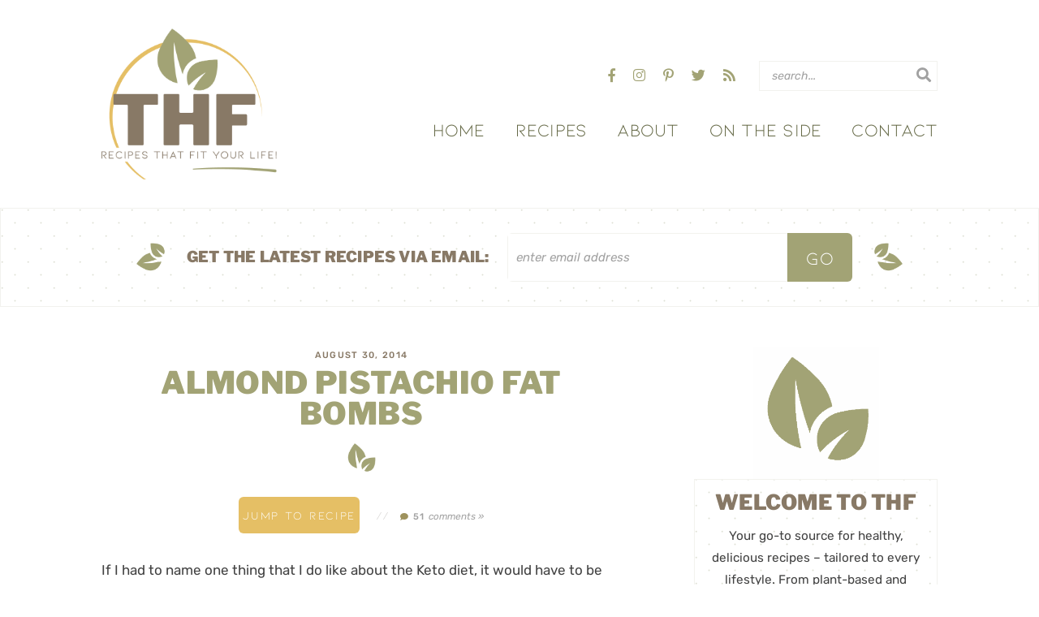

--- FILE ---
content_type: text/html; charset=UTF-8
request_url: https://thehealthyfoodie.com/almond-pistachio-fat-bombs/
body_size: 63274
content:
<!DOCTYPE html>
<html lang="en-US">
<head>
	<meta charset="UTF-8" />
	<meta name="viewport" content="width=device-width, initial-scale=1" />
	<link rel="profile" href="https://gmpg.org/xfn/11" />
	<meta name='robots' content='index, follow, max-image-preview:large, max-snippet:-1, max-video-preview:-1' />

	<!-- This site is optimized with the Yoast SEO plugin v26.7 - https://yoast.com/wordpress/plugins/seo/ -->
	<title>Almond Pistachio Fat Bombs</title><style id="perfmatters-used-css">:where(.wp-block-button__link){border-radius:9999px;box-shadow:none;padding:calc(.667em + 2px) calc(1.333em + 2px);text-decoration:none;}:root :where(.wp-block-button .wp-block-button__link.is-style-outline),:root :where(.wp-block-button.is-style-outline>.wp-block-button__link){border:2px solid;padding:.667em 1.333em;}:root :where(.wp-block-button .wp-block-button__link.is-style-outline:not(.has-text-color)),:root :where(.wp-block-button.is-style-outline>.wp-block-button__link:not(.has-text-color)){color:currentColor;}:root :where(.wp-block-button .wp-block-button__link.is-style-outline:not(.has-background)),:root :where(.wp-block-button.is-style-outline>.wp-block-button__link:not(.has-background)){background-color:initial;background-image:none;}:where(.wp-block-columns){margin-bottom:1.75em;}:where(.wp-block-columns.has-background){padding:1.25em 2.375em;}:where(.wp-block-post-comments input[type=submit]){border:none;}:where(.wp-block-cover-image:not(.has-text-color)),:where(.wp-block-cover:not(.has-text-color)){color:#fff;}:where(.wp-block-cover-image.is-light:not(.has-text-color)),:where(.wp-block-cover.is-light:not(.has-text-color)){color:#000;}:root :where(.wp-block-cover h1:not(.has-text-color)),:root :where(.wp-block-cover h2:not(.has-text-color)),:root :where(.wp-block-cover h3:not(.has-text-color)),:root :where(.wp-block-cover h4:not(.has-text-color)),:root :where(.wp-block-cover h5:not(.has-text-color)),:root :where(.wp-block-cover h6:not(.has-text-color)),:root :where(.wp-block-cover p:not(.has-text-color)){color:inherit;}:where(.wp-block-file){margin-bottom:1.5em;}:where(.wp-block-file__button){border-radius:2em;display:inline-block;padding:.5em 1em;}:where(.wp-block-file__button):is(a):active,:where(.wp-block-file__button):is(a):focus,:where(.wp-block-file__button):is(a):hover,:where(.wp-block-file__button):is(a):visited{box-shadow:none;color:#fff;opacity:.85;text-decoration:none;}:where(.wp-block-group.wp-block-group-is-layout-constrained){position:relative;}@keyframes show-content-image{0%{visibility:hidden;}99%{visibility:hidden;}to{visibility:visible;}}@keyframes turn-on-visibility{0%{opacity:0;}to{opacity:1;}}@keyframes turn-off-visibility{0%{opacity:1;visibility:visible;}99%{opacity:0;visibility:visible;}to{opacity:0;visibility:hidden;}}@keyframes lightbox-zoom-in{0%{transform:translate(calc(( -100vw + var(--wp--lightbox-scrollbar-width) ) / 2 + var(--wp--lightbox-initial-left-position)),calc(-50vh + var(--wp--lightbox-initial-top-position))) scale(var(--wp--lightbox-scale));}to{transform:translate(-50%,-50%) scale(1);}}@keyframes lightbox-zoom-out{0%{transform:translate(-50%,-50%) scale(1);visibility:visible;}99%{visibility:visible;}to{transform:translate(calc(( -100vw + var(--wp--lightbox-scrollbar-width) ) / 2 + var(--wp--lightbox-initial-left-position)),calc(-50vh + var(--wp--lightbox-initial-top-position))) scale(var(--wp--lightbox-scale));visibility:hidden;}}:where(.wp-block-latest-comments:not([style*=line-height] .wp-block-latest-comments__comment)){line-height:1.1;}:where(.wp-block-latest-comments:not([style*=line-height] .wp-block-latest-comments__comment-excerpt p)){line-height:1.8;}:root :where(.wp-block-latest-posts.is-grid){padding:0;}:root :where(.wp-block-latest-posts.wp-block-latest-posts__list){padding-left:0;}ol,ul{box-sizing:border-box;}:root :where(.wp-block-list.has-background){padding:1.25em 2.375em;}:where(.wp-block-navigation.has-background .wp-block-navigation-item a:not(.wp-element-button)),:where(.wp-block-navigation.has-background .wp-block-navigation-submenu a:not(.wp-element-button)){padding:.5em 1em;}:where(.wp-block-navigation .wp-block-navigation__submenu-container .wp-block-navigation-item a:not(.wp-element-button)),:where(.wp-block-navigation .wp-block-navigation__submenu-container .wp-block-navigation-submenu a:not(.wp-element-button)),:where(.wp-block-navigation .wp-block-navigation__submenu-container .wp-block-navigation-submenu button.wp-block-navigation-item__content),:where(.wp-block-navigation .wp-block-navigation__submenu-container .wp-block-pages-list__item button.wp-block-navigation-item__content){padding:.5em 1em;}@keyframes overlay-menu__fade-in-animation{0%{opacity:0;transform:translateY(.5em);}to{opacity:1;transform:translateY(0);}}:root :where(p.has-background){padding:1.25em 2.375em;}:where(p.has-text-color:not(.has-link-color)) a{color:inherit;}:where(.wp-block-post-comments-form) input:not([type=submit]),:where(.wp-block-post-comments-form) textarea{border:1px solid #949494;font-family:inherit;font-size:1em;}:where(.wp-block-post-comments-form) input:where(:not([type=submit]):not([type=checkbox])),:where(.wp-block-post-comments-form) textarea{padding:calc(.667em + 2px);}:where(.wp-block-post-excerpt){box-sizing:border-box;margin-bottom:var(--wp--style--block-gap);margin-top:var(--wp--style--block-gap);}:where(.wp-block-preformatted.has-background){padding:1.25em 2.375em;}:where(.wp-block-search__button){border:1px solid #ccc;padding:6px 10px;}:where(.wp-block-search__input){font-family:inherit;font-size:inherit;font-style:inherit;font-weight:inherit;letter-spacing:inherit;line-height:inherit;text-transform:inherit;}:where(.wp-block-search__button-inside .wp-block-search__inside-wrapper){border:1px solid #949494;box-sizing:border-box;padding:4px;}:where(.wp-block-search__button-inside .wp-block-search__inside-wrapper) :where(.wp-block-search__button){padding:4px 8px;}:root :where(.wp-block-separator.is-style-dots){height:auto;line-height:1;text-align:center;}:root :where(.wp-block-separator.is-style-dots):before{color:currentColor;content:"···";font-family:serif;font-size:1.5em;letter-spacing:2em;padding-left:2em;}:root :where(.wp-block-site-logo.is-style-rounded){border-radius:9999px;}:root :where(.wp-block-social-links .wp-social-link a){padding:.25em;}:root :where(.wp-block-social-links.is-style-logos-only .wp-social-link a){padding:0;}:root :where(.wp-block-social-links.is-style-pill-shape .wp-social-link a){padding-left:.6666666667em;padding-right:.6666666667em;}:root :where(.wp-block-tag-cloud.is-style-outline){display:flex;flex-wrap:wrap;gap:1ch;}:root :where(.wp-block-tag-cloud.is-style-outline a){border:1px solid;font-size:unset !important;margin-right:0;padding:1ch 2ch;text-decoration:none !important;}:root :where(.wp-block-table-of-contents){box-sizing:border-box;}:where(.wp-block-term-description){box-sizing:border-box;margin-bottom:var(--wp--style--block-gap);margin-top:var(--wp--style--block-gap);}:where(pre.wp-block-verse){font-family:inherit;}:root{--wp--preset--font-size--normal:16px;--wp--preset--font-size--huge:42px;}.aligncenter{clear:both;}.screen-reader-text{border:0;clip-path:inset(50%);height:1px;margin:-1px;overflow:hidden;padding:0;position:absolute;width:1px;word-wrap:normal !important;}.screen-reader-text:focus{background-color:#ddd;clip-path:none;color:#444;display:block;font-size:1em;height:auto;left:5px;line-height:normal;padding:15px 23px 14px;text-decoration:none;top:5px;width:auto;z-index:100000;}html :where(.has-border-color){border-style:solid;}html :where([style*=border-top-color]){border-top-style:solid;}html :where([style*=border-right-color]){border-right-style:solid;}html :where([style*=border-bottom-color]){border-bottom-style:solid;}html :where([style*=border-left-color]){border-left-style:solid;}html :where([style*=border-width]){border-style:solid;}html :where([style*=border-top-width]){border-top-style:solid;}html :where([style*=border-right-width]){border-right-style:solid;}html :where([style*=border-bottom-width]){border-bottom-style:solid;}html :where([style*=border-left-width]){border-left-style:solid;}html :where(img[class*=wp-image-]){height:auto;max-width:100%;}:where(figure){margin:0 0 1em;}html :where(.is-position-sticky){--wp-admin--admin-bar--position-offset:var(--wp-admin--admin-bar--height,0px);}@media screen and (max-width:600px){html :where(.is-position-sticky){--wp-admin--admin-bar--position-offset:0px;}}.fa,.fas,.far,.fal,.fab{-moz-osx-font-smoothing:grayscale;-webkit-font-smoothing:antialiased;display:inline-block;font-style:normal;font-variant:normal;text-rendering:auto;line-height:1;}@-webkit-keyframes fa-spin{0%{-webkit-transform:rotate(0deg);transform:rotate(0deg);}100%{-webkit-transform:rotate(360deg);transform:rotate(360deg);}}@keyframes fa-spin{0%{-webkit-transform:rotate(0deg);transform:rotate(0deg);}100%{-webkit-transform:rotate(360deg);transform:rotate(360deg);}}.fa-facebook-f:before{content:"";}.fa-instagram:before{content:"";}.fa-pinterest-p:before{content:"";}.fa-rss:before{content:"";}.fa-search:before{content:"";}.fa-times:before{content:"";}.fa-twitter:before{content:"";}.sr-only{border:0;clip:rect(0,0,0,0);height:1px;margin:-1px;overflow:hidden;padding:0;position:absolute;width:1px;}@font-face{font-family:"Font Awesome 5 Brands";font-style:normal;font-weight:normal;src:url("https://thehealthyfoodie.com/wp-content/themes/healthyfoodie2019/font-awesome/css/../webfonts/fa-brands-400.eot");src:url("https://thehealthyfoodie.com/wp-content/themes/healthyfoodie2019/font-awesome/css/../webfonts/fa-brands-400.eot?#iefix") format("embedded-opentype"),url("https://thehealthyfoodie.com/wp-content/themes/healthyfoodie2019/font-awesome/css/../webfonts/fa-brands-400.woff2") format("woff2"),url("https://thehealthyfoodie.com/wp-content/themes/healthyfoodie2019/font-awesome/css/../webfonts/fa-brands-400.woff") format("woff"),url("https://thehealthyfoodie.com/wp-content/themes/healthyfoodie2019/font-awesome/css/../webfonts/fa-brands-400.ttf") format("truetype"),url("https://thehealthyfoodie.com/wp-content/themes/healthyfoodie2019/font-awesome/css/../webfonts/fa-brands-400.svg#fontawesome") format("svg");}.fab{font-family:"Font Awesome 5 Brands";}@font-face{font-family:"Font Awesome 5 Pro";font-style:normal;font-weight:300;src:url("https://thehealthyfoodie.com/wp-content/themes/healthyfoodie2019/font-awesome/css/../webfonts/fa-light-300.eot");src:url("https://thehealthyfoodie.com/wp-content/themes/healthyfoodie2019/font-awesome/css/../webfonts/fa-light-300.eot?#iefix") format("embedded-opentype"),url("https://thehealthyfoodie.com/wp-content/themes/healthyfoodie2019/font-awesome/css/../webfonts/fa-light-300.woff2") format("woff2"),url("https://thehealthyfoodie.com/wp-content/themes/healthyfoodie2019/font-awesome/css/../webfonts/fa-light-300.woff") format("woff"),url("https://thehealthyfoodie.com/wp-content/themes/healthyfoodie2019/font-awesome/css/../webfonts/fa-light-300.ttf") format("truetype"),url("https://thehealthyfoodie.com/wp-content/themes/healthyfoodie2019/font-awesome/css/../webfonts/fa-light-300.svg#fontawesome") format("svg");}.fal{font-family:"Font Awesome 5 Pro";font-weight:300;}@font-face{font-family:"Font Awesome 5 Pro";font-style:normal;font-weight:400;src:url("https://thehealthyfoodie.com/wp-content/themes/healthyfoodie2019/font-awesome/css/../webfonts/fa-regular-400.eot");src:url("https://thehealthyfoodie.com/wp-content/themes/healthyfoodie2019/font-awesome/css/../webfonts/fa-regular-400.eot?#iefix") format("embedded-opentype"),url("https://thehealthyfoodie.com/wp-content/themes/healthyfoodie2019/font-awesome/css/../webfonts/fa-regular-400.woff2") format("woff2"),url("https://thehealthyfoodie.com/wp-content/themes/healthyfoodie2019/font-awesome/css/../webfonts/fa-regular-400.woff") format("woff"),url("https://thehealthyfoodie.com/wp-content/themes/healthyfoodie2019/font-awesome/css/../webfonts/fa-regular-400.ttf") format("truetype"),url("https://thehealthyfoodie.com/wp-content/themes/healthyfoodie2019/font-awesome/css/../webfonts/fa-regular-400.svg#fontawesome") format("svg");}.far{font-family:"Font Awesome 5 Pro";font-weight:400;}@font-face{font-family:"Font Awesome 5 Pro";font-style:normal;font-weight:900;src:url("https://thehealthyfoodie.com/wp-content/themes/healthyfoodie2019/font-awesome/css/../webfonts/fa-solid-900.eot");src:url("https://thehealthyfoodie.com/wp-content/themes/healthyfoodie2019/font-awesome/css/../webfonts/fa-solid-900.eot?#iefix") format("embedded-opentype"),url("https://thehealthyfoodie.com/wp-content/themes/healthyfoodie2019/font-awesome/css/../webfonts/fa-solid-900.woff2") format("woff2"),url("https://thehealthyfoodie.com/wp-content/themes/healthyfoodie2019/font-awesome/css/../webfonts/fa-solid-900.woff") format("woff"),url("https://thehealthyfoodie.com/wp-content/themes/healthyfoodie2019/font-awesome/css/../webfonts/fa-solid-900.ttf") format("truetype"),url("https://thehealthyfoodie.com/wp-content/themes/healthyfoodie2019/font-awesome/css/../webfonts/fa-solid-900.svg#fontawesome") format("svg");}.fa,.fas{font-family:"Font Awesome 5 Pro";font-weight:900;}#dpsp-content-bottom{margin-top:1.2em;}.dpsp-networks-btns-wrapper{margin:0 !important;padding:0 !important;list-style:none !important;}.dpsp-networks-btns-wrapper:after{display:block;clear:both;height:0;content:"";}.dpsp-networks-btns-wrapper li{float:left;margin:0;padding:0;border:0;list-style-type:none !important;transition:all .15s ease-in;overflow:hidden;}.dpsp-networks-btns-wrapper li:before{display:none !important;}.dpsp-networks-btns-wrapper li:first-child{margin-left:0 !important;}.dpsp-networks-btns-wrapper .dpsp-network-btn{display:flex;position:relative;box-sizing:border-box;width:100%;min-width:40px;height:40px;max-height:40px;padding:0;border:2px solid;border-radius:0;box-shadow:none;font-family:Arial,sans-serif;font-size:14px;font-weight:700;line-height:36px;text-align:center;vertical-align:middle;text-decoration:none !important;text-transform:unset !important;cursor:pointer;transition:all .15s ease-in;}.dpsp-networks-btns-wrapper .dpsp-network-btn:focus,.dpsp-networks-btns-wrapper .dpsp-network-btn:hover{border:2px solid;outline:none;box-shadow:0 0 0 3px rgba(21,156,228,.4);box-shadow:0 0 0 3px var(--networkHover);}.dpsp-networks-btns-wrapper .dpsp-network-btn:after{display:block;clear:both;height:0;content:"";}.dpsp-size-small .dpsp-networks-btns-wrapper:not(.dpsp-networks-btns-sidebar) .dpsp-network-btn.dpsp-no-label .dpsp-network-icon{width:28px;}.dpsp-networks-btns-wrapper.dpsp-column-5 li{width:20%;}.dpsp-networks-btns-wrapper.dpsp-column-5 li:nth-child(5n){margin-right:0;}.dpsp-has-spacing .dpsp-networks-btns-wrapper.dpsp-column-5 li{width:18.4%;}.dpsp-shape-circle .dpsp-networks-btns-wrapper:not(.dpsp-networks-btns-sidebar) .dpsp-network-btn:not(.dpsp-no-label){padding-right:10px;}.dpsp-no-labels .dpsp-networks-btns-wrapper .dpsp-network-btn{padding:0 !important;text-align:center;}.dpsp-facebook{--networkAccent:#334d87;--networkColor:#3a579a;--networkHover:rgba(51,77,135,.4);}.dpsp-networks-btns-wrapper .dpsp-network-btn.dpsp-facebook{border-color:#3a579a;color:#3a579a;background:#3a579a;}.dpsp-networks-btns-wrapper .dpsp-network-btn.dpsp-facebook .dpsp-network-icon{border-color:#3a579a;fill:var(--networkColor,#3a579a);background:#3a579a;}.dpsp-networks-btns-wrapper .dpsp-network-btn.dpsp-facebook:focus,.dpsp-networks-btns-wrapper .dpsp-network-btn.dpsp-facebook:focus .dpsp-network-icon,.dpsp-networks-btns-wrapper .dpsp-network-btn.dpsp-facebook:hover,.dpsp-networks-btns-wrapper .dpsp-network-btn.dpsp-facebook:hover .dpsp-network-icon{border-color:#334d87;color:#334d87;background:#334d87;}.dpsp-networks-btns-wrapper .dpsp-network-btn.dpsp-facebook:focus .dpsp-network-icon .dpsp-network-icon-inner>svg,.dpsp-networks-btns-wrapper .dpsp-network-btn.dpsp-facebook:hover .dpsp-network-icon .dpsp-network-icon-inner>svg{fill:#334d87;}.dpsp-networks-btns-wrapper .dpsp-network-btn.dpsp-facebook:focus .dpsp-network-icon .dpsp-network-icon-inner>svg>svg,.dpsp-networks-btns-wrapper .dpsp-network-btn.dpsp-facebook:hover .dpsp-network-icon .dpsp-network-icon-inner>svg>svg{fill:var(--customNetworkHoverColor,var(--networkHover,#334d87));stroke:var(--customNetworkHoverColor,var(--networkHover,#334d87));}.dpsp-x{--networkAccent:#000;--networkColor:#000;--networkHover:rgba(0,0,0,.4);}.dpsp-networks-btns-wrapper .dpsp-network-btn.dpsp-x{border-color:#000;color:#000;background:#000;}.dpsp-networks-btns-wrapper .dpsp-network-btn.dpsp-x .dpsp-network-icon{border-color:#000;fill:var(--networkColor,#000);background:#000;}.dpsp-networks-btns-wrapper .dpsp-network-btn.dpsp-x:focus,.dpsp-networks-btns-wrapper .dpsp-network-btn.dpsp-x:focus .dpsp-network-icon,.dpsp-networks-btns-wrapper .dpsp-network-btn.dpsp-x:hover,.dpsp-networks-btns-wrapper .dpsp-network-btn.dpsp-x:hover .dpsp-network-icon{border-color:#000;color:#000;background:#000;}.dpsp-networks-btns-wrapper .dpsp-network-btn.dpsp-x:focus .dpsp-network-icon .dpsp-network-icon-inner>svg,.dpsp-networks-btns-wrapper .dpsp-network-btn.dpsp-x:hover .dpsp-network-icon .dpsp-network-icon-inner>svg{fill:#000;}.dpsp-networks-btns-wrapper .dpsp-network-btn.dpsp-x:focus .dpsp-network-icon .dpsp-network-icon-inner>svg>svg,.dpsp-networks-btns-wrapper .dpsp-network-btn.dpsp-x:hover .dpsp-network-icon .dpsp-network-icon-inner>svg>svg{fill:var(--customNetworkHoverColor,var(--networkHover,#000));stroke:var(--customNetworkHoverColor,var(--networkHover,#000));}.dpsp-pinterest{--networkAccent:#b31e24;--networkColor:#c92228;--networkHover:rgba(179,30,36,.4);}.dpsp-networks-btns-wrapper .dpsp-network-btn.dpsp-pinterest{border-color:#c92228;color:#c92228;background:#c92228;}.dpsp-networks-btns-wrapper .dpsp-network-btn.dpsp-pinterest .dpsp-network-icon{border-color:#c92228;fill:var(--networkColor,#c92228);background:#c92228;}.dpsp-networks-btns-wrapper .dpsp-network-btn.dpsp-pinterest:focus,.dpsp-networks-btns-wrapper .dpsp-network-btn.dpsp-pinterest:focus .dpsp-network-icon,.dpsp-networks-btns-wrapper .dpsp-network-btn.dpsp-pinterest:hover,.dpsp-networks-btns-wrapper .dpsp-network-btn.dpsp-pinterest:hover .dpsp-network-icon{border-color:#b31e24;color:#b31e24;background:#b31e24;}.dpsp-networks-btns-wrapper .dpsp-network-btn.dpsp-pinterest:focus .dpsp-network-icon .dpsp-network-icon-inner>svg,.dpsp-networks-btns-wrapper .dpsp-network-btn.dpsp-pinterest:hover .dpsp-network-icon .dpsp-network-icon-inner>svg{fill:#b31e24;}.dpsp-networks-btns-wrapper .dpsp-network-btn.dpsp-pinterest:focus .dpsp-network-icon .dpsp-network-icon-inner>svg>svg,.dpsp-networks-btns-wrapper .dpsp-network-btn.dpsp-pinterest:hover .dpsp-network-icon .dpsp-network-icon-inner>svg>svg{fill:var(--customNetworkHoverColor,var(--networkHover,#b31e24));stroke:var(--customNetworkHoverColor,var(--networkHover,#b31e24));}.dpsp-email{--networkAccent:#239e57;--networkColor:#27ae60;--networkHover:rgba(35,158,87,.4);}.dpsp-networks-btns-wrapper .dpsp-network-btn.dpsp-email{border-color:#27ae60;color:#27ae60;background:#27ae60;}.dpsp-networks-btns-wrapper .dpsp-network-btn.dpsp-email .dpsp-network-icon{border-color:#27ae60;fill:var(--networkColor,#27ae60);background:#27ae60;}.dpsp-networks-btns-wrapper .dpsp-network-btn.dpsp-email:focus,.dpsp-networks-btns-wrapper .dpsp-network-btn.dpsp-email:focus .dpsp-network-icon,.dpsp-networks-btns-wrapper .dpsp-network-btn.dpsp-email:hover,.dpsp-networks-btns-wrapper .dpsp-network-btn.dpsp-email:hover .dpsp-network-icon{border-color:#239e57;color:#239e57;background:#239e57;}.dpsp-networks-btns-wrapper .dpsp-network-btn.dpsp-email:focus .dpsp-network-icon .dpsp-network-icon-inner>svg,.dpsp-networks-btns-wrapper .dpsp-network-btn.dpsp-email:hover .dpsp-network-icon .dpsp-network-icon-inner>svg{fill:#239e57;}.dpsp-networks-btns-wrapper .dpsp-network-btn.dpsp-email:focus .dpsp-network-icon .dpsp-network-icon-inner>svg>svg,.dpsp-networks-btns-wrapper .dpsp-network-btn.dpsp-email:hover .dpsp-network-icon .dpsp-network-icon-inner>svg>svg{fill:var(--customNetworkHoverColor,var(--networkHover,#239e57));stroke:var(--customNetworkHoverColor,var(--networkHover,#239e57));}.dpsp-shape-circle .dpsp-network-btn{border-radius:30px;}.dpsp-shape-circle .dpsp-network-btn .dpsp-network-icon{overflow:hidden;border-radius:30px;}.dpsp-has-spacing .dpsp-networks-btns-wrapper li{margin-right:2%;margin-bottom:10px;margin-left:0 !important;}.dpsp-size-small .dpsp-networks-btns-wrapper:not(.dpsp-networks-btns-sidebar):not(.dpsp-networks-btns-sticky-bar) .dpsp-network-btn{min-width:32px;height:32px;max-height:32px;line-height:28px;}.dpsp-size-small .dpsp-networks-btns-wrapper:not(.dpsp-networks-btns-sidebar):not(.dpsp-networks-btns-sticky-bar) .dpsp-network-btn.dpsp-no-label .dpsp-network-icon{width:32px;}.dpsp-size-small .dpsp-networks-btns-wrapper:not(.dpsp-networks-btns-sidebar):not(.dpsp-networks-btns-sticky-bar) .dpsp-network-btn .dpsp-network-icon{width:32px;height:32px;line-height:28px;}.dpsp-size-small .dpsp-networks-btns-wrapper:not(.dpsp-networks-btns-sidebar):not(.dpsp-networks-btns-sticky-bar) .dpsp-network-btn .dpsp-network-icon-inner{height:28px;}.dpsp-size-large .dpsp-networks-btns-wrapper:not(.dpsp-networks-btns-sidebar) .dpsp-network-btn{min-width:46px;height:46px;max-height:46px;line-height:42px;}.dpsp-size-large .dpsp-networks-btns-wrapper:not(.dpsp-networks-btns-sidebar) .dpsp-network-btn .dpsp-network-icon{width:46px;height:46px;line-height:42px;}.dpsp-size-large .dpsp-networks-btns-wrapper:not(.dpsp-networks-btns-sidebar) .dpsp-network-btn .dpsp-network-icon-inner{height:42px;}.dpsp-size-medium .dpsp-networks-btns-sidebar .dpsp-network-btn{min-width:45px;height:45px;max-height:45px;padding-left:0;line-height:41px;}.dpsp-size-medium .dpsp-networks-btns-sidebar .dpsp-network-btn .dpsp-network-icon{width:45px;line-height:41px;}.dpsp-size-large .dpsp-networks-btns-sidebar .dpsp-network-btn{min-width:50px;height:50px;max-height:50px;padding-left:0;line-height:46px;}.dpsp-size-large .dpsp-networks-btns-sidebar .dpsp-network-btn .dpsp-network-icon{width:50px;line-height:46px;}@media print{#dpsp-content-bottom,#dpsp-content-top,#dpsp-floating-sidebar,#dpsp-pop-up,#dpsp-pop-up-overlay,#dpsp-sticky-bar-wrapper,.dpsp-share-text{display:none !important;}}#dpsp-floating-sidebar{position:fixed;top:50%;transform:translateY(-50%);z-index:9998;}#dpsp-floating-sidebar.dpsp-position-left{left:0;}.dpsp-networks-btns-wrapper.dpsp-networks-btns-sidebar li{float:none;margin-left:0;}.dpsp-networks-btns-wrapper.dpsp-networks-btns-sidebar .dpsp-network-btn{width:40px;padding:0;}.dpsp-networks-btns-wrapper.dpsp-networks-btns-sidebar .dpsp-network-btn .dpsp-network-icon{border-color:transparent !important;background:transparent !important;}.dpsp-size-medium .dpsp-networks-btns-sidebar .dpsp-network-btn .dpsp-network-icon-inner{height:41px;}.dpsp-size-large .dpsp-networks-btns-sidebar .dpsp-network-btn .dpsp-network-icon-inner{height:46px;}.dpsp-size-large .dpsp-networks-btns-sidebar .dpsp-network-btn.dpsp-x .dpsp-network-icon-inner{margin-left:1px;}#dpsp-floating-sidebar.dpsp-no-animation{display:none;}#dpsp-floating-sidebar.dpsp-no-animation.opened{display:block;}#dpsp-floating-sidebar.dpsp-animation-1{opacity:0;transition:opacity .2s ease-in-out;}#dpsp-floating-sidebar.dpsp-animation-1.opened{opacity:1;}#dpsp-floating-sidebar.dpsp-position-left.dpsp-shape-circle{left:12px;}.dpsp-bottom-spacing .dpsp-networks-btns-sidebar .dpsp-network-btn{margin-bottom:6px;}#dpsp-floating-sidebar .dpsp-networks-btns-wrapper li{position:relative;overflow:visible;}#dpsp-sticky-bar-wrapper{position:fixed;bottom:0;left:0;width:100%;max-width:100vw;background:#fff;z-index:1000;}#dpsp-sticky-bar-wrapper.dpsp-position-desktop-bottom{top:auto;bottom:0;}#dpsp-sticky-bar-wrapper.dpsp-no-animation{visibility:hidden;opacity:0;}#dpsp-sticky-bar-wrapper.dpsp-no-animation.opened{visibility:visible;opacity:1;}#dpsp-sticky-bar-wrapper.dpsp-device-desktop.dpsp-is-mobile,#dpsp-sticky-bar-wrapper.dpsp-device-mobile:not(.dpsp-is-mobile){display:none;}#dpsp-sticky-bar{display:none;position:relative;box-sizing:border-box;margin:7px 0;}#dpsp-sticky-bar .dpsp-networks-btns-wrapper{display:flex;}#dpsp-sticky-bar .dpsp-networks-btns-wrapper li{float:none;margin-right:3px;margin-bottom:0;margin-left:3px;flex:1;}#dpsp-sticky-bar .dpsp-networks-btns-wrapper li:last-of-type{margin-right:0;}#dpsp-sticky-bar .dpsp-network-btn{padding-right:1em;padding-left:1em;text-align:center;}#dpsp-sticky-bar .dpsp-network-btn .dpsp-network-icon{display:inline-block;position:relative;overflow:visible;width:20px;}#dpsp-sticky-bar-wrapper.dpsp-animation-1{visibility:hidden;opacity:0;transition:opacity .2s ease-in-out;}#dpsp-sticky-bar-wrapper.dpsp-animation-1.opened{visibility:visible;opacity:1;}.dpsp-networks-btns-wrapper .dpsp-network-btn .dpsp-network-icon{display:block;position:relative;top:-2px;left:-2px;-moz-box-sizing:border-box;box-sizing:border-box;width:40px;height:40px;border:2px solid;font-size:14px;line-height:36px;text-align:center;transition:all .15s ease-in;align-self:start;flex:0 0 auto;}.dpsp-icon-total-share svg,.dpsp-network-icon .dpsp-network-icon-inner svg{position:relative;overflow:visible;width:auto;max-height:14px;transition:fill .15s ease-in-out;}.dpsp-size-large .dpsp-icon-total-share svg,.dpsp-size-large .dpsp-network-icon .dpsp-network-icon-inner svg{max-height:22px;}.dpsp-icon-total-share,.dpsp-network-icon-inner{display:flex;align-items:center;justify-content:center;}.dpsp-network-icon-inner{height:36px;transition:all .2s ease;}.dpsp-networks-btns-wrapper.dpsp-has-button-icon-animation .dpsp-network-btn:hover .dpsp-network-icon-inner{transition:all .2s cubic-bezier(.62,3.15,.4,-.64);transform:scale(1.5);}.dpsp-show-total-share-count{position:relative;}.dpsp-total-share-wrapper{position:relative;margin-top:10px;color:#5d6368;font-family:Helvetica,Helvetica Neue,Arial,sans-serif;line-height:1.345;}.dpsp-total-share-wrapper .dpsp-total-share-count{font-size:15px;line-height:18px;white-space:nowrap;}.dpsp-total-share-wrapper .dpsp-icon-total-share{position:absolute;top:6px;left:0;margin-top:0;margin-left:0;}.dpsp-total-share-wrapper .dpsp-icon-total-share svg{top:2px;width:auto;max-height:16px;fill:#5d6368;}#dpsp-floating-sidebar .dpsp-total-share-wrapper{margin-bottom:10px;}#dpsp-floating-sidebar .dpsp-total-share-wrapper .dpsp-icon-total-share{display:none;}.dpsp-total-share-wrapper span{display:block;font-size:11px;font-weight:700;text-align:center;white-space:nowrap;text-transform:uppercase;}.dpsp-content-wrapper .dpsp-total-share-wrapper,.dpsp-pop-up-buttons-wrapper .dpsp-total-share-wrapper,.dpsp-share-buttons-wrapper .dpsp-total-share-wrapper,.dpsp-shortcode-wrapper .dpsp-total-share-wrapper{position:absolute;top:50%;box-sizing:border-box;width:60px;height:40px;margin-top:-21px;padding-left:20px;}#dpsp-sticky-bar .dpsp-total-share-wrapper{height:32px;margin-top:-16px;}.dpsp-content-wrapper.dpsp-show-total-share-count.dpsp-show-total-share-count-after,.dpsp-pop-up-buttons-wrapper.dpsp-show-total-share-count.dpsp-show-total-share-count-after,.dpsp-share-buttons-wrapper.dpsp-show-total-share-count.dpsp-show-total-share-count-after,.dpsp-shortcode-wrapper.dpsp-show-total-share-count.dpsp-show-total-share-count-after{padding-right:70px;}.dpsp-content-wrapper.dpsp-show-total-share-count.dpsp-show-total-share-count-after .dpsp-total-share-wrapper,.dpsp-pop-up-buttons-wrapper.dpsp-show-total-share-count.dpsp-show-total-share-count-after .dpsp-total-share-wrapper,.dpsp-share-buttons-wrapper.dpsp-show-total-share-count.dpsp-show-total-share-count-after .dpsp-total-share-wrapper,.dpsp-shortcode-wrapper.dpsp-show-total-share-count.dpsp-show-total-share-count-after .dpsp-total-share-wrapper{right:0;}.dpsp-button-style-1 .dpsp-network-btn{color:#fff !important;}.dpsp-button-style-1 .dpsp-network-btn.dpsp-has-count:not(.dpsp-has-label),.dpsp-button-style-1 .dpsp-network-btn.dpsp-no-label{justify-content:center;}.dpsp-button-style-1 .dpsp-network-btn .dpsp-network-icon:not(.dpsp-network-icon-outlined) .dpsp-network-icon-inner>svg{fill:#fff !important;}.dpsp-networks-btns-sidebar .dpsp-network-btn,.dpsp-networks-btns-sidebar .dpsp-network-btn .dpsp-network-icon{border-color:transparent;background:transparent;}.dpsp-networks-btns-sidebar .dpsp-network-btn:focus,.dpsp-networks-btns-sidebar .dpsp-network-btn:hover{border-color:transparent;}.dpsp-networks-btns-sidebar .dpsp-network-btn:focus .dpsp-network-icon,.dpsp-networks-btns-sidebar .dpsp-network-btn:hover .dpsp-network-icon{border-color:transparent;background:transparent;}.dpsp-button-style-5 .dpsp-network-btn .dpsp-network-icon{border-color:transparent !important;}.dpsp-button-style-5 .dpsp-networks-btns-wrapper .dpsp-network-btn,.dpsp-button-style-5 .dpsp-networks-btns-wrapper .dpsp-network-btn .dpsp-network-icon{background:transparent;}.dpsp-button-style-5 .dpsp-networks-btns-wrapper .dpsp-network-btn:focus,.dpsp-button-style-5 .dpsp-networks-btns-wrapper .dpsp-network-btn:hover{border-color:transparent !important;color:#fff !important;}.dpsp-button-style-5 .dpsp-networks-btns-wrapper .dpsp-network-btn:focus .dpsp-network-icon,.dpsp-button-style-5 .dpsp-networks-btns-wrapper .dpsp-network-btn:hover .dpsp-network-icon{background:transparent;}.dpsp-button-style-5 .dpsp-networks-btns-wrapper .dpsp-network-btn:focus .dpsp-network-icon .dpsp-network-icon-inner>svg,.dpsp-button-style-5 .dpsp-networks-btns-wrapper .dpsp-network-btn:hover .dpsp-network-icon .dpsp-network-icon-inner>svg{fill:#fff !important;}.dpsp-button-style-5 .dpsp-networks-btns-wrapper .dpsp-network-btn.dpsp-has-count:not(.dpsp-has-label),.dpsp-button-style-5 .dpsp-networks-btns-wrapper .dpsp-network-btn.dpsp-no-label{justify-content:center;}a,abbr,acronym,address,applet,article,aside,audio,b,big,blockquote,body,caption,canvas,center,cite,code,dd,del,details,dfn,dialog,div,dl,dt,em,embed,fieldset,figcaption,figure,form,footer,header,hgroup,h1,h2,h3,h4,h5,h6,html,i,iframe,img,ins,kbd,label,legend,li,mark,menu,nav,object,ol,output,p,pre,q,ruby,s,samp,section,small,span,strike,strong,sub,summary,sup,tt,table,tbody,textarea,tfoot,thead,time,tr,th,td,u,ul,var,video{font-family:inherit;font-size:100%;font-weight:inherit;font-style:inherit;vertical-align:baseline;white-space:normal;margin:0;padding:0;border:0;outline:0;background:transparent;}article,aside,details,figcaption,figure,footer,header,hgroup,menu,nav,section{display:block;}ol,ul{list-style:none;}:focus{outline:0;}input[type="submit"],input[type="text"],input[type="search"]{-webkit-appearance:none;}*{-webkit-box-sizing:border-box;-moz-box-sizing:border-box;box-sizing:border-box;}.container{max-width:100%;margin:0 auto;}@media ( min-width : 801px ){.span_content{margin-left:0;width:68%;width:-moz-calc(100% - 300px - 5%);width:-webkit-calc(100% - 300px - 5%);width:calc(100% - 300px - 5%);max-width:640px;float:left;display:inline-block;}.span_sidebar{width:300px;float:right;clear:right;display:block;}}.wrapper{overflow:hidden;}.wrap{margin:0 auto 0;padding:0 15px;width:100%;max-width:1060px;overflow:hidden;}@font-face{font-family:"Libre Franklin Black";src:url("https://thehealthyfoodie.com/wp-content/themes/healthyfoodie2019/fonts/libre-franklin-black.woff2") format("woff2"),url("https://thehealthyfoodie.com/wp-content/themes/healthyfoodie2019/fonts/libre-franklin-black.woff") format("woff");font-weight:normal;font-style:normal;}@font-face{font-family:"Kiona";src:url("https://thehealthyfoodie.com/wp-content/themes/healthyfoodie2019/fonts/Kiona-Regular.woff2") format("woff2"),url("https://thehealthyfoodie.com/wp-content/themes/healthyfoodie2019/fonts/Kiona-Regular.woff") format("woff");font-weight:normal;font-style:normal;}body{font-family:"Rubik",Arial,Helvetica,Geneva,sans-serif;font-size:17px;font-weight:normal;line-height:1.8;color:#424242;margin:0;padding:0;}a,input[type=submit],button{text-decoration:none;-webkit-transition:all .2s ease-in-out;-moz-transition:all .2s ease-in-out;transition:all .2s ease-in-out;-webkit-border-radius:0px;-moz-border-radius:0px;border-radius:0px;}a:link,a:visited,a:active{color:#887966;text-decoration:underline;}a:hover{color:#e5bf65;text-decoration:none;}.single-post-content p a,.search-post p a{border-bottom:1px solid #e1dccc;box-shadow:inset 0 -4px 0 #e1dccc;text-decoration:none;}.single-post-content p a:hover,.search-post p a:hover{border-bottom:1px solid #e1dccc;box-shadow:inset 0 -10px 0 #e1dccc;text-decoration:none;}p{margin:25px 0;}.span_content p{text-align:justify;}img{display:block;}h1,h2,h3,h4,h5,h6{font-family:"Libre Franklin Black","Arial Black",sans-serif;font-weight:normal;text-transform:uppercase;letter-spacing:.01em;line-height:1;margin:25px 0;color:#a2a375;}h1{font-size:38px;}h2{font-size:32px;}h3{font-size:28px;color:#e5bf65;}h4{font-size:24px;}h5{font-size:20px;}strong,b{font-weight:500;}em,i{font-style:italic;}.clear{clear:both;}.sep{width:100%;display:block;clear:both;margin:45px 0;border-bottom:4px dotted #f2f2ee;height:1px;}.leaf{display:block;width:42px;height:44px;background:url("https://thehealthyfoodie.com/wp-content/themes/healthyfoodie2019/images/thf-leaves.png");background-size:42px 44px;margin:45px auto;}.header{clear:both;}.header .wrap{overflow:visible;}.header .logo{overflow:hidden;margin:35px 0 35px;width:216px;height:186px;float:left;}.header .logo a{display:inline-block;margin:0 auto;width:100%;height:0;padding-bottom:86%;background:url("https://thehealthyfoodie.com/wp-content/themes/healthyfoodie2019/images/thf-official-logo-transparent.png") no-repeat;background-size:100% auto;}.header .header-search{float:right;margin-left:20px;margin-top:75px;width:220px;}.header .header-search .search-input{font-size:14px;height:35px;line-height:35px;}.header .header-search .search-submit{height:35px;line-height:33px;}.header .social{float:right;vertical-align:middle;margin-top:78px;}.header .social a{font-size:17px;padding:10px 9px;}.header .social a:hover{}.span_content{margin-bottom:50px;}.span_content img,.span_sidebar img{max-width:100%;height:auto;}.span_content ul,.span_content ol{margin:0;padding:0;margin-bottom:18px;}.span_content ul li{list-style-type:none;margin:0 0 3px 10px;padding:0;}.span_content ul li:before{color:#9e925e;content:"•";margin:0 6px 0 -10px;}.span_content ol li{list-style-type:decimal;padding:0 0 0px;margin:0 0 20px 20px;}.sidebar{font-size:90%;}.widget{margin:0 0 60px 0;text-align:center;}h3.widget-title{text-align:center;margin:0 0 15px;color:#887966;}h3.widget-title em{}.widget a{text-decoration:none;}.widget p{margin:0 0 20px;}.widget p:last-of-type,.widget li:last-of-type{margin-bottom:0;}.screen-reader-text{display:none;}.about{text-align:center;background:url("https://thehealthyfoodie.com/wp-content/themes/healthyfoodie2019/images/bg@2x.png");background-size:32px 32px;border:1px solid #f2f2ee;}.about h3.widget-title{margin:15px;font-size:26px;font-weight:normal;color:#887966;}.about p{margin:15px;}.about p.simple-image{margin:-1px -1px 0;background-color:#fff;text-align:center;border-bottom:1px solid #f2f2ee;}.about p.simple-image img{margin:0px auto;width:155px;height:auto;}.about .more{margin:-10px 0;position:relative;top:13px;}.about .more a{font-size:14px;font-family:"Kiona","Arial Narrow",sans-serif;letter-spacing:.12em;text-transform:uppercase;font-weight:500;text-decoration:none;background-color:#e5bf65;color:#fff;display:inline-block;padding:9px 18px;border-radius:6px;}.about .more a:hover{background-color:#887966;}.sidebar .widget.social{margin-top:-10px;}.social a{text-decoration:none;font-size:23px;padding:12px;color:#a2a375;}.social a:hover{color:#887966;}.sidebar .item img{width:100%;height:auto;display:block;}.sidebar .item a{display:block;}.sidebar .item a:hover{opacity:.7;filter:alpha(opacity=70);}.sidebar .item h4{}.sidebar .featuredposts{}.sidebar .featured{text-align:center;overflow:hidden;}.sidebar .featured .item{width:47%;margin:0 6% 6% 0;float:left;}.sidebar .featured .item:nth-of-type(2n){margin-right:0;}.sidebar .featured .item:nth-last-child(-n+2){margin-bottom:0;}.sidebar .featured h4{}.post{margin-bottom:0px;}h1.post-title,h2.post-title{margin:0 0 25px;text-align:center;}h1.post-title:after,h2.post-title:after{display:block;content:"";width:42px;height:44px;background:url("https://thehealthyfoodie.com/wp-content/themes/healthyfoodie2019/images/thf-leaves.png");background-size:42px 44px;margin:15px auto;}h1.post-title a,h2.post-title a{text-decoration:none;color:#646846;}h1.post-title a,h2.post-title a{text-decoration:none;color:#646846;border-bottom:0px solid #fff;box-shadow:inset 0 -1px 0 #fff;}h1.post-title a:hover,h2.post-title a:hover{text-decoration:none;border-bottom:0px solid #e1dccc;box-shadow:inset 0 -15px 0 0 #e1dccc;}h1.post-title a:hover,h2.post-title a:hover{color:#9e925d;}.post-meta{text-align:center;text-transform:uppercase;font-weight:500;color:#a1a1a1;font-size:11px;letter-spacing:.12em;overflow:hidden;margin:0 0 25px;}.meta-top{margin:0 0 5px;}.post-meta em{text-transform:lowercase;font-weight:normal;letter-spacing:normal;font-style:italic;font-size:107%;}.post-date{color:#887966;}.post-meta a{color:#a1a1a1;text-decoration:none;box-shadow:none !important;border:none !important;}.post-meta a:hover,.edit a:hover,.meta-bottom a:hover{color:#9e925d;}.post-meta .spacer{margin:0 8px 0;font-weight:normal;color:#d4d2d0;}.ccount a:before{display:inline;vertical-align:middle;margin:0 4px 0 0;content:"";font-family:"Font Awesome 5 Pro";color:#9e925d;position:relative;font-weight:bold;font-size:90%;top:-1px;}.post-meta i{color:#646846;margin-right:2px;font-size:110%;}.post-meta .post-cats{margin-bottom:20px;}.post-meta .wprm-recipe-snippet{display:inline;text-transform:uppercase;color:#a1a1a1;font-size:14px;letter-spacing:.12em;}.post-meta .wprm-recipe-snippet a:hover{color:#9e925d !important;}.post-cats a{border-radius:4px;color:#a1a1a1;background-color:#fff;text-decoration:none;text-transform:uppercase;font-size:10px;letter-spacing:.15em;display:inline-block;border:1px solid #f2f2ee !important;margin:4px 2px;padding:4px 10px;}.post-cats a:hover{color:#fff;background-color:#9e925e;}.meta-bottom{clear:both;margin:25px 0;overflow:hidden;line-height:1.4;text-align:left;}.meta-bottom p{margin:0;}.meta-centered{text-align:center;margin:45px 0 0;}.meta-centered p{margin:5px 0;text-align:center;}a.post-edit-link,a.comment-edit-link,a.comment-reply-link,a#cancel-comment-reply-link{color:#fff !important;font-size:8px;line-height:1;font-family:Arial,Helvetica,sans-serif;font-weight:bold;background-color:#a1a1a1;text-transform:uppercase;letter-spacing:0;margin-left:8px;padding:2px 3px 1px;text-decoration:none;display:inline-block !important;}a.post-edit-link:hover,a.comment-edit-link:hover,a.comment-reply-link:hover,a#cancel-comment-reply-link:hover{color:#fff;background-color:#424242;}.post .more{}.aligncenter{text-align:center;display:block;margin-right:auto;margin-left:auto;}.single-post-content .post-content>p:first-of-type{text-align:left !important;}.inner-post{clear:both;margin:50px 0 0;}.inner-post .widget{margin:0;}.inner-post .subscribe{padding:6%;}.inner-post .subscribe h3.widget-title{font-size:21px;}.inner-post .subscribe .email-submit{font-size:19px;}#dpsp-content-bottom > ul{text-align:center;}#dpsp-content-bottom > ul > li{float:none;display:inline-block;}.post-nav{line-height:1.1;text-decoration:none;margin:0;padding:20px 2px 20px;overflow:hidden;font-size:18px;text-transform:uppercase;font-family:"Libre Franklin Black","Arial Black",sans-serif;letter-spacing:.01em;border-bottom:4px dotted #f2f2ee;}.post-nav a{color:#646845;text-decoration:none;}.post-nav .nav-previous{float:left;width:48%;}.post-nav .nav-next{float:right;text-align:right;width:48%;}.post-nav div a{display:block;}.post-nav div a:hover{color:#9e925d;}.post-nav em{font-family:"Rubik";display:block;font-style:normal;font-weight:500;letter-spacing:.1em;font-size:10px;color:#a1a1a1;padding:0 0 5px;}.related h3{color:#a2a375;}.archives{margin-top:5px;margin-bottom:15px;width:100%;clear:left;overflow:hidden;}.archive-post{margin-right:4.25%;margin-bottom:35px;width:30.5%;float:left;text-align:center;}.archive-post:nth-child(3n){margin-right:0;}.archive-post:nth-child(3n+1){clear:both;}.archive-post img{width:100%;max-width:100%;height:auto;display:block;}.archive-post a,.recipe-cats a{text-decoration:none;display:block;}.archive-post .post-meta{margin:0;font-size:10px;}.archive-post h4{color:#a2a375;font-size:20px;line-height:1.1;margin:15px 0 0;-webkit-transition:all .2s ease-in-out;-moz-transition:all .2s ease-in-out;transition:all .2s ease-in-out;}.archive-post .post-meta{margin-top:10px;font-size:9px;}.archive-post .post-meta:before,.archive-post .post-meta:after{display:none;}.archive-post a:hover,.recipe-cats a:hover{opacity:.7;filter:alpha(opacity=70);}#submit,.submitbutton,#commentform #submit,a.smbutton,.cntctfrm_input input[type=submit],a.buy{color:#fff;font-family:"Kiona","Arial Narrow",sans-serif;font-size:14px;letter-spacing:.15em;line-height:1.2;font-weight:bold;background-color:#9e925d;border:none;text-transform:uppercase;letter-spacing:.1em;border-radius:8px;cursor:pointer;margin-top:5px;padding:15px 25px;-webkit-transition:all .2s ease-in-out;-moz-transition:all .2s ease-in-out;transition:all .2s ease-in-out;}#commentform #submit{background-color:#e5bf65 !important;font-size:16px;}#submit:hover,.submitbutton:hover,#commentform #submit:hover,a.smbutton:hover,.cntctfrm_input input[type=submit]:hover,a.buy:hover{background-color:#646845;color:#fff;}.commentinput,.styledinput,.captchainput,#commentform input,.cntctfrm_input input{color:#696969;font-size:14px;font-family:"Rubik",Arial,Helvetica,Geneva,sans-serif;font-weight:normal;line-height:18px;background-color:#fff;margin-bottom:7px;padding:10px;border:1px solid #f2f2ee;}.commentinput,#commentform input[type=email],#commentform input[type=text],.cntctfrm_input{width:100%;}#commentform textarea,.cntctfrm_input textarea,.gform_wrapper textarea{color:#696969;font-size:14px;font-family:"Rubik",Arial,Helvetica,Geneva,sans-serif;font-weight:normal;line-height:18px;background-color:#fff;margin-bottom:7px;padding:10px;border:1px solid #f2f2ee;width:100%;}#commentform #submit{width:auto;}.search-form{width:100%;max-width:350px;border:1px solid #f2f2ee;overflow:hidden;}.span_content .search-form{max-width:100%;}.search-form .search-input{color:#a1a1a1;font-size:16px;font-family:"Rubik",Arial,Helvetica,Geneva,sans-serif;font-weight:normal;font-style:italic;line-height:50px;background-color:#fff;padding:0 15px;border:none;vertical-align:middle;float:left;width:85%;height:50px;}.search-form .search-submit{background-color:#fff;color:#646846;font-size:18px;line-height:47px;cursor:pointer;width:15%;height:50px;border-style:none;vertical-align:middle;text-align:center;margin:0;float:right;}.span_content .search-form .search-submit{font-size:24px;padding:0 10px;text-align:right;}.search-form .search-submit:hover{color:#646846;}.header-search{}.header-search .search-form{}.header-search .search-input{}.header-search .search-submit{color:#a1a1a1;}.subscribe{background:url("https://thehealthyfoodie.com/wp-content/themes/healthyfoodie2019/images/bg@2x.png");background-size:32px 32px;border:1px solid #f2f2ee;padding:20px;text-align:center;}.subscribe-bar{margin-bottom:50px;padding:30px 0;}.subscribe-bar .widget{background-image:url("https://thehealthyfoodie.com/wp-content/themes/healthyfoodie2019/images/thf-leaves-left.png"),url("https://thehealthyfoodie.com/wp-content/themes/healthyfoodie2019/images/thf-leaves-right.png");background-position:left center,right center;background-repeat:no-repeat,no-repeat;background-size:44px 42px,44px 42px;padding-left:65px;padding-right:65px;max-width:950px;margin:0 auto;}.subscribe-bar .textwidget{display:inline-block;vertical-align:middle;width:-moz-calc(100% - 395px);width:-webkit-calc(100% - 395px);width:calc(100% - 395px);clear:none;margin:0;}.footer .subscribe-bar{margin:0;}.subscribe h3.widget-title{font-size:19px;line-height:1;margin:0 0 10px;}.sidebar .subscribe h3.widget-title{font-size:30px;}.subscribe .subscribe-subtitle{font-family:"Kiona","Arial Narrow",sans-serif;text-transform:uppercase;color:#887966;line-height:1.4;margin:0 0 10px;}.subscribe-bar h3.widget-title{display:inline-block;vertical-align:middle;float:left;margin:0;text-align:left;line-height:60px;width:395px;}.subscribe p{line-height:1.2;margin:0;color:#9d9e98;font-size:13px;}.subscribe .email-form{clear:both;margin:20px 0 0;overflow:hidden;}.subscribe-bar .email-form{clear:none;vertical-align:middle;margin:0;border-radius:6px;}.subscribe .email-input,.top-bar .email-input{width:100%;border:none;background-color:#fff;font-style:italic;font-size:15px;font-family:"Rubik",Arial,Helvetica,Geneva,sans-serif;border:1px solid #f2f2ee;height:48px;line-height:48px;margin:0 0 15px 0;padding:0 18px;color:#2a2a2a;border-radius:6px;float:left;vertical-align:middle;}.subscribe-bar .email-input{width:-moz-calc(100% - 80px);width:-webkit-calc(100% - 80px);width:calc(100% - 80px);float:left;vertical-align:middle;padding:0 10px;margin:0;height:60px;line-height:60px;border-radius:0;}.subscribe .email-submit,.top-bar .email-submit{float:none;border:1px solid #424242;width:100%;font-size:16px;height:48px;line-height:48px;border:none;background-color:#a2a375;color:#fff;text-align:center;font-family:"Kiona","Arial Narrow",sans-serif;text-transform:uppercase;font-weight:500;letter-spacing:.12em;padding:0 10px;margin:0;border-radius:6px;text-decoration:none;cursor:pointer;vertical-align:middle;}.sidebar .subscribe .email-submit,.inner-post .subscribe .email-submit{background-color:#e5bf65;}.subscribe .email-submit:hover{background-color:#646845;}.subscribe-bar .email-submit{float:right;width:80px;height:60px;line-height:60px;margin:0;font-size:22px;font-family:"Kiona","Arial Narrow",sans-serif;text-transform:uppercase;letter-spacing:.01em;border-radius:0;}.email-input::placeholder,.search-input::placeholder{color:#a1a1a1;}.footer{clear:both;overflow:hidden;background-color:#eff0ea;margin-top:50px;padding:0;}.footer .featuredposts .wrap{max-width:100%;padding:0 2%;}.footer .footer-widget{margin:0 0 40px;overflow:hidden;padding:40px 0 10px;}.footer .item{width:15%;margin-right:2%;float:left;}.footer .item:nth-child(6n){margin-right:0;}.footer .item img{width:100%;height:auto;display:block;}.footer .item h4{margin:10px 0;}.footer .item .post-meta{display:none;}.footer .subscribe-bar{padding:70px 0;margin:0;}.footer .as-seen-in{background-color:#fff;padding-bottom:40px;margin-bottom:0px;}.footer .as-seen-in h5{font-family:"Kiona","Arial Narrow",sans-serif;}.sub-footer{padding:25px 0;overflow:hidden;background-color:#fff;color:#a1a1a1;font-size:11px;text-transform:uppercase;letter-spacing:.1em;line-height:1.4;text-align:left;}.sub-footer a,.copyright a{text-decoration:none;color:#a1a1a1;}.sub-footer a:hover,.copyright a:hover{color:#9e925e;}.footer-nav{margin:0;padding:0;width:75%;float:left;}.footer-nav li{display:inline-block;margin:0 15px 0 0;padding:0;}.footer-nav li.top a{font-weight:500;color:#646846;}.copyright{width:25%;float:right;text-align:right;margin:0;color:#a1a1a1;}.copyright p{margin:0;}.copyright em{text-transform:none;font-weight:normal;letter-spacing:normal;}.copyright a{text-decoration:underline;}#comments,#pings{margin-top:5px;}#reply-title{color:#a2a375;}#reply-title a#cancel-comment-reply-link{display:none !important;}#comment-list #reply-title a#cancel-comment-reply-link{display:inline-block !important;}#respond{margin:0px 0 100px;background-color:#f2f2ee;padding:10px 30px 10px !important;}#comment-list{font-size:95%;list-style-type:none;margin:20px 0 30px;padding:0;}#comment-list li{margin:30px 0;padding:25px;background-color:#fff;border:1px solid #f2f2ee;list-style-type:none;}#comment-list li:before{display:none;}#comment-list li.bypostauthor{border:none;padding:0;}#comment-list li.bypostauthor>div.comment{background-color:#f2f2ee;padding:20px;}#comment-list li p{margin:10px 0;}#comment-list li p:last-of-type{margin-bottom:0;}#comment-title{font-size:20px;color:#a2a375;}.comment-meta{margin:0;font-size:10px;text-align:left;clear:none;}.comment-meta strong{font-weight:bold;font-size:14px;color:#646845;}.comment-meta strong a{color:#646845;text-decoration:underline;}.comment-meta a:hover{color:#9e925d;text-decoration:underline;}#comment-list .avatar{float:right;margin:0 0 10px 10px;}#commentform{margin-bottom:30px;width:100%;}#commentform p{margin-bottom:5px;}#comment-list li ul{margin:0;padding:0;}#comment-list li li{margin-bottom:0;border:none;}#comment-list li ul li.bypostauthor .comment-meta strong a{font-family:"Libre Franklin Black","Arial Black",sans-serif;}#main{clear:right;float:right;text-align:right;margin:20px 0 0;padding:0;width:-webkit-calc(100% - 230px);width:calc(100% - 230px);font-family:"Kiona","Arial Narrow",sans-serif;text-transform:uppercase;letter-spacing:.01em;font-size:22px;line-height:55px;height:55px;}#main ul.mainmenu{display:block;width:100%;position:relative;right:-15px;}#main li{display:inline-block;margin:0;padding:0;position:relative;}#main li.menu-item a{display:inline-block;padding:0 15px;text-decoration:none;color:#646845;-webkit-transition:none;-moz-transition:none;transition:none;-webkit-transition:color .2s ease-in-out;-moz-transition:color .2s ease-in-out;transition:color .2s ease-in-out;}#main li.menu-item a:hover,#main li.menu-item:hover>a{color:#9e925d;}#main ul ul{display:none;position:absolute;top:55px;left:0;padding:10px;font-family:"Rubik",Arial,Helvetica,Geneva,sans-serif;text-transform:none;font-weight:normal;font-size:14px;line-height:1.7;letter-spacing:normal;background-color:#646846;text-align:left;z-index:2001;-moz-box-shadow:1px 2px 5px rgba(0,0,0,.15);-webkit-box-shadow:1px 2px 5px rgba(0,0,0,.15);box-shadow:1px 2px 5px rgba(0,0,0,.15);width:180px;}#main ul ul li.menu-item{float:none;width:100%;margin:0;}#main ul li li.menu-item a{width:100%;display:block;padding:4px 10px;border:none;color:#fff !important;}#main ul li li.menu-item a:hover{background-color:rgba(255,255,255,.1);}#main ul li li.menu-item a:hover{color:#fff !important;}#main ul li:hover > ul{display:block;}#main ul ul li.menu-item-has-children>a:after{content:"";font-family:"Font Awesome 5 Pro";font-weight:lighter;float:right;display:inline;margin:0px 0 0 3px;font-size:90%;}#main ul ul li ul{background-color:#9e925d;left:160px;top:-10px;margin:0;}#main ul ul li ul:before{display:none;}#main li li li a{}.wprm-recipe.wprm-recipe-template-custom{outline:none;padding:30px;margin:30px 0;background:#f2f2ee url("https://thehealthyfoodie.com/wp-content/themes/healthyfoodie2019/images/bg@2x.png");background-size:32px 32px;border:1px solid #f2f2ee;overflow:hidden;}.wprm-recipe.wprm-recipe-template-custom .wprm-container-float-right{width:30%;min-width:160px;float:right;padding:0;margin:0 0 15px 15px;}.wprm-recipe.wprm-recipe-template-custom .wprm-container-float-right .wprm-recipe-image img{width:100% !important;height:auto;display:block;margin:0 0 15px;padding:0;border:none;}.wprm-recipe.wprm-recipe-template-custom a.wprm-recipe-link{color:#fff;font-size:11px;letter-spacing:.1em;font-weight:bold;background-color:#9e925d;border:none;font-family:"Rubik",Arial,Helvetica,Geneva,sans-serif;text-transform:uppercase;cursor:pointer;margin-bottom:10px;padding:13px;border-radius:5px !important;-webkit-transition:all .2s ease-in-out;-moz-transition:all .2s ease-in-out;transition:all .2s ease-in-out;text-decoration:none;display:block;}.wprm-recipe.wprm-recipe-template-custom a.wprm-recipe-link:hover{background-color:#646845 !important;}a.wprm-recipe-print:before{font-family:"Font Awesome 5 Pro";content:"";display:inline;font-weight:bold;margin-right:4px;}a.wprm-recipe-jump-to-comments{font-family:"Kiona","Arial Narrow",sans-serif;}a.wprm-recipe-jump-to-comments:before{font-family:"Font Awesome 5 Pro";content:"";display:inline;font-weight:bold;margin-right:4px;}.wprm-recipe.wprm-recipe-template-custom .wprm-recipe-rating{margin-top:20px;}.wprm-recipe.wprm-recipe-template-custom .wprm-recipe-rating-details{color:#a1a1a1;font-style:italic;font-size:13px;line-height:1.4;}.wprm-recipe.wprm-recipe-template-custom h2,.wprm-recipe.wprm-recipe-template-custom h3,.wprm-recipe.wprm-recipe-template-custom h4{text-transform:uppercase;font-weight:normal !important;color:#a2a375;}.wprm-recipe.wprm-recipe-template-custom h2.wprm-recipe-name{margin:0 0 6px !important;}.wprm-recipe.wprm-recipe-template-custom h3.wprm-recipe-header{margin:30px 0 10px !important;}.wprm-recipe.wprm-recipe-template-custom p,.wprm-recipe.wprm-recipe-template-custom li{}.wprm-recipe.wprm-recipe-template-custom .wprm-recipe-summary{font-size:100%;font-style:italic;margin:15px 0 15px;line-height:1.6;}.wprm-recipe.wprm-recipe-template-custom .recipe-meta,.wprm-recipe-servings-container{color:#a1a1a1;font-size:11px;line-height:1.6;font-family:"Rubik",Arial,Helvetica,Geneva,sans-serif;text-transform:uppercase;letter-spacing:.1em;font-weight:500;}.wprm-recipe.wprm-recipe-template-custom .recipe-meta-bottom{margin-top:30px;}.recipe-meta .wprm-recipe-block-container{display:inline-block;margin-right:12px;}.recipe-meta .wprm-block-text-normal{text-transform:uppercase;font-weight:bold;}.recipe-meta .wprm-recipe-details-label,.wprm-recipe-servings-container .wprm-recipe-details-label{text-transform:lowercase;font-weight:normal;font-size:13px;font-style:italic;letter-spacing:normal;}.recipe-meta .wprm-recipe-details-unit,.recipe-meta .wprm-recipe-servings-unit{font-size:100%;}.wprm-recipe.wprm-recipe-template-custom h3.wprm-recipe-ingredients-header{display:inline-block;margin-right:12px !important;}.wprm-unit-conversion-container{color:#fff;font-size:10px;line-height:1.2;font-family:"Rubik",Arial,Helvetica,Geneva,sans-serif;text-transform:uppercase;letter-spacing:.1em;font-weight:500;margin-bottom:15px;display:inline-block;vertical-align:middle;margin:-13px 0 0 0;}.wprm-unit-conversion-container a{text-decoration:none !important;color:#a1a1a1 !important;background-color:#fff;border:1px solid #f2f2ee;font-weight:500;font-size:9px;padding:5px 10px;border-radius:5px;display:inline-block;}.wprm-unit-conversion-container a:hover{color:#9e925d !important;border-color:#9e925d;}.wprm-unit-conversion-container a.wprmpuc-active{background-color:#9e925d;border-color:#9e925d;color:#fff !important;}.wprm-recipe.wprm-recipe-template-custom h3.wprm-recipe-nutrition-header{display:none;}.wprm-recipe.wprm-recipe-template-custom .wprm-nutrition-label-container{background-color:#fff;border:1px solid #f2f2ee;padding:15px 20px 13px;color:#a1a1a1;font-size:13px;line-height:1.7;font-weight:500;margin:30px 0 0;}.wprm-recipe.wprm-recipe-template-custom .wprm-nutrition-label-container:before{content:"Nutrition Informaton: ";display:inline-block;text-transform:uppercase;letter-spacing:.1em;margin-right:5px;font-weight:500;color:#646845;}.wprm-recipe.wprm-recipe-template-custom .wprm-nutrition-label-container .wprm-nutrition-label-text-nutrition-unit{font-size:100%;text-transform:lowercase;letter-spacing:normal;}.wprm-recipe.wprm-recipe-template-custom .wprm-nutrition-label-container .wprm-nutrition-label-text-nutrition-label{letter-spacing:normal;font-weight:normal;text-transform:lowercase;font-style:italic;}.wprm-recipe.wprm-recipe-template-custom .recipe-ps{background-color:#f2f2ee;margin:30px -30px -30px;padding:15px 30px;text-align:center;}.wprm-recipe.wprm-recipe-template-custom .recipe-ps p{margin:15px 0;text-align:center;line-height:1.6 !important;}.wprm-recipe.wprm-recipe-template-custom .recipe-ps p.p2{font-size:13px !important;font-style:italic;color:#646845;max-width:480px;margin:15px auto;}.wprm-recipe.wprm-recipe-template-custom ul.wprm-recipe-ingredients,.wprm-recipe.wprm-recipe-template-custom ol.wprm-recipe-instructions{}.wprm-recipe.wprm-recipe-template-custom ul li{list-style-type:disc;}@media ( max-width : 650px ){.wprm-recipe.wprm-recipe-template-custom{padding:20px;}.wprm-recipe.wprm-recipe-template-custom .wprm-container-float-right{width:35%;margin:0 0 10px 10px;}}html{-webkit-text-size-adjust:100%;}@media only screen and (-webkit-min-device-pixel-ratio: 2), only screen and (min-device-pixel-ratio: 2){.header .logo a{background:url("https://thehealthyfoodie.com/wp-content/themes/healthyfoodie2019/images/thf-official-logo-transparent.png") no-repeat;background-size:100% auto;}}@media ( max-width : 910px ){#main{font-size:24px;}#main li{margin:0 -3px;}#main li.menu-item a{padding:0 14px;}.subscribe-bar{padding:10px 0 30px;margin-bottom:35px;}.subscribe-bar .widget{background-image:none;padding-left:20px;padding-right:20px;max-width:700px;margin:0 auto;}.subscribe-bar .textwidget{float:none;width:100%;}.subscribe-bar h3.widget-title{float:none;display:inline-block;width:auto;text-align:center;background-image:url("https://thehealthyfoodie.com/wp-content/themes/healthyfoodie2019/images/thf-leaves-left.png"),url("https://thehealthyfoodie.com/wp-content/themes/healthyfoodie2019/images/thf-leaves-right.png");background-position:left center,right center;background-repeat:no-repeat,no-repeat;background-size:44px 42px,44px 42px;padding-left:55px;padding-right:55px;}}@media ( max-width : 800px ){body{margin:0;border:none;}.span_content,.span_content_full{float:none;width:100%;max-width:660px;margin:0 auto;}.span_sidebar{clear:both;width:100%;float:none;margin:50px auto 0;border-top:1px solid #efefee;padding-top:40px;}#main,.top-bar,#top,.top-bar{display:none !important;}.header{padding:55px 0 0;border:none;text-align:center;margin:0;}.header .logo{float:none;margin:0 auto 15px;}.header-search,.header .social{display:none;}.topsidebar,.midsidebar,.lowersidebar{float:none;margin:0 auto;padding:0;width:100%;max-width:340px;}.sub-footer{}.copyright{width:100%;float:none;text-align:center;line-height:1.5;margin-top:25px;}.footer-nav{width:100%;font-size:13px;float:none;text-align:center;line-height:1.7;}.footer-nav a{padding:5px 5px;display:inline-block;}.footer-nav li.top{display:block;float:none;}.footer .subscribe{padding-top:30px;padding-bottom:40px;}.footer .footer-widget{padding:30px 0 20px;margin:0;}.footer .featuredposts .wrap{max-width:100%;padding:0 3.5%;}.footer .item{width:31%;margin-right:3.5%;margin-bottom:3.5%;float:left;}.footer .item:nth-child(3n){margin-right:0;}}@media ( max-width : 600px ){.subscribe-bar .widget{padding-left:0px;padding-right:0px;}.subscribe-bar h3.widget-title{background-image:none;padding-left:0;padding-right:0;line-height:1;margin:10px 0;font-size:7vw;}}@media ( max-width : 400px ){.footer .item h4{font-size:18px;}.archives .archive-post{width:48%;float:left;clear:none !important;margin-right:4% !important;margin-bottom:15px;text-align:center;}.archive-post:nth-of-type(2n){margin-right:0 !important;}.archive-post:nth-child(2n+1){clear:both !important;}.related .archive-post:nth-child(3){display:none;}.wprm-recipe.wprm-recipe-template-custom{padding:15px !important;}.wprm-recipe.wprm-recipe-template-custom .wprm-container-float-right{width:100%;float:none;padding:0;margin:0 auto 15px;overflow:hidden;}.wprm-recipe.wprm-recipe-template-custom .wprm-container-float-right .wprm-recipe-image img{width:40% !important;float:left;}.wprm-recipe.wprm-recipe-template-custom .wprm-container-float-right a.wprm-recipe-link{width:55%;float:right;font-size:10px;line-height:1.2;display:inline-block;padding:10px 0 !important;}}body{position:relative;}#cmh{width:100%;z-index:99;top:0;position:fixed;transition:transform .2s ease,opacity .2s ease;pointer-events:none;}#cmtb{padding:10px;pointer-events:auto;border-bottom:1px solid #efefee;}#cmtb:after{content:"";display:table;clear:both;}#cmtb img,#mt,#cmhb,#cms{height:20px;}#cmtb img{height:25px;position:relative;top:-2px;}#cmtb{height:40px;}#cmtb,#cmmc{}#custom-mobile-logo-link{float:left;display:none;}#cmhb,#cms{float:right;width:35px;cursor:pointer;}#cms{margin-right:10px;position:relative;}#cms i{color:#fff;font-size:21px;position:absolute;top:0px;right:2px;transition:opacity .2s ease;}#cms i + i,#cms.active i{opacity:0;}#cms i.fal{font-size:33px;top:-7px;}#cmfw{position:absolute;top:40px;left:0;pointer-events:none;z-index:99;opacity:0;transition:opacity .2s ease,transform .2s ease;width:100%;background:inherit;transform:translateY(-30px);border-top:1px solid #efefee;border-bottom:1px solid #efefee;}#cmtb form{border:1px solid #efefee;width:94%;max-width:100%;margin:3%;background-color:#fff;}#cmtb form.search-form .search-submit{text-align:right;padding-right:12px;}#cmtb form.search-form .search-input{font-size:16px;color:#666;}#cmtb form.search-form .search-input,#cmtb form.search-form .search-submit{height:40px;line-height:40px;border:none;background:inherit;color:#333;}#cmtb form.search-form .search-submit i{font-size:20px;font-weight:normal;}#cmtb form.search-form .search-input::-webkit-input-placeholder{color:#9e9e9e;}#cmtb form.search-form .search-input::-moz-placeholder{color:#9e9e9e;}#cmtb form.search-form .search-input:-ms-input-placeholder{}#cmtb form.search-form .search-input:-moz-placeholder{color:#9e9e9e;}#cmmc{pointer-events:none;opacity:0;transform:translateY(-30px);transition:transform .2s ease,opacity .2s ease;border-bottom:1px solid #efefee;}#cmmc .sub-menu{display:none;}#cmmc li{font-family:"Rubik";display:block;font-weight:500;border-bottom:1px solid #efefee;padding:0;text-align:center;position:relative;text-transform:uppercase;font-size:15px;letter-spacing:.1em;}#cmmc li li,.text-dark #cmmc li li{padding:0;text-transform:none;letter-spacing:none;border-bottom:none;letter-spacing:normal;font-weight:normal;font-size:95%;}#cmmc li a{text-decoration:none;padding:10px 15px;display:inline-block;width:80%;}#cmmc li li a{padding:5px 15px;}#cmmc li li li{font-size:12px;font-style:italic;}#cmmc li li li a{color:#9e925d !important;}#cmmc .menu-item-has-children{cursor:pointer;}#cmmc .menu-item-has-children:before{content:"";font-family:Font Awesome\ 5 Pro;font-weight:normal;font-style:normal;margin:7px 20px 0 0;text-decoration:none;color:#fff;font-size:18px;position:absolute;right:0;}#cmmc ul ul .menu-item-has-children:before{margin-top:0;}#cmwa .subscribe{}#cmwa > div{text-align:center;padding:30px 0 10px;}#cmwa > div + div{padding-top:15px;}#cmwa > div:last-child{padding-bottom:30px;}#cmwa h5{margin:0 0 5px;font-size:16px;color:#646845;}#cmwa .social li,.text-dark #cmwa .social li{display:inline-block;border:none;}#cmwa .social a{color:#9e925d !important;font-size:18px;padding:8px;}#cmwa .email-form{margin-left:20px;margin-right:20px;}#cmwa p{color:#fff;margin:0 0 5px;font-size:13px;}#mt{position:relative;top:1px;cursor:pointer;width:30px;height:20px;}#mt span,#mt span:before,#mt span:after{cursor:pointer;border-radius:1px;height:2px;width:30px;background:#fff;position:absolute;top:8px;display:block;content:"";-webkit-transition:all 200ms ease-in-out;-moz-transition:all 200ms ease-in-out;-ms-transition:all 200ms ease-in-out;-o-transition:all 200ms ease-in-out;transition:all 200ms ease-in-out;}#mt span:before{top:-8px;}.layout-middle #custom-mobile-logo-link{display:block;text-align:center;float:none;}.layout-middle #custom-mobile-logo-link img{margin:0 auto;}.layout-middle #cmhb,.layout-middle #cms{float:none;}.layout-middle #cmhb,.layout-middle #cms{position:absolute;top:10px;right:10px;margin-right:0;}.layout-middle #cms{text-align:right;}.layout-middle #cmhb{right:auto;left:10px;}#cmh.text-dark ul li a{color:#646845;}.text-dark #mt span,.text-dark #mt span:before,.text-dark #mt span:after{background:#9e925d;}.text-dark #cms i,.text-dark #cmmc .menu-item-has-children:before,.text-dark #cms i,.text-dark #cmtb form.search-form .search-input,.text-dark #cmtb form.search-form .search-submit{color:#9e925d;}.text-dark #cmfw{border-top:none;}.text-dark #cmmc li{}.text-dark #cmtb form.search-form .search-input::-webkit-input-placeholder{color:#424242;}.text-dark #cmtb form.search-form .search-input::-moz-placeholder{color:#424242;}.text-dark #cmtb form.search-form .search-input:-ms-input-placeholder{color:#424242;}.text-dark #cmtb form.search-form .search-input:-moz-placeholder{color:#424242;}@media all and ( min-width: 800px ){#cmh{display:none;}}@media screen and (max-width: 600px){body{position:static;}}:root{--comment-rating-star-color:#343434;}.wprm-comment-ratings-container svg .wprm-star-full{fill:var(--comment-rating-star-color);}.wprm-comment-ratings-container svg .wprm-star-empty{stroke:var(--comment-rating-star-color);}body:not(:hover) fieldset.wprm-comment-ratings-container:focus-within span{outline:1px solid #4d90fe;}.comment-form-wprm-rating{margin-bottom:20px;margin-top:5px;text-align:left;}.comment-form-wprm-rating .wprm-rating-stars{display:inline-block;vertical-align:middle;}fieldset.wprm-comment-ratings-container{background:none;border:0;display:inline-block;margin:0;padding:0;position:relative;}fieldset.wprm-comment-ratings-container legend{left:0;opacity:0;position:absolute;}fieldset.wprm-comment-ratings-container br{display:none;}fieldset.wprm-comment-ratings-container input[type=radio]{border:0;cursor:pointer;float:left;height:16px;margin:0 !important;min-height:0;min-width:0;opacity:0;padding:0 !important;width:16px;}fieldset.wprm-comment-ratings-container input[type=radio]:first-child{margin-left:-16px;}fieldset.wprm-comment-ratings-container span{font-size:0;height:16px;left:0;opacity:0;pointer-events:none;position:absolute;top:0;width:80px;}fieldset.wprm-comment-ratings-container span svg{height:100% !important;width:100% !important;}fieldset.wprm-comment-ratings-container input:checked+span,fieldset.wprm-comment-ratings-container input:hover+span{opacity:1;}fieldset.wprm-comment-ratings-container input:hover+span~span{display:none;}:root{--wprm-popup-font-size:16px;--wprm-popup-background:#fff;--wprm-popup-title:#000;--wprm-popup-content:#444;--wprm-popup-button-background:#5a822b;--wprm-popup-button-text:#fff;}.wprm-popup-modal{display:none;}.wprm-popup-modal__overlay{align-items:center;background:rgba(0,0,0,.6);bottom:0;display:flex;justify-content:center;left:0;position:fixed;right:0;top:0;z-index:2147483646;}.wprm-popup-modal__container{background-color:var(--wprm-popup-background);border-radius:4px;box-sizing:border-box;font-size:var(--wprm-popup-font-size);max-height:100vh;max-width:100%;overflow-y:auto;padding:30px;}.wprm-popup-modal__header{align-items:center;display:flex;justify-content:space-between;margin-bottom:10px;}.wprm-popup-modal__title{box-sizing:border-box;color:var(--wprm-popup-title);font-size:1.2em;font-weight:600;line-height:1.25;margin-bottom:0;margin-top:0;}.wprm-popup-modal__header .wprm-popup-modal__close{background:transparent;border:0;cursor:pointer;width:18px;}.wprm-popup-modal__header .wprm-popup-modal__close:before{color:var(--wprm-popup-title);content:"✕";font-size:var(--wprm-popup-font-size);}.wprm-popup-modal__content{color:var(--wprm-popup-content);line-height:1.5;}.wprm-popup-modal__content p{font-size:1em;line-height:1.5;}.wprm-popup-modal__footer{margin-top:20px;}.wprm-popup-modal__btn{-webkit-appearance:button;background-color:var(--wprm-popup-button-background);border-radius:.25em;border-style:none;border-width:0;color:var(--wprm-popup-button-text);cursor:pointer;font-size:1em;line-height:1.15;margin:0;overflow:visible;padding:.5em 1em;text-transform:none;will-change:transform;-moz-osx-font-smoothing:grayscale;-webkit-backface-visibility:hidden;backface-visibility:hidden;-webkit-transform:translateZ(0);transform:translateZ(0);transition:-webkit-transform .25s ease-out;transition:transform .25s ease-out;transition:transform .25s ease-out,-webkit-transform .25s ease-out;}.wprm-popup-modal__btn:focus,.wprm-popup-modal__btn:hover{-webkit-transform:scale(1.05);transform:scale(1.05);}@keyframes wprmPopupModalFadeIn{0%{opacity:0;}to{opacity:1;}}@keyframes wprmPopupModalFadeOut{0%{opacity:1;}to{opacity:0;}}@keyframes wprmPopupModalSlideIn{0%{transform:translateY(15%);}to{transform:translateY(0);}}@keyframes wprmPopupModalSlideOut{0%{transform:translateY(0);}to{transform:translateY(-10%);}}.wprm-popup-modal[aria-hidden=false] .wprm-popup-modal__overlay{animation:wprmPopupModalFadeIn .3s cubic-bezier(0,0,.2,1);}.wprm-popup-modal[aria-hidden=false] .wprm-popup-modal__container{animation:wprmPopupModalSlideIn .3s cubic-bezier(0,0,.2,1);}.wprm-popup-modal[aria-hidden=true] .wprm-popup-modal__overlay{animation:wprmPopupModalFadeOut .3s cubic-bezier(0,0,.2,1);}.wprm-popup-modal[aria-hidden=true] .wprm-popup-modal__container{animation:wprmPopupModalSlideOut .3s cubic-bezier(0,0,.2,1);}.wprm-popup-modal .wprm-popup-modal__container,.wprm-popup-modal .wprm-popup-modal__overlay{will-change:transform;}[data-tippy-root]{max-width:calc(100vw - 10px);}.wprm-rating-star svg{display:inline;height:16px;margin:0;vertical-align:middle;width:16px;}.wprm-loader{animation:wprmSpin 1s ease-in-out infinite;-webkit-animation:wprmSpin 1s ease-in-out infinite;border:2px solid hsla(0,0%,78%,.3);border-radius:50%;border-top-color:#444;display:inline-block;height:10px;width:10px;}@keyframes wprmSpin{to{-webkit-transform:rotate(1turn);}}@-webkit-keyframes wprmSpin{to{-webkit-transform:rotate(1turn);}}.wprm-recipe-container{outline:none;}.wprm-recipe{overflow:hidden;zoom:1;clear:both;text-align:left;}.wprm-recipe *{box-sizing:border-box;}.wprm-recipe ol,.wprm-recipe ul{-webkit-margin-before:0;-webkit-margin-after:0;-webkit-padding-start:0;margin:0;padding:0;}.wprm-recipe li{font-size:1em;margin:0 0 0 32px;padding:0;}.wprm-recipe p{font-size:1em;margin:0;padding:0;}.wprm-recipe li,.wprm-recipe li.wprm-recipe-instruction{list-style-position:outside;}.wprm-recipe li:before{display:none;}.wprm-recipe h1,.wprm-recipe h2,.wprm-recipe h3,.wprm-recipe h4,.wprm-recipe h5,.wprm-recipe h6{clear:none;font-variant:normal;letter-spacing:normal;margin:0;padding:0;text-transform:none;}.wprm-recipe a.wprm-recipe-link,.wprm-recipe a.wprm-recipe-link:hover{-webkit-box-shadow:none;-moz-box-shadow:none;box-shadow:none;}body:not(.wprm-print) .wprm-recipe p:first-letter{color:inherit;font-family:inherit;font-size:inherit;line-height:inherit;margin:inherit;padding:inherit;}.wprm-screen-reader-text{border:0;clip:rect(1px,1px,1px,1px);clip-path:inset(50%);height:1px;margin:-1px;overflow:hidden;padding:0;position:absolute !important;width:1px;word-wrap:normal !important;}.wprm-recipe-block-container-inline{display:inline-block;margin-right:1.2em;}.wprm-recipe-details-container-inline{--wprm-meta-container-separator-color:#aaa;}.wprm-recipe-details-container-inline .wprm-recipe-block-container-inline{display:inline-block;margin-right:1.2em;}.wprm-recipe-block-container-columns,.wprm-recipe-block-container-separate,.wprm-recipe-block-container-separated,.wprm-recipe-block-container-separated .wprm-recipe-details-label{display:block;}.wprm-recipe-details-container-inline{display:inline;}.wprm-recipe-details-unit{font-size:.8em;}@media only screen and (max-width:600px){.wprm-recipe-details-unit{font-size:1em;}}.rtl .wprm-container-float-left,.wprm-container-float-right{float:right;margin:0 0 10px 10px;}.wprm-container-float-right{position:relative;text-align:center;z-index:1;}@media only screen and (max-width:640px){.rtl .wprm-container-float-left,.rtl .wprm-container-float-right,.wprm-container-float-left,.wprm-container-float-right{float:none;margin-left:0;margin-right:0;}}.wprm-block-text-normal{font-style:normal;font-weight:400;text-transform:none;}.wprm-block-text-bold{font-weight:700 !important;}.wprm-block-text-italic{font-style:italic !important;}.wprm-block-text-uppercase{text-transform:uppercase !important;}.wprm-align-left{text-align:left;}.wprm-recipe-header .wprm-recipe-adjustable-servings-container,.wprm-recipe-header .wprm-recipe-media-toggle-container,.wprm-recipe-header .wprm-unit-conversion-container{font-size:16px;font-style:normal;font-weight:400;opacity:1;text-transform:none;}.wprm-recipe-image img{display:block;margin:0 auto;}.wprm-recipe-instructions-container .wprm-recipe-instruction-text{font-size:1em;}.wprm-recipe-link{cursor:pointer;text-decoration:none;}.wprm-recipe-link.wprm-recipe-link-inline-button{display:inline-block;margin:0 5px 5px 0;}.wprm-recipe-link.wprm-recipe-link-wide-button{display:block;margin:5px 0;text-align:center;width:auto;}.wprm-recipe-link.wprm-recipe-link-button,.wprm-recipe-link.wprm-recipe-link-inline-button,.wprm-recipe-link.wprm-recipe-link-wide-button{border-style:solid;border-width:1px;padding:5px;}.wprm-nutrition-label-container-simple .wprm-nutrition-label-text-nutrition-unit{font-size:.85em;}.wprm-recipe-rating{white-space:nowrap;}.wprm-recipe-rating svg{height:1.1em;margin-top:-.15em !important;margin:0;vertical-align:middle;width:1.1em;}.wprm-recipe-rating .wprm-recipe-rating-details{font-size:.8em;}@keyframes wprmtimerblink{50%{opacity:.5;}}.wprm-user-rating.wprm-user-rating-allowed .wprm-rating-star{cursor:pointer;}.wprm-popup-modal-user-rating .wprm-popup-modal__container{max-width:500px;width:95%;}.wprm-popup-modal-user-rating #wprm-user-ratings-modal-message{display:none;}.wprm-popup-modal-user-rating .wprm-user-ratings-modal-recipe-name{margin:5px auto;max-width:350px;text-align:center;}.wprm-popup-modal-user-rating .wprm-user-ratings-modal-stars-container{margin-bottom:5px;text-align:center;}.wprm-popup-modal-user-rating input,.wprm-popup-modal-user-rating textarea{box-sizing:border-box;}.wprm-popup-modal-user-rating textarea{border:1px solid #cecece;border-radius:4px;display:block;font-family:inherit;font-size:.9em;line-height:1.5;margin:0;min-height:75px;padding:10px;resize:vertical;width:100%;}.wprm-popup-modal-user-rating textarea:focus::placeholder{color:transparent;}.wprm-popup-modal-user-rating .wprm-user-rating-modal-field{align-items:center;display:flex;margin-top:10px;}.wprm-popup-modal-user-rating .wprm-user-rating-modal-field label{margin-right:10px;min-width:70px;width:auto;}.wprm-popup-modal-user-rating .wprm-user-rating-modal-field input{border:1px solid #cecece;border-radius:4px;display:block;flex:1;font-size:.9em;line-height:1.5;margin:0;padding:5px 10px;width:100%;}.wprm-popup-modal-user-rating button{margin-right:5px;}.wprm-popup-modal-user-rating button:disabled,.wprm-popup-modal-user-rating button[disabled]{cursor:not-allowed;opacity:.5;}.wprm-popup-modal-user-rating #wprm-user-rating-modal-errors{color:darkred;display:inline-block;font-size:.8em;}.wprm-popup-modal-user-rating #wprm-user-rating-modal-errors div,.wprm-popup-modal-user-rating #wprm-user-rating-modal-thank-you,.wprm-popup-modal-user-rating #wprm-user-rating-modal-waiting{display:none;}fieldset.wprm-user-ratings-modal-stars{background:none;border:0;display:inline-block;margin:0;padding:0;position:relative;}fieldset.wprm-user-ratings-modal-stars legend{left:0;opacity:0;position:absolute;}fieldset.wprm-user-ratings-modal-stars br{display:none;}fieldset.wprm-user-ratings-modal-stars input[type=radio]{border:0;cursor:pointer;float:left;height:16px;margin:0 !important;min-height:0;min-width:0;opacity:0;padding:0 !important;width:16px;}fieldset.wprm-user-ratings-modal-stars input[type=radio]:first-child{margin-left:-16px;}fieldset.wprm-user-ratings-modal-stars span{font-size:0;height:16px;left:0;opacity:0;pointer-events:none;position:absolute;top:0;width:80px;}fieldset.wprm-user-ratings-modal-stars span svg{height:100% !important;width:100% !important;}fieldset.wprm-user-ratings-modal-stars input:checked+span,fieldset.wprm-user-ratings-modal-stars input:hover+span{opacity:1;}fieldset.wprm-user-ratings-modal-stars input:hover+span~span{display:none;}.wprm-user-rating-summary{align-items:center;display:flex;}.wprm-user-rating-summary .wprm-user-rating-summary-stars{margin-right:10px;}.wprm-user-rating-summary .wprm-user-rating-summary-details{margin-top:2px;}.wprm-popup-modal-user-rating-summary .wprm-popup-modal-user-rating-summary-error{display:none;}.wprm-popup-modal-user-rating-summary .wprm-popup-modal-user-rating-summary-ratings{max-height:500px;overflow-y:scroll;}@supports (-webkit-touch-callout:none){.wprm-popup-modal-user-rating .wprm-user-rating-modal-field input,.wprm-popup-modal-user-rating textarea{font-size:16px;}}.wprm-recipe-equipment-container,.wprm-recipe-ingredients-container,.wprm-recipe-instructions-container{counter-reset:wprm-advanced-list-counter;}:root{--wprm-list-checkbox-size:18px;--wprm-list-checkbox-left-position:0px;--wprm-list-checkbox-top-position:0px;--wprm-list-checkbox-background:#fff;--wprm-list-checkbox-borderwidth:1px;--wprm-list-checkbox-border-style:solid;--wprm-list-checkbox-border-color:inherit;--wprm-list-checkbox-border-radius:0px;--wprm-list-checkbox-check-width:2px;--wprm-list-checkbox-check-color:inherit;}.wprm-recipe-equipment li,.wprm-recipe-ingredients li,.wprm-recipe-instructions li{position:relative;}input[type=number].wprm-recipe-servings{display:inline;margin:0;padding:5px;width:60px;}.wprm-unit-conversion-container-links a.wprm-unit-conversion.wprmpuc-active{font-weight:700;}</style>
	<meta name="description" content="Entirely sugar free, these Creamy Almond Pistachio Fat bombs are a real fun and tasty way to boost your daily fat intake when following a ketogenic diet." />
	<link rel="canonical" href="https://thehealthyfoodie.com/almond-pistachio-fat-bombs/" />
	<meta name="author" content="THF" />
	<meta name="twitter:label1" content="Written by" />
	<meta name="twitter:data1" content="THF" />
	<meta name="twitter:label2" content="Est. reading time" />
	<meta name="twitter:data2" content="6 minutes" />
	<script type="application/ld+json" class="yoast-schema-graph">{"@context":"https://schema.org","@graph":[{"@type":"Article","@id":"https://thehealthyfoodie.com/almond-pistachio-fat-bombs/#article","isPartOf":{"@id":"https://thehealthyfoodie.com/almond-pistachio-fat-bombs/"},"author":{"name":"THF","@id":"https://thehealthyfoodie.com/#/schema/person/995abc730557dd7de7d2174698e05d41"},"headline":"Almond Pistachio Fat Bombs","datePublished":"2014-08-30T11:00:52+00:00","dateModified":"2019-12-01T18:06:16+00:00","wordCount":1200,"commentCount":51,"publisher":{"@id":"https://thehealthyfoodie.com/#organization"},"image":{"@id":"https://thehealthyfoodie.com/almond-pistachio-fat-bombs/#primaryimage"},"thumbnailUrl":"https://thehealthyfoodie.com/wp-content/uploads/2014/08/Almond-Pistachio-Fudge-20.jpg","keywords":["Almonds","Butter","Coconut","Coconut Butter","Coconut Milk","Coconut Oil","Pistachios"],"articleSection":["Desserts","Keto / Low Carb","Paleo","Paleo Friendly Recipes","Recipes by Dietary Specifications"],"inLanguage":"en-US","potentialAction":[{"@type":"CommentAction","name":"Comment","target":["https://thehealthyfoodie.com/almond-pistachio-fat-bombs/#respond"]}]},{"@type":"WebPage","@id":"https://thehealthyfoodie.com/almond-pistachio-fat-bombs/","url":"https://thehealthyfoodie.com/almond-pistachio-fat-bombs/","name":"Almond Pistachio Fat Bombs","isPartOf":{"@id":"https://thehealthyfoodie.com/#website"},"primaryImageOfPage":{"@id":"https://thehealthyfoodie.com/almond-pistachio-fat-bombs/#primaryimage"},"image":{"@id":"https://thehealthyfoodie.com/almond-pistachio-fat-bombs/#primaryimage"},"thumbnailUrl":"https://thehealthyfoodie.com/wp-content/uploads/2014/08/Almond-Pistachio-Fudge-20.jpg","datePublished":"2014-08-30T11:00:52+00:00","dateModified":"2019-12-01T18:06:16+00:00","description":"Entirely sugar free, these Creamy Almond Pistachio Fat bombs are a real fun and tasty way to boost your daily fat intake when following a ketogenic diet.","breadcrumb":{"@id":"https://thehealthyfoodie.com/almond-pistachio-fat-bombs/#breadcrumb"},"inLanguage":"en-US","potentialAction":[{"@type":"ReadAction","target":["https://thehealthyfoodie.com/almond-pistachio-fat-bombs/"]}]},{"@type":"ImageObject","inLanguage":"en-US","@id":"https://thehealthyfoodie.com/almond-pistachio-fat-bombs/#primaryimage","url":"https://thehealthyfoodie.com/wp-content/uploads/2014/08/Almond-Pistachio-Fudge-20.jpg","contentUrl":"https://thehealthyfoodie.com/wp-content/uploads/2014/08/Almond-Pistachio-Fudge-20.jpg","width":640,"height":960,"caption":"Almond Pistachio Fat Bombs | thehealthyfoodie.com"},{"@type":"BreadcrumbList","@id":"https://thehealthyfoodie.com/almond-pistachio-fat-bombs/#breadcrumb","itemListElement":[{"@type":"ListItem","position":1,"name":"Home","item":"https://thehealthyfoodie.com/"},{"@type":"ListItem","position":2,"name":"Almond Pistachio Fat Bombs"}]},{"@type":"WebSite","@id":"https://thehealthyfoodie.com/#website","url":"https://thehealthyfoodie.com/","name":"THF","description":"Recipes That Fit Your Life!","publisher":{"@id":"https://thehealthyfoodie.com/#organization"},"potentialAction":[{"@type":"SearchAction","target":{"@type":"EntryPoint","urlTemplate":"https://thehealthyfoodie.com/?s={search_term_string}"},"query-input":{"@type":"PropertyValueSpecification","valueRequired":true,"valueName":"search_term_string"}}],"inLanguage":"en-US"},{"@type":"Organization","@id":"https://thehealthyfoodie.com/#organization","name":"THF","url":"https://thehealthyfoodie.com/","logo":{"@type":"ImageObject","inLanguage":"en-US","@id":"https://thehealthyfoodie.com/#/schema/logo/image/","url":"https://thehealthyfoodie.com/wp-content/uploads/2025/06/THF-OFFICIAL-LOGO-ROUND-11zon.png","contentUrl":"https://thehealthyfoodie.com/wp-content/uploads/2025/06/THF-OFFICIAL-LOGO-ROUND-11zon.png","width":1523,"height":1523,"caption":"THF"},"image":{"@id":"https://thehealthyfoodie.com/#/schema/logo/image/"},"sameAs":["https://www.facebook.com/TheHealthyFoodie","https://x.com/HealthyyyFoodie"]},{"@type":"Person","@id":"https://thehealthyfoodie.com/#/schema/person/995abc730557dd7de7d2174698e05d41","name":"THF","image":{"@type":"ImageObject","inLanguage":"en-US","@id":"https://thehealthyfoodie.com/#/schema/person/image/","url":"https://secure.gravatar.com/avatar/b67f24160c054a5e931a2a9af8a066d3fbebb0e426c7960685b5956569162dd0?s=96&d=blank&r=g","contentUrl":"https://secure.gravatar.com/avatar/b67f24160c054a5e931a2a9af8a066d3fbebb0e426c7960685b5956569162dd0?s=96&d=blank&r=g","caption":"THF"},"sameAs":["http://www.thehealthyfoodie.com","https://www.facebook.com/TheHealthyFoodie/","https://x.com/healthyyyfoodie"]},{"@type":"Recipe","name":"Almond Pistachio Fat Bombs","author":{"@id":"https://thehealthyfoodie.com/#/schema/person/995abc730557dd7de7d2174698e05d41"},"description":"","datePublished":"2014-08-30T07:00:52+00:00","image":["https://thehealthyfoodie.com/wp-content/uploads/2014/08/Almond-Pistachio-Fudge-15.jpg"],"recipeYield":["36","36 squares"],"recipeIngredient":["1/2 cup cacao butter (finely chopped and melted)","1 cup all natural roasted almond butter (or make your own)","1 cup creamy coconut butter (or make your own)","1 cup coconut oil (firm*)","1/2 cup full fat coconut milk (chilled overnight*)","1/4 cup ghee (or make your own)","1 tbsp pure vanilla extract (or make your own)","2 tsp chai spice","1/4 tsp pure almond extract","1/4 tsp Himalayan salt","1/4 cup raw shelled pistachios (chopped)"],"recipeInstructions":[{"@type":"HowToStep","text":"Grease and line a 9” square baking pan with parchment paper, leaving a little bit hanging on either side for easy unmolding. Set aside.","name":"Grease and line a 9” square baking pan with parchment paper, leaving a little bit hanging on either side for easy unmolding. Set aside.","url":"https://thehealthyfoodie.com/almond-pistachio-fat-bombs/#wprm-recipe-3436698049-step-0-0"},{"@type":"HowToStep","text":"Melt the cacao butter in a small saucepan set over low heat or in the microwave, stirring often regardless of which option you chose. Reserve.","name":"Melt the cacao butter in a small saucepan set over low heat or in the microwave, stirring often regardless of which option you chose. Reserve.","url":"https://thehealthyfoodie.com/almond-pistachio-fat-bombs/#wprm-recipe-3436698049-step-0-1"},{"@type":"HowToStep","text":"Add all the ingredients, except for cacao butter and shelled pistachios, to a large mixing bowl. Mix with a hand mixer, starting on low speed and progressively moving to high until all the ingredients are well combined and the mixture becomes light and airy.","name":"Add all the ingredients, except for cacao butter and shelled pistachios, to a large mixing bowl. Mix with a hand mixer, starting on low speed and progressively moving to high until all the ingredients are well combined and the mixture becomes light and airy.","url":"https://thehealthyfoodie.com/almond-pistachio-fat-bombs/#wprm-recipe-3436698049-step-0-2"},{"@type":"HowToStep","text":"Pour the melted cacao butter right into the almond mixture and resume mixing on low speed until it's well incorporated.","name":"Pour the melted cacao butter right into the almond mixture and resume mixing on low speed until it's well incorporated.","url":"https://thehealthyfoodie.com/almond-pistachio-fat-bombs/#wprm-recipe-3436698049-step-0-3"},{"@type":"HowToStep","text":"Transfer to prepared pan, spread as evenly as possible and sprinkle with chopped pistachios.","name":"Transfer to prepared pan, spread as evenly as possible and sprinkle with chopped pistachios.","url":"https://thehealthyfoodie.com/almond-pistachio-fat-bombs/#wprm-recipe-3436698049-step-0-4"},{"@type":"HowToStep","text":"Refrigerate until completely set, at least 4 hours but preferably overnight.","name":"Refrigerate until completely set, at least 4 hours but preferably overnight.","url":"https://thehealthyfoodie.com/almond-pistachio-fat-bombs/#wprm-recipe-3436698049-step-0-5"},{"@type":"HowToStep","text":"Cut into 36 squares and splurge!","name":"Cut into 36 squares and splurge!","url":"https://thehealthyfoodie.com/almond-pistachio-fat-bombs/#wprm-recipe-3436698049-step-0-6","image":"https://thehealthyfoodie.com/wp-content/uploads/2014/08/Almond-Pistachio-Fudge-Squares-NF.jpg"}],"aggregateRating":{"@type":"AggregateRating","ratingValue":"4.89","ratingCount":"9","reviewCount":"5"},"review":[{"@type":"Review","reviewRating":{"@type":"Rating","ratingValue":"5"},"reviewBody":"Hi Sonia!  These are amazing. Love how you broke it all down and made me feel like I can do this.  And within minutes I had made almond fudge.  So glad I found your recipe. I am on a keto diet for health reasons and found it hard to get in enough fats. I have been a carb centric low fat/low protein kind of gal most of my life so this was a big change.  You have made it easy to keep my macros where it should be. I can go most of the day without eating once I had piece or two ! !  :))","author":{"@type":"Person","name":"LME"},"datePublished":"2023-10-26"},{"@type":"Review","reviewRating":{"@type":"Rating","ratingValue":"5"},"reviewBody":"Maybe this is well known to most people but I messed it up so thought I’d share. I measured out 1/4 cup of finely chopped cacao butter and when I melted it it only filled about half the measuring cup so I made more. Whoopsie. Don’t do it. It tastes like straight cacao butter. I can tell it would be delicious if I didn’t ruin it tho.","author":{"@type":"Person","name":"Lisa Steigerwald"},"datePublished":"2023-08-20"},{"@type":"Review","reviewRating":{"@type":"Rating","ratingValue":"5"},"reviewBody":"Oh my~ yes, please! This is very similar to something I throw together w/out measuring or any real plan~ so it's a bit different each time=) I'm liking the idea of consistency 💡, plus- as much as I love pistachio- I'm going to try subbing almond butter for the pistachio butter I make. Sometimes I burn myself out on the pistachio, as it's a very distinctive flavor. Sprinkling on top, all roasted &amp; salty like, sounds heavenly! 🙌","author":{"@type":"Person","name":"Samantha Whitson"},"datePublished":"2022-07-27"},{"@type":"Review","reviewRating":{"@type":"Rating","ratingValue":"5"},"reviewBody":"Yummy!!! I am not trying to eat paleo but found this recipe and thought it sounded amazing. I added cacao powder along with the cacao butter, plus a little extra honey (and a little extra salt). SO DELICIOUS!!! My 3 year old son needs more fat in his life, so i am happy he likes this!","author":{"@type":"Person","name":"Lisa Gunneson"},"datePublished":"2020-12-20"},{"@type":"Review","reviewRating":{"@type":"Rating","ratingValue":"5"},"reviewBody":"They taste great but mine did not have a fudgy consistency. Seemed like the oils separated once cooled.  No fluffy consistency even though I used hardened coconut oil, cold coconut milk and used my mixer. Good flavor. I added stevia to mine for extra sweetness.  Not sure what I did wrong. Thanks!","author":{"@type":"Person","name":"Kaily Kraemer"},"datePublished":"2018-08-28"}],"@id":"https://thehealthyfoodie.com/almond-pistachio-fat-bombs/#recipe","isPartOf":{"@id":"https://thehealthyfoodie.com/almond-pistachio-fat-bombs/#article"},"mainEntityOfPage":"https://thehealthyfoodie.com/almond-pistachio-fat-bombs/"}]}</script>
	<!-- / Yoast SEO plugin. -->


<!-- Hubbub v.2.28.0 https://morehubbub.com/ -->
<meta property="og:locale" content="en_US" />
<meta property="og:type" content="article" />
<meta property="og:title" content="Almond Pistachio Fat Bombs" />
<meta property="og:description" content="Entirely sugar free, these Creamy Almond Pistachio Fat bombs are a real fun and tasty way to boost your daily fat intake when following a ketogenic diet." />
<meta property="og:url" content="https://thehealthyfoodie.com/almond-pistachio-fat-bombs/" />
<meta property="og:site_name" content="THF" />
<meta property="og:updated_time" content="2019-12-01T13:06:16+00:00" />
<meta property="article:published_time" content="2014-08-30T07:00:52+00:00" />
<meta property="article:modified_time" content="2019-12-01T13:06:16+00:00" />
<meta name="twitter:card" content="summary_large_image" />
<meta name="twitter:title" content="Almond Pistachio Fat Bombs" />
<meta name="twitter:description" content="Entirely sugar free, these Creamy Almond Pistachio Fat bombs are a real fun and tasty way to boost your daily fat intake when following a ketogenic diet." />
<meta class="flipboard-article" content="Entirely sugar free, these Creamy Almond Pistachio Fat bombs are a real fun and tasty way to boost your daily fat intake when following a ketogenic diet." />
<meta property="fb:app_id" content="396328864556221" />
<meta property="og:image" content="https://thehealthyfoodie.com/wp-content/uploads/2014/08/Almond-Pistachio-Fudge-20.jpg" />
<meta name="twitter:image" content="https://thehealthyfoodie.com/wp-content/uploads/2014/08/Almond-Pistachio-Fudge-20.jpg" />
<meta property="og:image:width" content="640" />
<meta property="og:image:height" content="960" />
<meta property="article:author" content="https://www.facebook.com/TheHealthyFoodie/" />
<meta name="twitter:creator" content="@healthyyyfoodie" />
<!-- Hubbub v.2.28.0 https://morehubbub.com/ -->
<link rel='dns-prefetch' href='//scripts.mediavine.com' />
<link rel='dns-prefetch' href='//fonts.googleapis.com' />
<link rel="alternate" type="application/rss+xml" title="THF &raquo; Almond Pistachio Fat Bombs Comments Feed" href="https://thehealthyfoodie.com/almond-pistachio-fat-bombs/feed/" />
<script type="pmdelayedscript" data-cfasync="false" data-no-optimize="1" data-no-defer="1" data-no-minify="1">(()=>{"use strict";const e=[400,500,600,700,800,900],t=e=>`wprm-min-${e}`,n=e=>`wprm-max-${e}`,s=new Set,o="ResizeObserver"in window,r=o?new ResizeObserver((e=>{for(const t of e)c(t.target)})):null,i=.5/(window.devicePixelRatio||1);function c(s){const o=s.getBoundingClientRect().width||0;for(let r=0;r<e.length;r++){const c=e[r],a=o<=c+i;o>c+i?s.classList.add(t(c)):s.classList.remove(t(c)),a?s.classList.add(n(c)):s.classList.remove(n(c))}}function a(e){s.has(e)||(s.add(e),r&&r.observe(e),c(e))}!function(e=document){e.querySelectorAll(".wprm-recipe").forEach(a)}();if(new MutationObserver((e=>{for(const t of e)for(const e of t.addedNodes)e instanceof Element&&(e.matches?.(".wprm-recipe")&&a(e),e.querySelectorAll?.(".wprm-recipe").forEach(a))})).observe(document.documentElement,{childList:!0,subtree:!0}),!o){let e=0;addEventListener("resize",(()=>{e&&cancelAnimationFrame(e),e=requestAnimationFrame((()=>s.forEach(c)))}),{passive:!0})}})();</script>		<!-- This site uses the Google Analytics by MonsterInsights plugin v9.11.1 - Using Analytics tracking - https://www.monsterinsights.com/ -->
							<script src="//www.googletagmanager.com/gtag/js?id=G-H1PWGDLMF0"  data-cfasync="false" data-wpfc-render="false" type="text/javascript" async></script>
			<script data-cfasync="false" data-wpfc-render="false" type="text/javascript">
				var mi_version = '9.11.1';
				var mi_track_user = true;
				var mi_no_track_reason = '';
								var MonsterInsightsDefaultLocations = {"page_location":"https:\/\/thehealthyfoodie.com\/almond-pistachio-fat-bombs\/"};
								if ( typeof MonsterInsightsPrivacyGuardFilter === 'function' ) {
					var MonsterInsightsLocations = (typeof MonsterInsightsExcludeQuery === 'object') ? MonsterInsightsPrivacyGuardFilter( MonsterInsightsExcludeQuery ) : MonsterInsightsPrivacyGuardFilter( MonsterInsightsDefaultLocations );
				} else {
					var MonsterInsightsLocations = (typeof MonsterInsightsExcludeQuery === 'object') ? MonsterInsightsExcludeQuery : MonsterInsightsDefaultLocations;
				}

								var disableStrs = [
										'ga-disable-G-H1PWGDLMF0',
									];

				/* Function to detect opted out users */
				function __gtagTrackerIsOptedOut() {
					for (var index = 0; index < disableStrs.length; index++) {
						if (document.cookie.indexOf(disableStrs[index] + '=true') > -1) {
							return true;
						}
					}

					return false;
				}

				/* Disable tracking if the opt-out cookie exists. */
				if (__gtagTrackerIsOptedOut()) {
					for (var index = 0; index < disableStrs.length; index++) {
						window[disableStrs[index]] = true;
					}
				}

				/* Opt-out function */
				function __gtagTrackerOptout() {
					for (var index = 0; index < disableStrs.length; index++) {
						document.cookie = disableStrs[index] + '=true; expires=Thu, 31 Dec 2099 23:59:59 UTC; path=/';
						window[disableStrs[index]] = true;
					}
				}

				if ('undefined' === typeof gaOptout) {
					function gaOptout() {
						__gtagTrackerOptout();
					}
				}
								window.dataLayer = window.dataLayer || [];

				window.MonsterInsightsDualTracker = {
					helpers: {},
					trackers: {},
				};
				if (mi_track_user) {
					function __gtagDataLayer() {
						dataLayer.push(arguments);
					}

					function __gtagTracker(type, name, parameters) {
						if (!parameters) {
							parameters = {};
						}

						if (parameters.send_to) {
							__gtagDataLayer.apply(null, arguments);
							return;
						}

						if (type === 'event') {
														parameters.send_to = monsterinsights_frontend.v4_id;
							var hookName = name;
							if (typeof parameters['event_category'] !== 'undefined') {
								hookName = parameters['event_category'] + ':' + name;
							}

							if (typeof MonsterInsightsDualTracker.trackers[hookName] !== 'undefined') {
								MonsterInsightsDualTracker.trackers[hookName](parameters);
							} else {
								__gtagDataLayer('event', name, parameters);
							}
							
						} else {
							__gtagDataLayer.apply(null, arguments);
						}
					}

					__gtagTracker('js', new Date());
					__gtagTracker('set', {
						'developer_id.dZGIzZG': true,
											});
					if ( MonsterInsightsLocations.page_location ) {
						__gtagTracker('set', MonsterInsightsLocations);
					}
										__gtagTracker('config', 'G-H1PWGDLMF0', {"forceSSL":"true","link_attribution":"true"} );
										window.gtag = __gtagTracker;										(function () {
						/* https://developers.google.com/analytics/devguides/collection/analyticsjs/ */
						/* ga and __gaTracker compatibility shim. */
						var noopfn = function () {
							return null;
						};
						var newtracker = function () {
							return new Tracker();
						};
						var Tracker = function () {
							return null;
						};
						var p = Tracker.prototype;
						p.get = noopfn;
						p.set = noopfn;
						p.send = function () {
							var args = Array.prototype.slice.call(arguments);
							args.unshift('send');
							__gaTracker.apply(null, args);
						};
						var __gaTracker = function () {
							var len = arguments.length;
							if (len === 0) {
								return;
							}
							var f = arguments[len - 1];
							if (typeof f !== 'object' || f === null || typeof f.hitCallback !== 'function') {
								if ('send' === arguments[0]) {
									var hitConverted, hitObject = false, action;
									if ('event' === arguments[1]) {
										if ('undefined' !== typeof arguments[3]) {
											hitObject = {
												'eventAction': arguments[3],
												'eventCategory': arguments[2],
												'eventLabel': arguments[4],
												'value': arguments[5] ? arguments[5] : 1,
											}
										}
									}
									if ('pageview' === arguments[1]) {
										if ('undefined' !== typeof arguments[2]) {
											hitObject = {
												'eventAction': 'page_view',
												'page_path': arguments[2],
											}
										}
									}
									if (typeof arguments[2] === 'object') {
										hitObject = arguments[2];
									}
									if (typeof arguments[5] === 'object') {
										Object.assign(hitObject, arguments[5]);
									}
									if ('undefined' !== typeof arguments[1].hitType) {
										hitObject = arguments[1];
										if ('pageview' === hitObject.hitType) {
											hitObject.eventAction = 'page_view';
										}
									}
									if (hitObject) {
										action = 'timing' === arguments[1].hitType ? 'timing_complete' : hitObject.eventAction;
										hitConverted = mapArgs(hitObject);
										__gtagTracker('event', action, hitConverted);
									}
								}
								return;
							}

							function mapArgs(args) {
								var arg, hit = {};
								var gaMap = {
									'eventCategory': 'event_category',
									'eventAction': 'event_action',
									'eventLabel': 'event_label',
									'eventValue': 'event_value',
									'nonInteraction': 'non_interaction',
									'timingCategory': 'event_category',
									'timingVar': 'name',
									'timingValue': 'value',
									'timingLabel': 'event_label',
									'page': 'page_path',
									'location': 'page_location',
									'title': 'page_title',
									'referrer' : 'page_referrer',
								};
								for (arg in args) {
																		if (!(!args.hasOwnProperty(arg) || !gaMap.hasOwnProperty(arg))) {
										hit[gaMap[arg]] = args[arg];
									} else {
										hit[arg] = args[arg];
									}
								}
								return hit;
							}

							try {
								f.hitCallback();
							} catch (ex) {
							}
						};
						__gaTracker.create = newtracker;
						__gaTracker.getByName = newtracker;
						__gaTracker.getAll = function () {
							return [];
						};
						__gaTracker.remove = noopfn;
						__gaTracker.loaded = true;
						window['__gaTracker'] = __gaTracker;
					})();
									} else {
										console.log("");
					(function () {
						function __gtagTracker() {
							return null;
						}

						window['__gtagTracker'] = __gtagTracker;
						window['gtag'] = __gtagTracker;
					})();
									}
			</script>
							<!-- / Google Analytics by MonsterInsights -->
		<style id='wp-img-auto-sizes-contain-inline-css' type='text/css'>
img:is([sizes=auto i],[sizes^="auto," i]){contain-intrinsic-size:3000px 1500px}
/*# sourceURL=wp-img-auto-sizes-contain-inline-css */
</style>
<link rel="stylesheet" id="wp-block-library-css" type="text/css" media="all" data-pmdelayedstyle="https://thehealthyfoodie.com/wp-includes/css/dist/block-library/style.min.css?ver=6.9">
<style id='classic-theme-styles-inline-css' type='text/css'>
/*! This file is auto-generated */
.wp-block-button__link{color:#fff;background-color:#32373c;border-radius:9999px;box-shadow:none;text-decoration:none;padding:calc(.667em + 2px) calc(1.333em + 2px);font-size:1.125em}.wp-block-file__button{background:#32373c;color:#fff;text-decoration:none}
/*# sourceURL=/wp-includes/css/classic-themes.min.css */
</style>
<style id='social-pug-action-button-style-inline-css' type='text/css'>
.dpsp-action-buttons{align-items:stretch!important;display:flex;flex-wrap:wrap;gap:var(--wp--style--block-gap,.5em)}.dpsp-action-button__link{align-items:center;display:inline-flex!important;flex-wrap:wrap;gap:.5em;justify-content:center;text-decoration:none}.dpsp-action-button{margin-block-start:0!important}.dpsp-action-button__icon svg{height:100%;width:100%;fill:currentColor;display:block;overflow:visible}.dpsp-action-button__icon{align-items:center;display:inline-flex!important;flex-shrink:0;flex:0 0 auto;height:32px;justify-content:center;line-height:1;transform:scale(75%);vertical-align:middle;width:32px}.dpsp-action-button__label{word-break:normal!important}.dpsp-action-button.is-style-outline .wp-block-button__link{background:#0000 none;border:1px solid;color:currentColor;padding:calc(1rem - 1px) calc(2.25rem - 1px)}.dpsp-action-button.wp-block-button__width-33{width:calc(33.33333% - var(--wp--style--block-gap, .5em)*2/3)}.dpsp-action-button.wp-block-button__width-66{width:calc(66% - var(--wp--style--block-gap, .5em)*.5)}.dpsp-action-button.wp-block-button__width-100,.dpsp-action-button.wp-block-button__width-100 a{width:100%!important}@media screen and (max-width:480px){.dpsp-action-button.wp-block-button__mobile-width-25{flex-basis:auto!important;width:calc(25% - var(--wp--style--block-gap, .5em)*2/4)!important}.dpsp-action-button.wp-block-button__mobile-width-33{flex-basis:auto!important;width:calc(33.33333% - var(--wp--style--block-gap, .5em)*2/3)!important}.dpsp-action-button.wp-block-button__mobile-width-50{flex-basis:auto!important;width:calc(50% - var(--wp--style--block-gap, .5em)*2/2)!important}.dpsp-action-button.wp-block-button__mobile-width-66{flex-basis:auto!important;width:calc(66% - var(--wp--style--block-gap, .5em)*.5)!important}.dpsp-action-button.wp-block-button__mobile-width-75{flex-basis:auto!important;width:calc(75% - var(--wp--style--block-gap, .5em)*.5)!important}:not(.block-editor__container *) .dpsp-action-button.wp-block-button__mobile-width-100{width:100%!important}}.feast-plugin .entry-content .dpsp-action-button__link.has-background{margin:0!important;padding:calc(.667em + 2px) calc(1.333em + 2px)!important}.wp-theme-kadence .content-wrap .entry-content .dpsp-action-button__link.has-background{padding:.4em 1em!important}

/*# sourceURL=https://thehealthyfoodie.com/wp-content/plugins/social-pug/inc/admin/block-action-buttons/style-index.css */
</style>
<link rel="stylesheet" id="wprm-public-css" type="text/css" media="all" data-pmdelayedstyle="https://thehealthyfoodie.com/wp-content/plugins/wp-recipe-maker/dist/public-modern.css?ver=10.2.4">
<link rel="stylesheet" id="wprmp-public-css" type="text/css" media="all" data-pmdelayedstyle="https://thehealthyfoodie.com/wp-content/plugins/wp-recipe-maker-premium/dist/public-pro.css?ver=10.2.4">
<style id='global-styles-inline-css' type='text/css'>
:root{--wp--preset--aspect-ratio--square: 1;--wp--preset--aspect-ratio--4-3: 4/3;--wp--preset--aspect-ratio--3-4: 3/4;--wp--preset--aspect-ratio--3-2: 3/2;--wp--preset--aspect-ratio--2-3: 2/3;--wp--preset--aspect-ratio--16-9: 16/9;--wp--preset--aspect-ratio--9-16: 9/16;--wp--preset--color--black: #000000;--wp--preset--color--cyan-bluish-gray: #abb8c3;--wp--preset--color--white: #ffffff;--wp--preset--color--pale-pink: #f78da7;--wp--preset--color--vivid-red: #cf2e2e;--wp--preset--color--luminous-vivid-orange: #ff6900;--wp--preset--color--luminous-vivid-amber: #fcb900;--wp--preset--color--light-green-cyan: #7bdcb5;--wp--preset--color--vivid-green-cyan: #00d084;--wp--preset--color--pale-cyan-blue: #8ed1fc;--wp--preset--color--vivid-cyan-blue: #0693e3;--wp--preset--color--vivid-purple: #9b51e0;--wp--preset--gradient--vivid-cyan-blue-to-vivid-purple: linear-gradient(135deg,rgb(6,147,227) 0%,rgb(155,81,224) 100%);--wp--preset--gradient--light-green-cyan-to-vivid-green-cyan: linear-gradient(135deg,rgb(122,220,180) 0%,rgb(0,208,130) 100%);--wp--preset--gradient--luminous-vivid-amber-to-luminous-vivid-orange: linear-gradient(135deg,rgb(252,185,0) 0%,rgb(255,105,0) 100%);--wp--preset--gradient--luminous-vivid-orange-to-vivid-red: linear-gradient(135deg,rgb(255,105,0) 0%,rgb(207,46,46) 100%);--wp--preset--gradient--very-light-gray-to-cyan-bluish-gray: linear-gradient(135deg,rgb(238,238,238) 0%,rgb(169,184,195) 100%);--wp--preset--gradient--cool-to-warm-spectrum: linear-gradient(135deg,rgb(74,234,220) 0%,rgb(151,120,209) 20%,rgb(207,42,186) 40%,rgb(238,44,130) 60%,rgb(251,105,98) 80%,rgb(254,248,76) 100%);--wp--preset--gradient--blush-light-purple: linear-gradient(135deg,rgb(255,206,236) 0%,rgb(152,150,240) 100%);--wp--preset--gradient--blush-bordeaux: linear-gradient(135deg,rgb(254,205,165) 0%,rgb(254,45,45) 50%,rgb(107,0,62) 100%);--wp--preset--gradient--luminous-dusk: linear-gradient(135deg,rgb(255,203,112) 0%,rgb(199,81,192) 50%,rgb(65,88,208) 100%);--wp--preset--gradient--pale-ocean: linear-gradient(135deg,rgb(255,245,203) 0%,rgb(182,227,212) 50%,rgb(51,167,181) 100%);--wp--preset--gradient--electric-grass: linear-gradient(135deg,rgb(202,248,128) 0%,rgb(113,206,126) 100%);--wp--preset--gradient--midnight: linear-gradient(135deg,rgb(2,3,129) 0%,rgb(40,116,252) 100%);--wp--preset--font-size--small: 13px;--wp--preset--font-size--medium: 20px;--wp--preset--font-size--large: 36px;--wp--preset--font-size--x-large: 42px;--wp--preset--spacing--20: 0.44rem;--wp--preset--spacing--30: 0.67rem;--wp--preset--spacing--40: 1rem;--wp--preset--spacing--50: 1.5rem;--wp--preset--spacing--60: 2.25rem;--wp--preset--spacing--70: 3.38rem;--wp--preset--spacing--80: 5.06rem;--wp--preset--shadow--natural: 6px 6px 9px rgba(0, 0, 0, 0.2);--wp--preset--shadow--deep: 12px 12px 50px rgba(0, 0, 0, 0.4);--wp--preset--shadow--sharp: 6px 6px 0px rgba(0, 0, 0, 0.2);--wp--preset--shadow--outlined: 6px 6px 0px -3px rgb(255, 255, 255), 6px 6px rgb(0, 0, 0);--wp--preset--shadow--crisp: 6px 6px 0px rgb(0, 0, 0);}:where(.is-layout-flex){gap: 0.5em;}:where(.is-layout-grid){gap: 0.5em;}body .is-layout-flex{display: flex;}.is-layout-flex{flex-wrap: wrap;align-items: center;}.is-layout-flex > :is(*, div){margin: 0;}body .is-layout-grid{display: grid;}.is-layout-grid > :is(*, div){margin: 0;}:where(.wp-block-columns.is-layout-flex){gap: 2em;}:where(.wp-block-columns.is-layout-grid){gap: 2em;}:where(.wp-block-post-template.is-layout-flex){gap: 1.25em;}:where(.wp-block-post-template.is-layout-grid){gap: 1.25em;}.has-black-color{color: var(--wp--preset--color--black) !important;}.has-cyan-bluish-gray-color{color: var(--wp--preset--color--cyan-bluish-gray) !important;}.has-white-color{color: var(--wp--preset--color--white) !important;}.has-pale-pink-color{color: var(--wp--preset--color--pale-pink) !important;}.has-vivid-red-color{color: var(--wp--preset--color--vivid-red) !important;}.has-luminous-vivid-orange-color{color: var(--wp--preset--color--luminous-vivid-orange) !important;}.has-luminous-vivid-amber-color{color: var(--wp--preset--color--luminous-vivid-amber) !important;}.has-light-green-cyan-color{color: var(--wp--preset--color--light-green-cyan) !important;}.has-vivid-green-cyan-color{color: var(--wp--preset--color--vivid-green-cyan) !important;}.has-pale-cyan-blue-color{color: var(--wp--preset--color--pale-cyan-blue) !important;}.has-vivid-cyan-blue-color{color: var(--wp--preset--color--vivid-cyan-blue) !important;}.has-vivid-purple-color{color: var(--wp--preset--color--vivid-purple) !important;}.has-black-background-color{background-color: var(--wp--preset--color--black) !important;}.has-cyan-bluish-gray-background-color{background-color: var(--wp--preset--color--cyan-bluish-gray) !important;}.has-white-background-color{background-color: var(--wp--preset--color--white) !important;}.has-pale-pink-background-color{background-color: var(--wp--preset--color--pale-pink) !important;}.has-vivid-red-background-color{background-color: var(--wp--preset--color--vivid-red) !important;}.has-luminous-vivid-orange-background-color{background-color: var(--wp--preset--color--luminous-vivid-orange) !important;}.has-luminous-vivid-amber-background-color{background-color: var(--wp--preset--color--luminous-vivid-amber) !important;}.has-light-green-cyan-background-color{background-color: var(--wp--preset--color--light-green-cyan) !important;}.has-vivid-green-cyan-background-color{background-color: var(--wp--preset--color--vivid-green-cyan) !important;}.has-pale-cyan-blue-background-color{background-color: var(--wp--preset--color--pale-cyan-blue) !important;}.has-vivid-cyan-blue-background-color{background-color: var(--wp--preset--color--vivid-cyan-blue) !important;}.has-vivid-purple-background-color{background-color: var(--wp--preset--color--vivid-purple) !important;}.has-black-border-color{border-color: var(--wp--preset--color--black) !important;}.has-cyan-bluish-gray-border-color{border-color: var(--wp--preset--color--cyan-bluish-gray) !important;}.has-white-border-color{border-color: var(--wp--preset--color--white) !important;}.has-pale-pink-border-color{border-color: var(--wp--preset--color--pale-pink) !important;}.has-vivid-red-border-color{border-color: var(--wp--preset--color--vivid-red) !important;}.has-luminous-vivid-orange-border-color{border-color: var(--wp--preset--color--luminous-vivid-orange) !important;}.has-luminous-vivid-amber-border-color{border-color: var(--wp--preset--color--luminous-vivid-amber) !important;}.has-light-green-cyan-border-color{border-color: var(--wp--preset--color--light-green-cyan) !important;}.has-vivid-green-cyan-border-color{border-color: var(--wp--preset--color--vivid-green-cyan) !important;}.has-pale-cyan-blue-border-color{border-color: var(--wp--preset--color--pale-cyan-blue) !important;}.has-vivid-cyan-blue-border-color{border-color: var(--wp--preset--color--vivid-cyan-blue) !important;}.has-vivid-purple-border-color{border-color: var(--wp--preset--color--vivid-purple) !important;}.has-vivid-cyan-blue-to-vivid-purple-gradient-background{background: var(--wp--preset--gradient--vivid-cyan-blue-to-vivid-purple) !important;}.has-light-green-cyan-to-vivid-green-cyan-gradient-background{background: var(--wp--preset--gradient--light-green-cyan-to-vivid-green-cyan) !important;}.has-luminous-vivid-amber-to-luminous-vivid-orange-gradient-background{background: var(--wp--preset--gradient--luminous-vivid-amber-to-luminous-vivid-orange) !important;}.has-luminous-vivid-orange-to-vivid-red-gradient-background{background: var(--wp--preset--gradient--luminous-vivid-orange-to-vivid-red) !important;}.has-very-light-gray-to-cyan-bluish-gray-gradient-background{background: var(--wp--preset--gradient--very-light-gray-to-cyan-bluish-gray) !important;}.has-cool-to-warm-spectrum-gradient-background{background: var(--wp--preset--gradient--cool-to-warm-spectrum) !important;}.has-blush-light-purple-gradient-background{background: var(--wp--preset--gradient--blush-light-purple) !important;}.has-blush-bordeaux-gradient-background{background: var(--wp--preset--gradient--blush-bordeaux) !important;}.has-luminous-dusk-gradient-background{background: var(--wp--preset--gradient--luminous-dusk) !important;}.has-pale-ocean-gradient-background{background: var(--wp--preset--gradient--pale-ocean) !important;}.has-electric-grass-gradient-background{background: var(--wp--preset--gradient--electric-grass) !important;}.has-midnight-gradient-background{background: var(--wp--preset--gradient--midnight) !important;}.has-small-font-size{font-size: var(--wp--preset--font-size--small) !important;}.has-medium-font-size{font-size: var(--wp--preset--font-size--medium) !important;}.has-large-font-size{font-size: var(--wp--preset--font-size--large) !important;}.has-x-large-font-size{font-size: var(--wp--preset--font-size--x-large) !important;}
:where(.wp-block-post-template.is-layout-flex){gap: 1.25em;}:where(.wp-block-post-template.is-layout-grid){gap: 1.25em;}
:where(.wp-block-term-template.is-layout-flex){gap: 1.25em;}:where(.wp-block-term-template.is-layout-grid){gap: 1.25em;}
:where(.wp-block-columns.is-layout-flex){gap: 2em;}:where(.wp-block-columns.is-layout-grid){gap: 2em;}
:root :where(.wp-block-pullquote){font-size: 1.5em;line-height: 1.6;}
/*# sourceURL=global-styles-inline-css */
</style>
<link rel='stylesheet' id='wpb-google-fonts-css' href='https://thehealthyfoodie.com/wp-content/uploads/breeze/google/fonts/rubik/rubik.css' type='text/css' media='all' />
<link rel="stylesheet" id="font-awesome-css" type="text/css" media="all" data-pmdelayedstyle="https://thehealthyfoodie.com/wp-content/themes/healthyfoodie2019/font-awesome/css/all.css?ver=5.3.1">
<link rel="stylesheet" id="dpsp-frontend-style-pro-css" type="text/css" media="all" data-pmdelayedstyle="https://thehealthyfoodie.com/wp-content/plugins/social-pug/assets/dist/style-frontend-pro.css?ver=2.28.0">
<style id='dpsp-frontend-style-pro-inline-css' type='text/css'>

				@media screen and ( max-width : 720px ) {
					.dpsp-content-wrapper.dpsp-hide-on-mobile,
					.dpsp-share-text.dpsp-hide-on-mobile {
						display: none;
					}
					.dpsp-has-spacing .dpsp-networks-btns-wrapper li {
						margin:0 2% 10px 0;
					}
					.dpsp-network-btn.dpsp-has-label:not(.dpsp-has-count) {
						max-height: 40px;
						padding: 0;
						justify-content: center;
					}
					.dpsp-content-wrapper.dpsp-size-small .dpsp-network-btn.dpsp-has-label:not(.dpsp-has-count){
						max-height: 32px;
					}
					.dpsp-content-wrapper.dpsp-size-large .dpsp-network-btn.dpsp-has-label:not(.dpsp-has-count){
						max-height: 46px;
					}
				}
			
			@media screen and ( max-width : 800px ) {
				aside#dpsp-floating-sidebar.dpsp-hide-on-mobile.opened {
					display: none;
				}
			}
			
			@media screen and ( max-width : 800px ) {
				aside#dpsp-floating-sidebar.dpsp-hide-on-mobile.opened {
					display: none;
				}
			}
			
/*# sourceURL=dpsp-frontend-style-pro-inline-css */
</style>
<link rel="stylesheet" id="custom-style-css" type="text/css" media="all" data-pmdelayedstyle="https://thehealthyfoodie.com/wp-content/themes/healthyfoodie2019/style.css?ver=1.1.01">
<link rel="stylesheet" id="responsive-style-css" type="text/css" media="all" data-pmdelayedstyle="https://thehealthyfoodie.com/wp-content/themes/healthyfoodie2019/responsive.css?ver=1.1.01">
<style id='kadence-blocks-global-variables-inline-css' type='text/css'>
:root {--global-kb-font-size-sm:clamp(0.8rem, 0.73rem + 0.217vw, 0.9rem);--global-kb-font-size-md:clamp(1.1rem, 0.995rem + 0.326vw, 1.25rem);--global-kb-font-size-lg:clamp(1.75rem, 1.576rem + 0.543vw, 2rem);--global-kb-font-size-xl:clamp(2.25rem, 1.728rem + 1.63vw, 3rem);--global-kb-font-size-xxl:clamp(2.5rem, 1.456rem + 3.26vw, 4rem);--global-kb-font-size-xxxl:clamp(2.75rem, 0.489rem + 7.065vw, 6rem);}:root {--global-palette1: #3182CE;--global-palette2: #2B6CB0;--global-palette3: #1A202C;--global-palette4: #2D3748;--global-palette5: #4A5568;--global-palette6: #718096;--global-palette7: #EDF2F7;--global-palette8: #F7FAFC;--global-palette9: #ffffff;}
/*# sourceURL=kadence-blocks-global-variables-inline-css */
</style>
<link rel="stylesheet" id="cmh-style-css" type="text/css" media="all" data-pmdelayedstyle="https://thehealthyfoodie.com/wp-content/themes/healthyfoodie2019/mobile-header/mobile-header-style.css?ver=1.0.0">
<script type="text/javascript" src="https://thehealthyfoodie.com/wp-content/plugins/google-analytics-for-wordpress/assets/js/frontend-gtag.min.js?ver=9.11.1" id="monsterinsights-frontend-script-js" async="async" data-wp-strategy="async"></script>
<script data-cfasync="false" data-wpfc-render="false" type="pmdelayedscript" id="monsterinsights-frontend-script-js-extra" data-perfmatters-type="text/javascript" data-no-optimize="1" data-no-defer="1" data-no-minify="1">/* <![CDATA[ */
var monsterinsights_frontend = {"js_events_tracking":"true","download_extensions":"doc,pdf,ppt,zip,xls,docx,pptx,xlsx","inbound_paths":"[{\"path\":\"\\\/go\\\/\",\"label\":\"affiliate\"},{\"path\":\"\\\/recommend\\\/\",\"label\":\"affiliate\"}]","home_url":"https:\/\/thehealthyfoodie.com","hash_tracking":"false","v4_id":"G-H1PWGDLMF0"};/* ]]> */
</script>
<script type="text/javascript" async="async" fetchpriority="high" data-noptimize="1" data-cfasync="false" src="https://scripts.mediavine.com/tags/the-healthy-foodie.js?ver=6.9" id="mv-script-wrapper-js"></script>
<script type="text/javascript" src="https://thehealthyfoodie.com/wp-includes/js/jquery/jquery.min.js?ver=3.7.1" id="jquery-core-js"></script>
<script type="text/javascript" src="https://thehealthyfoodie.com/wp-includes/js/jquery/jquery-migrate.min.js?ver=3.4.1" id="jquery-migrate-js" defer></script>
<link rel="https://api.w.org/" href="https://thehealthyfoodie.com/wp-json/" /><link rel="alternate" title="JSON" type="application/json" href="https://thehealthyfoodie.com/wp-json/wp/v2/posts/3436669940" /><meta name="generator" content="WordPress 6.9" />
<style type="text/css"> .tippy-box[data-theme~="wprm"] { background-color: #333333; color: #FFFFFF; } .tippy-box[data-theme~="wprm"][data-placement^="top"] > .tippy-arrow::before { border-top-color: #333333; } .tippy-box[data-theme~="wprm"][data-placement^="bottom"] > .tippy-arrow::before { border-bottom-color: #333333; } .tippy-box[data-theme~="wprm"][data-placement^="left"] > .tippy-arrow::before { border-left-color: #333333; } .tippy-box[data-theme~="wprm"][data-placement^="right"] > .tippy-arrow::before { border-right-color: #333333; } .tippy-box[data-theme~="wprm"] a { color: #FFFFFF; } .wprm-comment-rating svg { width: 18px !important; height: 18px !important; } img.wprm-comment-rating { width: 90px !important; height: 18px !important; } body { --comment-rating-star-color: #e5bf65; } body { --wprm-popup-font-size: 16px; } body { --wprm-popup-background: #ffffff; } body { --wprm-popup-title: #000000; } body { --wprm-popup-content: #444444; } body { --wprm-popup-button-background: #444444; } body { --wprm-popup-button-text: #ffffff; } body { --wprm-popup-accent: #747B2D; }</style><style type="text/css">.wprm-glossary-term {color: #5A822B;text-decoration: underline;cursor: help;}</style><meta name="hubbub-info" description="Hubbub Pro 2.28.0"><link rel="icon" href="https://thehealthyfoodie.com/wp-content/uploads/2025/06/cropped-LEAVES-32x32.png" sizes="32x32" />
<link rel="icon" href="https://thehealthyfoodie.com/wp-content/uploads/2025/06/cropped-LEAVES-192x192.png" sizes="192x192" />
<link rel="apple-touch-icon" href="https://thehealthyfoodie.com/wp-content/uploads/2025/06/cropped-LEAVES-180x180.png" />
<meta name="msapplication-TileImage" content="https://thehealthyfoodie.com/wp-content/uploads/2025/06/cropped-LEAVES-270x270.png" />
		<style type="text/css" id="wp-custom-css">
			/* fixes the positioning of the recipe card's five stars used for rating on >=400px mobile (NP SIR - 6/2/2022) */
@media only screen and (max-width: 400px) {
  .wprm-recipe-rating span {
    white-space: inherit;
	}
	
	.wprm-recipe-rating {
    white-space: inherit !important;
	}
}

.font-kiona {
	font-family: "Kiona", "Arial Narrow", sans-serif;
}		</style>
		
<!--Favicon-->
<link rel="icon" href="https://thehealthyfoodie.com/wp-content/themes/healthyfoodie2019/favicon/favicon.ico" sizes="32x32">
<link rel="icon" href="https://thehealthyfoodie.com/wp-content/themes/healthyfoodie2019/favicon/favicon.svg" type="image/svg+xml">
<link rel="apple-touch-icon" href="https://thehealthyfoodie.com/wp-content/themes/healthyfoodie2019/favicon/apple-touch-icon.png">
<meta name="msapplication-TileColor" content="#7b8254">
<meta name="theme-color" content="#ffffff">

<script type="pmdelayedscript" data-perfmatters-type="text/javascript" data-cfasync="false" data-no-optimize="1" data-no-defer="1" data-no-minify="1">
  var _gaq = _gaq || [];
  var pluginUrl =
  '//www.google-analytics.com/plugins/ga/inpage_linkid.js';
  _gaq.push(['_require', 'inpage_linkid', pluginUrl]);
  _gaq.push(['_setAccount', 'UA-34874248-1']);
  _gaq.push(['_trackPageview']);

  (function() {
    var ga = document.createElement('script'); ga.type = 'text/javascript'; ga.async = true;
    ga.src = ('https:' == document.location.protocol ? 'https://ssl' : 'http://www') + '.google-analytics.com/ga.js';
    var s = document.getElementsByTagName('script')[0]; s.parentNode.insertBefore(ga, s);
  })();

  setTimeout("ga('send','event','adjusted bounce rate','30 seconds')",30000);
</script>

</head>

<body class="wp-singular post-template-default single single-post postid-3436669940 single-format-standard wp-theme-healthyfoodie2019 has-grow-sidebar">

	
	<div id="cmh" class="layout-middle text-dark">
		
		<div id="cmtb" style="background-color: rgba(255,255,255, 0.95);">
			
			<div id="cmfw">
				<form method="get" class="search-form" action="https://thehealthyfoodie.com/">
	<input type="text" class="search-input" name="s" id="s" value="" placeholder="search..." />
	<button type="submit" class="btn btn-success search-submit">
		<i class="fas fa-search"></i>
	</button>
</form>
			</div>
			
			<a href="https://thehealthyfoodie.com/" id="custom-mobile-logo-link">
				<img class="br-lazy" src="[data-uri]" data-breeze="https://thehealthyfoodie.com/wp-content/themes/healthyfoodie2019/mobile-header/home.png"  alt="THF" />
			</a>
			
			<div id="cmhb">
				<div id="mt">
					<span></span>
				</div>
			</div>
			
			<div id="cms">
				<i class="far fa-search"></i>
				<i class="fal fa-times"></i>
			</div>
			
		</div>
		
		<div id="cmmc" style="background-color: rgba(255,255,255, 0.95);">
				
			<ul id="custom-mobile-menu" class="custom-mobile-menu"><li id="menu-item-3436662249" class="menu-item menu-item-type-custom menu-item-object-custom menu-item-home menu-item-3436662249"><a href="https://thehealthyfoodie.com">Home</a></li>
<li id="menu-item-3436692013" class="menu-item menu-item-type-post_type menu-item-object-page menu-item-has-children menu-item-3436692013"><a href="https://thehealthyfoodie.com/browse-recipes/">Recipes</a>
<ul class="sub-menu">
	<li id="menu-item-3436692011" class="menu-item menu-item-type-post_type menu-item-object-page menu-item-3436692011"><a href="https://thehealthyfoodie.com/browse-recipes/">Browse Recipes</a></li>
	<li id="menu-item-3436692012" class="menu-item menu-item-type-post_type menu-item-object-page menu-item-3436692012"><a href="https://thehealthyfoodie.com/recipe-index/">Complete Index</a></li>
</ul>
</li>
<li id="menu-item-3436662248" class="menu-item menu-item-type-post_type menu-item-object-page menu-item-has-children menu-item-3436662248"><a href="https://thehealthyfoodie.com/about/">About</a>
<ul class="sub-menu">
	<li id="menu-item-3436676276" class="menu-item menu-item-type-post_type menu-item-object-page menu-item-3436676276"><a href="https://thehealthyfoodie.com/about-the-recipes-on-this-site/">About THF</a></li>
	<li id="menu-item-3436693372" class="menu-item menu-item-type-post_type menu-item-object-page menu-item-3436693372"><a href="https://thehealthyfoodie.com/about/">The Face Behind THF</a></li>
</ul>
</li>
<li id="menu-item-3436668180" class="menu-item menu-item-type-taxonomy menu-item-object-category menu-item-has-children menu-item-3436668180"><a href="https://thehealthyfoodie.com/category/others/resources/">On The Side</a>
<ul class="sub-menu">
	<li id="menu-item-3436700506" class="menu-item menu-item-type-post_type menu-item-object-page menu-item-privacy-policy menu-item-3436700506"><a rel="privacy-policy" href="https://thehealthyfoodie.com/about/privacy-policy/">Privacy Policy</a></li>
	<li id="menu-item-3436700507" class="menu-item menu-item-type-post_type menu-item-object-page menu-item-3436700507"><a href="https://thehealthyfoodie.com/about/legal-mentions/">Legal Mentions</a></li>
</ul>
</li>
<li id="menu-item-3436662256" class="menu-item menu-item-type-post_type menu-item-object-page menu-item-3436662256"><a href="https://thehealthyfoodie.com/contact-me/">Contact</a></li>
</ul>			
							<div id="cmwa">
					<div id="custom_html-2" class="widget_text widget-odd widget-last widget-first widget-1 social widget_custom_html"><div class="textwidget custom-html-widget"><a href="https://www.facebook.com/TheHealthyFoodie/" title="Facebook" target="_blank" class="social-facebook">
	<i class="fab fa-facebook-f"></i>
</a>
<a href="https://www.instagram.com/soniathehealthyfoodie/" title="Instagram" target="_blank" class="social-instagram">
	<i class="fab fa-instagram"></i>
</a>
<a href="https://www.pinterest.com/healthyyyfoodie/" title="Pinterest" target="_blank" class="social-pinterest">
	<i class="fab fa-pinterest-p"></i>
</a>
<a href="https://twitter.com/HealthyyyFoodie" title="Twitter" target="_blank" class="social-twitter">
	<i class="fab fa-twitter"></i>
</a>
</div></div>				</div>
						
		</div>
		
	</div>
	

<div id="page_wrap" class="container row">


<div class="header">
<div class="wrap">

	<div class="logo">
		<a href="https://thehealthyfoodie.com"></a>
	</div>

	<div class="header-search">
		<form method="get" class="search-form" action="https://thehealthyfoodie.com/">
	<input type="text" class="search-input" name="s" id="s" value="" placeholder="search..." />
	<button type="submit" class="btn btn-success search-submit">
		<i class="fas fa-search"></i>
	</button>
</form>
	</div>

	<div class="social">
		<a href="https://www.facebook.com/TheHealthyFoodie/" title="Facebook" target="_blank" class="social-facebook">
			<i class="fab fa-facebook-f"></i>
		</a>
		<a href="https://www.instagram.com/soniathehealthyfoodie/" title="Instagram" target="_blank" class="social-instagram">
			<i class="fab fa-instagram"></i>
		</a>
		<a href="https://www.pinterest.com/healthyyyfoodie/" title="Pinterest" target="_blank" class="social-pinterest">
			<i class="fab fa-pinterest-p"></i>
		</a>
		<a href="https://twitter.com/HealthyyyFoodie" title="Twitter" target="_blank" class="social-twitter">
			<i class="fab fa-twitter"></i>
		</a>
		<a href="/feed/" title="RSS" target="_blank" class="social-rss">
			<i class="fa fa-rss"></i>
		</a>
	</div>

	<nav id="main" class="main-nav">

		<ul class="mainmenu">
			<li class="menu-item menu-item-type-custom menu-item-object-custom menu-item-home menu-item-3436662249"><a href="https://thehealthyfoodie.com">Home</a></li>
<li class="menu-item menu-item-type-post_type menu-item-object-page menu-item-has-children menu-item-3436692013"><a href="https://thehealthyfoodie.com/browse-recipes/">Recipes</a>
<ul class="sub-menu">
	<li class="menu-item menu-item-type-post_type menu-item-object-page menu-item-3436692011"><a href="https://thehealthyfoodie.com/browse-recipes/">Browse Recipes</a></li>
	<li class="menu-item menu-item-type-post_type menu-item-object-page menu-item-3436692012"><a href="https://thehealthyfoodie.com/recipe-index/">Complete Index</a></li>
</ul>
</li>
<li class="menu-item menu-item-type-post_type menu-item-object-page menu-item-has-children menu-item-3436662248"><a href="https://thehealthyfoodie.com/about/">About</a>
<ul class="sub-menu">
	<li class="menu-item menu-item-type-post_type menu-item-object-page menu-item-3436676276"><a href="https://thehealthyfoodie.com/about-the-recipes-on-this-site/">About THF</a></li>
	<li class="menu-item menu-item-type-post_type menu-item-object-page menu-item-3436693372"><a href="https://thehealthyfoodie.com/about/">The Face Behind THF</a></li>
</ul>
</li>
<li class="menu-item menu-item-type-taxonomy menu-item-object-category menu-item-has-children menu-item-3436668180"><a href="https://thehealthyfoodie.com/category/others/resources/">On The Side</a>
<ul class="sub-menu">
	<li class="menu-item menu-item-type-post_type menu-item-object-page menu-item-privacy-policy menu-item-3436700506"><a rel="privacy-policy" href="https://thehealthyfoodie.com/about/privacy-policy/">Privacy Policy</a></li>
	<li class="menu-item menu-item-type-post_type menu-item-object-page menu-item-3436700507"><a href="https://thehealthyfoodie.com/about/legal-mentions/">Legal Mentions</a></li>
</ul>
</li>
<li class="menu-item menu-item-type-post_type menu-item-object-page menu-item-3436662256"><a href="https://thehealthyfoodie.com/contact-me/">Contact</a></li>
		</ul>

	</nav>

</div>
<div class="clear"></div>
</div> <!--end .header-->

	<div class="subscribe-bar subscribe"><div class="wrap">
	  <div id="custom_html-5" class="widget_text widget-odd widget-last widget-first widget-1 widget widget_custom_html"><h3 class="widget-title">get the latest recipes via email:</h3><div class="textwidget custom-html-widget"><!-- Begin Mailchimp Signup Form -->
<form action="https://thehealthyfoodie.us3.list-manage.com/subscribe/post?u=28f9c582458c082c1846490b5&amp;id=9456cdf2cd" method="post" id="mc-embedded-subscribe-form" name="mc-embedded-subscribe-form" class="validate email-form" target="_blank" novalidate>
<div id="mc_embed_signup_scroll">

<input type="email" value="" name="EMAIL" class="required email-input" placeholder="enter email address" id="mce-EMAIL" />
<input type="submit" value="GO" name="subscribe" id="mc-embedded-subscribe" class="button email-submit" />
	
<div id="mce-responses" class="clear">
<div class="response" id="mce-error-response" style="display:none"></div>
<div class="response" id="mce-success-response" style="display:none"></div>
</div> <!-- real people should not fill this in and expect good things - do not remove this or risk form bot signups-->
<div style="position: absolute; left: -5000px;" aria-hidden="true"><input type="text" name="b_28f9c582458c082c1846490b5_9456cdf2cd" tabindex="-1" value=""></div>

</div>
</form>
<!--End mc_embed_signup--></div></div>	</div></div>

<div class="wrapper">
<div class="wrap">

<div id="content" class="col span_10 clr span_content">

<article class="post single-post-content">


	<div class="post-meta meta-top">
		<span class="post-date">August 30, 2014</span>
	</div>

	<h1 class="post-title">Almond Pistachio Fat Bombs</h1>

 	<div class="post-meta">
 		<div class="wprm-recipe wprm-recipe-snippet wprm-recipe-template-custom-snippets"><a href="#recipe" data-recipe="3436698049" style="color: #ffffff;background-color: #e5bf65;border-color: #e5bf65;border-radius: 6px;padding: 10px 5px;" class="wprm-recipe-jump wprm-recipe-link wprm-jump-to-recipe-shortcode wprm-block-text-uppercase wprm-recipe-jump-inline-button wprm-recipe-link-inline-button wprm-color-accent">Jump to Recipe</a>
<span class="spacer">//</span></div> 		<span class="ccount"><a href="https://thehealthyfoodie.com/almond-pistachio-fat-bombs/#comments">51 <em>Comments &raquo;</em></a></span>
		
	</div>

	<div class="post-content">
		<span id="dpsp-post-sticky-bar-markup" data-mobile-size="720"></span><p>If I had to name one thing that I do like about the Keto diet, it would have to be coming up with fat bomb recipes such as this Almond Pistachio Fudge.</p>
<p>I must admit that fat bombs are a fun and tasty way to boost one’s daily fat intake.</p>
<p>Still, the principle doesn’t sit all that well with me. I just don’t find it natural, that’s all. I mean, it’s good as a temporary measure, but in my mind’s eye, there is something wrong with the mere fact that I have to incorporate these into my daily feeds in order to reach my dietary goals. These kinds of things should be considered a treat, not regular food.</p>
<p>Yet, I can’t think of any other decent way to boost my daily fat intake. AH! Maybe it’s just that I don’t have enough imagination as to how to use fat efficiently any other way, yet. Or maybe it’s just the pastry chef in me who always wants to shine through and have her (LOUD) voice heard.</p>
<p><img class="aligncenter size-full wp-image-3436669946 br-lazy" src="[data-uri]" data-breeze="https://thehealthyfoodie.com/wp-content/uploads/2014/08/Almond-Pistachio-Fudge.jpg" fetchpriority="high" decoding="async"   alt="Almond Pistachio Fat Bombs | thehealthyfoodie.com" width="640" height="960" /></p>
<p>One of the aspects of the paleo lifestyle that I appreciate the most is that you are expected to feed as close as possible to what nature intended.</p>
<p>I might be way out of whack here, but I’m pretty sure that if nature had intended for me to eat so much fat, animals would tend to carry a much higher fat to muscle ratio, and there would also be a hell of a lot more carb-free, healthy fat options for me to choose from out there!</p>
<p>Also too, the more I eat according the the guidelines of the paleo diet, the more I feel like eating REAL food. I find myself craving less and less baked goods, namely bread, muffins, cakes and pies of all sorts. Sweets and desserts don’t appeal to me quite as much anymore.</p>
<p>Mind you, I probably have keto to thank for that also, as I now eat close to no sugar at all and don’t really crave it either, not even when I eat “trigger” foods such as this deliciously creamy fudge, aka fat bomb.</p>
<p>Since I completely and utterly refuse to put any artificial sweetener in my body, it goes without saying that while following a keto diet, anything sweet is just totally and completely off limits for me. Nowadays, just thinking about sugar gives me the jitters!</p>
<p>So once again, just as was the case with the <a title="Matcha and Coconut Fat Bombs" href="https://thehealthyfoodie.com/matcha-coconut-fat-bombs/" target="_blank" rel="noopener noreferrer">Matcha and Coconut Fat Bombs</a>, and <a title="Keto Choconut Almond Butter Cups" href="https://thehealthyfoodie.com/keto-choconut-almond-butter-cups/" target="_blank" rel="noopener noreferrer">Choconut Almond Butter Cups</a> that I recently posted, this new variety of fat bomb that I just came up with is completely unsweetened. It’s just sweet enough for my taste, however!</p>
<p>Of course, if you think you may prefer your fudge a bit more on the sugary side, you could add a little bit of your favorite sweetener to it. Of the ones that I use regularly, I think raw honey would be the best fit for this.<span id="more-3436669940"></span></p>
<p><img class="aligncenter size-full wp-image-3436669947 br-lazy" src="[data-uri]" data-breeze="https://thehealthyfoodie.com/wp-content/uploads/2014/08/Almond-Pistachio-Fudge-1.jpg" decoding="async"   alt="Almond Pistachio Fat Bombs | thehealthyfoodie.com" width="640" height="960" data-brsrcset="https://thehealthyfoodie.com/wp-content/uploads/2014/08/Almond-Pistachio-Fudge-1.jpg 640w, https://thehealthyfoodie.com/wp-content/uploads/2014/08/Almond-Pistachio-Fudge-1-200x300.jpg 200w" data-brsizes="(max-width: 640px) 100vw, 640px" /></p>
<p>You would need to add your sweetener right at the beginning, together with the <a title="Smooth &amp; Creamy Coconut Butter" href="https://thehealthyfoodie.com/smooth-creamy-coconut-butter/" target="_blank" rel="noopener noreferrer">smooth coconut butter,</a> firm coconut oil, chilled coconut milk, <a title="Making your own Ghee at home – Much easier than you think!" href="https://thehealthyfoodie.com/homemade-ghee/" target="_blank" rel="noopener noreferrer">ghee</a> and <a title="Homemade All Natural Toasted Almond Butter" href="https://thehealthyfoodie.com/homemade-natural-toasted-almond-butter/" target="_blank" rel="noopener noreferrer">roasted almond butter</a>. If using raw honey, I think that a quarter of a cup would be a good amount.</p>
<p>Also throw in the chai spice, vanilla and almond extract and pinch of salt at this point.</p>
<p>Note that it’s fairly important for your coconut oil be on the firm side, so send it to the fridge for a little bit if you have to. Same goes for that coconut milk. It’s not necessary that you use only the cream part <em>(although you could very well do that if you wanted to, more fat for you)</em>, but your milk does have to be firm when you use it, so do make sure you send it for an overnight trip to the fridge.</p>
<p>Or better yet, make it a habit to keep a can in the fridge at all times…</p>
<p><img class="aligncenter size-full wp-image-3436669948 br-lazy" src="[data-uri]" data-breeze="https://thehealthyfoodie.com/wp-content/uploads/2014/08/Almond-Pistachio-Fudge-2.jpg" decoding="async"   alt="Almond Pistachio Fat Bombs | thehealthyfoodie.com" width="640" height="960" data-brsrcset="https://thehealthyfoodie.com/wp-content/uploads/2014/08/Almond-Pistachio-Fudge-2.jpg 640w, https://thehealthyfoodie.com/wp-content/uploads/2014/08/Almond-Pistachio-Fudge-2-200x300.jpg 200w" data-brsizes="(max-width: 640px) 100vw, 640px" /></p>
<p>Mix all these yummy ingredients with a <a class="instruction-link" style="font-weight: inherit; font-style: inherit; color: #c14d00;" href="https://www.amazon.com/gp/product/B004MTAWEO/ref=as_li_tl?ie=UTF8&amp;camp=1789&amp;creative=390957&amp;creativeASIN=B004MTAWEO&amp;linkCode=as2&amp;tag=theheafoo03-20" target="_blank" rel="noopener noreferrer">hand mixer</a>, starting on low speed and progressively moving to a higher speed until all the ingredients are well combined and the mixture becomes light and fluffy.</p>
<p><img class="aligncenter size-full wp-image-3436669949 br-lazy" src="[data-uri]" data-breeze="https://thehealthyfoodie.com/wp-content/uploads/2014/08/Almond-Pistachio-Fudge-4.jpg" loading="lazy" decoding="async"   alt="Almond Pistachio Fat Bombs | thehealthyfoodie.com" width="640" height="960" data-brsrcset="https://thehealthyfoodie.com/wp-content/uploads/2014/08/Almond-Pistachio-Fudge-4.jpg 640w, https://thehealthyfoodie.com/wp-content/uploads/2014/08/Almond-Pistachio-Fudge-4-200x300.jpg 200w" data-brsizes="auto, (max-width: 640px) 100vw, 640px" /></p>
<p>Now we need some melted cacao butter. You could either do it in a small saucepan set over low heat or place it in the microwave for a couple of minutes on high. Whatever method you decide to use, make sure you stir your cacao butter well and often.</p>
<p>Once completely melted, pour that cacao butter right into the almond mixture.</p>
<p><img class="aligncenter size-full wp-image-3436669950 br-lazy" src="[data-uri]" data-breeze="https://thehealthyfoodie.com/wp-content/uploads/2014/08/Almond-Pistachio-Fudge-5.jpg" loading="lazy" decoding="async"   alt="Almond Pistachio Fat Bombs | thehealthyfoodie.com" width="640" height="960" data-brsrcset="https://thehealthyfoodie.com/wp-content/uploads/2014/08/Almond-Pistachio-Fudge-5.jpg 640w, https://thehealthyfoodie.com/wp-content/uploads/2014/08/Almond-Pistachio-Fudge-5-200x300.jpg 200w" data-brsizes="auto, (max-width: 640px) 100vw, 640px" /></p>
<p>Resume mixing immediately, on low speed this time, until the cacao butter is completely incorporated.</p>
<p><img class="aligncenter size-full wp-image-3436669951 br-lazy" src="[data-uri]" data-breeze="https://thehealthyfoodie.com/wp-content/uploads/2014/08/Almond-Pistachio-Fudge-6.jpg" loading="lazy" decoding="async"   alt="Almond Pistachio Fat Bombs | thehealthyfoodie.com" width="640" height="960" data-brsrcset="https://thehealthyfoodie.com/wp-content/uploads/2014/08/Almond-Pistachio-Fudge-6.jpg 640w, https://thehealthyfoodie.com/wp-content/uploads/2014/08/Almond-Pistachio-Fudge-6-200x300.jpg 200w" data-brsizes="auto, (max-width: 640px) 100vw, 640px" /></p>
<p>Transfer your fudge-in-the-making to a  <a class="instruction-link" style="font-weight: inherit; font-style: inherit; color: #c14d00;" href="https://www.amazon.com/gp/product/B0000ULZXG/ref=as_li_tl?ie=UTF8&amp;camp=1789&amp;creative=390957&amp;creativeASIN=B0000ULZXG&amp;linkCode=as2&amp;tag=theheafoo03-20" target="_blank" rel="noopener noreferrer">9” square baking pan</a>  that’s been well greased and lined with <a class="instruction-link" style="font-weight: inherit; font-style: inherit; color: #c14d00;" href="https://www.amazon.com/gp/product/B008FIVGW0/ref=as_li_tl?ie=UTF8&amp;camp=1789&amp;creative=390957&amp;creativeASIN=B008FIVGW0&amp;linkCode=as2&amp;tag=theheafoo03-20" target="_blank" rel="noopener noreferrer">parchment paper.</a> For easy unmolding, make sure to leave a little bit of an overhang on either side of the pan.</p>
<p><img class="aligncenter size-full wp-image-3436669952 br-lazy" src="[data-uri]" data-breeze="https://thehealthyfoodie.com/wp-content/uploads/2014/08/Almond-Pistachio-Fudge-7.jpg" loading="lazy" decoding="async"   alt="Almond Pistachio Fat Bombs | thehealthyfoodie.com" width="640" height="960" data-brsrcset="https://thehealthyfoodie.com/wp-content/uploads/2014/08/Almond-Pistachio-Fudge-7.jpg 640w, https://thehealthyfoodie.com/wp-content/uploads/2014/08/Almond-Pistachio-Fudge-7-200x300.jpg 200w" data-brsizes="auto, (max-width: 640px) 100vw, 640px" /></p>
<p>Spread your almond fudge as evenly as possible and sprinkle generously with chopped pistachios.</p>
<p>Oh man, that’s pretty!</p>
<p><img class="aligncenter size-full wp-image-3436669953 br-lazy" src="[data-uri]" data-breeze="https://thehealthyfoodie.com/wp-content/uploads/2014/08/Almond-Pistachio-Fudge-8.jpg" loading="lazy" decoding="async"   alt="Almond Pistachio Fat Bombs | thehealthyfoodie.com" width="640" height="960" data-brsrcset="https://thehealthyfoodie.com/wp-content/uploads/2014/08/Almond-Pistachio-Fudge-8.jpg 640w, https://thehealthyfoodie.com/wp-content/uploads/2014/08/Almond-Pistachio-Fudge-8-200x300.jpg 200w" data-brsizes="auto, (max-width: 640px) 100vw, 640px" /></p>
<p>Refrigerate until completely set, at least 4 hours but preferably overnight.</p>
<p>Cut into 36 squares and splurge!</p>
<p><img class="aligncenter size-full wp-image-3436669944 br-lazy" src="[data-uri]" data-breeze="https://thehealthyfoodie.com/wp-content/uploads/2014/08/Almond-Pistachio-Fudge-14.jpg" loading="lazy" decoding="async"   alt="Almond Pistachio Fat Bombs | thehealthyfoodie.com" width="640" height="960" data-brsrcset="https://thehealthyfoodie.com/wp-content/uploads/2014/08/Almond-Pistachio-Fudge-14.jpg 640w, https://thehealthyfoodie.com/wp-content/uploads/2014/08/Almond-Pistachio-Fudge-14-200x300.jpg 200w" data-brsizes="auto, (max-width: 640px) 100vw, 640px" /></p>
<p>See how creamy this is? It’ll melt at the contact of your fingers in a matter of seconds…</p>
<p>Now imagine what it does when it hits your tongue! Hmmmmm, sweet and velvety deliciousness is what this is.</p>
<p>Even without the sugar…</p>
<div id="recipe"></div><div id="wprm-recipe-container-3436698049" class="wprm-recipe-container" data-recipe-id="3436698049" data-servings="36"><div class="wprm-recipe wprm-recipe-template-custom"><div class="wprm-container-float-right">
	<div class="wprm-recipe-image wprm-block-image-normal"><img class="attachment-150x150 size-150x150 br-lazy" src="[data-uri]" data-breeze="https://thehealthyfoodie.com/wp-content/uploads/2014/08/Almond-Pistachio-Fudge-15-150x150.jpg" loading="lazy" decoding="async" style="border-width: 0px;border-style: solid;border-color: #666666;" width="150" height="150"   alt="Almond Pistachio Fat Bombs | thehealthyfoodie.com" data-brsrcset="https://thehealthyfoodie.com/wp-content/uploads/2014/08/Almond-Pistachio-Fudge-15-150x150.jpg 150w, https://thehealthyfoodie.com/wp-content/uploads/2014/08/Almond-Pistachio-Fudge-15-300x300.jpg 300w, https://thehealthyfoodie.com/wp-content/uploads/2014/08/Almond-Pistachio-Fudge-15-350x350.jpg 350w, https://thehealthyfoodie.com/wp-content/uploads/2014/08/Almond-Pistachio-Fudge-15-115x115.jpg 115w, https://thehealthyfoodie.com/wp-content/uploads/2014/08/Almond-Pistachio-Fudge-15.jpg 640w" data-brsizes="auto, (max-width: 150px) 100vw, 150px" /></div>
	<a href="https://thehealthyfoodie.com/wprm_print/almond-pistachio-fat-bombs" style="color: #ffffff;background-color: #a2a375;border-color: #a2a375;border-radius: 0px;padding: 5px 5px;" class="wprm-recipe-print wprm-recipe-link wprm-print-recipe-shortcode wprm-block-text-uppercase wprm-recipe-print-wide-button wprm-recipe-link-wide-button wprm-color-accent" data-recipe-id="3436698049" data-template="" target="_blank" rel="nofollow">Print Recipe</a>
	
<a href="#respond" class="wprm-recipe-jump-to-comments wprm-recipe-link wprm-block-text-uppercase wprm-recipe-jump-to-comments-wide-button wprm-recipe-link-wide-button wprm-color-accent" style="color: #ffffff;background-color: #9e925e;border-color: #9e925e;border-radius: 0px;padding: 5px 5px;">Rate this Recipe</a>
	<style>#wprm-recipe-user-rating-0 .wprm-rating-star.wprm-rating-star-full svg * { fill: #e5bf65; }#wprm-recipe-user-rating-0 .wprm-rating-star.wprm-rating-star-33 svg * { fill: url(#wprm-recipe-user-rating-0-33); }#wprm-recipe-user-rating-0 .wprm-rating-star.wprm-rating-star-50 svg * { fill: url(#wprm-recipe-user-rating-0-50); }#wprm-recipe-user-rating-0 .wprm-rating-star.wprm-rating-star-66 svg * { fill: url(#wprm-recipe-user-rating-0-66); }linearGradient#wprm-recipe-user-rating-0-33 stop { stop-color: #e5bf65; }linearGradient#wprm-recipe-user-rating-0-50 stop { stop-color: #e5bf65; }linearGradient#wprm-recipe-user-rating-0-66 stop { stop-color: #e5bf65; }</style><svg xmlns="http://www.w3.org/2000/svg" width="0" height="0" style="display:block;width:0px;height:0px"><defs><linearGradient id="wprm-recipe-user-rating-0-33"><stop offset="0%" stop-opacity="1" /><stop offset="33%" stop-opacity="1" /><stop offset="33%" stop-opacity="0" /><stop offset="100%" stop-opacity="0" /></linearGradient></defs><defs><linearGradient id="wprm-recipe-user-rating-0-50"><stop offset="0%" stop-opacity="1" /><stop offset="50%" stop-opacity="1" /><stop offset="50%" stop-opacity="0" /><stop offset="100%" stop-opacity="0" /></linearGradient></defs><defs><linearGradient id="wprm-recipe-user-rating-0-66"><stop offset="0%" stop-opacity="1" /><stop offset="66%" stop-opacity="1" /><stop offset="66%" stop-opacity="0" /><stop offset="100%" stop-opacity="0" /></linearGradient></defs></svg><div id="wprm-recipe-user-rating-0" class="wprm-recipe-rating wprm-recipe-rating-recipe-3436698049 wprm-user-rating wprm-recipe-rating-separate wprm-user-rating-not-voted wprm-user-rating-allowed" data-recipe="3436698049" data-average="4.89" data-count="9" data-total="44" data-user="0" data-decimals="2"data-modal-uid="user-rating"><span class="wprm-rating-star wprm-rating-star-1 wprm-rating-star-full" data-rating="1" data-color="#e5bf65" role="button" tabindex="0" aria-label="Rate this recipe 1 out of 5 stars" onmouseenter="window.WPRecipeMaker.userRating.enter(this)" onfocus="window.WPRecipeMaker.userRating.enter(this)" onmouseleave="window.WPRecipeMaker.userRating.leave(this)" onblur="window.WPRecipeMaker.userRating.leave(this)" onclick="window.WPRecipeMaker.userRating.click(this, event)" onkeypress="window.WPRecipeMaker.userRating.click(this, event)" style="font-size: 1em;"><svg width="16px" height="16px" version="1.1" viewBox="0 0 24 24" xmlns="http://www.w3.org/2000/svg"><path fill="none" stroke="#e5bf65" stroke-width="2" stroke-linejoin="round" d="M11.99,1.94c-.35,0-.67.19-.83.51l-2.56,5.2c-.11.24-.34.4-.61.43l-5.75.83c-.35.05-.64.3-.74.64-.11.34,0,.7.22.94l4.16,4.05c.19.19.27.45.22.7l-.98,5.72c-.06.35.1.7.37.9.29.21.66.24.98.08l5.14-2.71h0c.24-.13.51-.13.75,0l5.14,2.71c.32.16.69.13.98-.08.29-.21.43-.56.37-.9l-.98-5.72h0c-.05-.26.05-.53.22-.7l4.16-4.05h0c.26-.24.34-.61.22-.94s-.4-.58-.74-.64l-5.75-.83c-.26-.03-.48-.21-.61-.43l-2.56-5.2c-.16-.32-.48-.53-.83-.51,0,0-.02,0-.02,0Z"/></svg></span><span class="wprm-rating-star wprm-rating-star-2 wprm-rating-star-full" data-rating="2" data-color="#e5bf65" role="button" tabindex="0" aria-label="Rate this recipe 2 out of 5 stars" onmouseenter="window.WPRecipeMaker.userRating.enter(this)" onfocus="window.WPRecipeMaker.userRating.enter(this)" onmouseleave="window.WPRecipeMaker.userRating.leave(this)" onblur="window.WPRecipeMaker.userRating.leave(this)" onclick="window.WPRecipeMaker.userRating.click(this, event)" onkeypress="window.WPRecipeMaker.userRating.click(this, event)" style="font-size: 1em;"><svg width="16px" height="16px" version="1.1" viewBox="0 0 24 24" xmlns="http://www.w3.org/2000/svg"><path fill="none" stroke="#e5bf65" stroke-width="2" stroke-linejoin="round" d="M11.99,1.94c-.35,0-.67.19-.83.51l-2.56,5.2c-.11.24-.34.4-.61.43l-5.75.83c-.35.05-.64.3-.74.64-.11.34,0,.7.22.94l4.16,4.05c.19.19.27.45.22.7l-.98,5.72c-.06.35.1.7.37.9.29.21.66.24.98.08l5.14-2.71h0c.24-.13.51-.13.75,0l5.14,2.71c.32.16.69.13.98-.08.29-.21.43-.56.37-.9l-.98-5.72h0c-.05-.26.05-.53.22-.7l4.16-4.05h0c.26-.24.34-.61.22-.94s-.4-.58-.74-.64l-5.75-.83c-.26-.03-.48-.21-.61-.43l-2.56-5.2c-.16-.32-.48-.53-.83-.51,0,0-.02,0-.02,0Z"/></svg></span><span class="wprm-rating-star wprm-rating-star-3 wprm-rating-star-full" data-rating="3" data-color="#e5bf65" role="button" tabindex="0" aria-label="Rate this recipe 3 out of 5 stars" onmouseenter="window.WPRecipeMaker.userRating.enter(this)" onfocus="window.WPRecipeMaker.userRating.enter(this)" onmouseleave="window.WPRecipeMaker.userRating.leave(this)" onblur="window.WPRecipeMaker.userRating.leave(this)" onclick="window.WPRecipeMaker.userRating.click(this, event)" onkeypress="window.WPRecipeMaker.userRating.click(this, event)" style="font-size: 1em;"><svg width="16px" height="16px" version="1.1" viewBox="0 0 24 24" xmlns="http://www.w3.org/2000/svg"><path fill="none" stroke="#e5bf65" stroke-width="2" stroke-linejoin="round" d="M11.99,1.94c-.35,0-.67.19-.83.51l-2.56,5.2c-.11.24-.34.4-.61.43l-5.75.83c-.35.05-.64.3-.74.64-.11.34,0,.7.22.94l4.16,4.05c.19.19.27.45.22.7l-.98,5.72c-.06.35.1.7.37.9.29.21.66.24.98.08l5.14-2.71h0c.24-.13.51-.13.75,0l5.14,2.71c.32.16.69.13.98-.08.29-.21.43-.56.37-.9l-.98-5.72h0c-.05-.26.05-.53.22-.7l4.16-4.05h0c.26-.24.34-.61.22-.94s-.4-.58-.74-.64l-5.75-.83c-.26-.03-.48-.21-.61-.43l-2.56-5.2c-.16-.32-.48-.53-.83-.51,0,0-.02,0-.02,0Z"/></svg></span><span class="wprm-rating-star wprm-rating-star-4 wprm-rating-star-full" data-rating="4" data-color="#e5bf65" role="button" tabindex="0" aria-label="Rate this recipe 4 out of 5 stars" onmouseenter="window.WPRecipeMaker.userRating.enter(this)" onfocus="window.WPRecipeMaker.userRating.enter(this)" onmouseleave="window.WPRecipeMaker.userRating.leave(this)" onblur="window.WPRecipeMaker.userRating.leave(this)" onclick="window.WPRecipeMaker.userRating.click(this, event)" onkeypress="window.WPRecipeMaker.userRating.click(this, event)" style="font-size: 1em;"><svg width="16px" height="16px" version="1.1" viewBox="0 0 24 24" xmlns="http://www.w3.org/2000/svg"><path fill="none" stroke="#e5bf65" stroke-width="2" stroke-linejoin="round" d="M11.99,1.94c-.35,0-.67.19-.83.51l-2.56,5.2c-.11.24-.34.4-.61.43l-5.75.83c-.35.05-.64.3-.74.64-.11.34,0,.7.22.94l4.16,4.05c.19.19.27.45.22.7l-.98,5.72c-.06.35.1.7.37.9.29.21.66.24.98.08l5.14-2.71h0c.24-.13.51-.13.75,0l5.14,2.71c.32.16.69.13.98-.08.29-.21.43-.56.37-.9l-.98-5.72h0c-.05-.26.05-.53.22-.7l4.16-4.05h0c.26-.24.34-.61.22-.94s-.4-.58-.74-.64l-5.75-.83c-.26-.03-.48-.21-.61-.43l-2.56-5.2c-.16-.32-.48-.53-.83-.51,0,0-.02,0-.02,0Z"/></svg></span><span class="wprm-rating-star wprm-rating-star-5 wprm-rating-star-full" data-rating="5" data-color="#e5bf65" role="button" tabindex="0" aria-label="Rate this recipe 5 out of 5 stars" onmouseenter="window.WPRecipeMaker.userRating.enter(this)" onfocus="window.WPRecipeMaker.userRating.enter(this)" onmouseleave="window.WPRecipeMaker.userRating.leave(this)" onblur="window.WPRecipeMaker.userRating.leave(this)" onclick="window.WPRecipeMaker.userRating.click(this, event)" onkeypress="window.WPRecipeMaker.userRating.click(this, event)" style="font-size: 1em;"><svg width="16px" height="16px" version="1.1" viewBox="0 0 24 24" xmlns="http://www.w3.org/2000/svg"><path fill="none" stroke="#e5bf65" stroke-width="2" stroke-linejoin="round" d="M11.99,1.94c-.35,0-.67.19-.83.51l-2.56,5.2c-.11.24-.34.4-.61.43l-5.75.83c-.35.05-.64.3-.74.64-.11.34,0,.7.22.94l4.16,4.05c.19.19.27.45.22.7l-.98,5.72c-.06.35.1.7.37.9.29.21.66.24.98.08l5.14-2.71h0c.24-.13.51-.13.75,0l5.14,2.71c.32.16.69.13.98-.08.29-.21.43-.56.37-.9l-.98-5.72h0c-.05-.26.05-.53.22-.7l4.16-4.05h0c.26-.24.34-.61.22-.94s-.4-.58-.74-.64l-5.75-.83c-.26-.03-.48-.21-.61-.43l-2.56-5.2c-.16-.32-.48-.53-.83-.51,0,0-.02,0-.02,0Z"/></svg></span><div class="wprm-recipe-rating-details wprm-block-text-normal"><span class="wprm-recipe-rating-average">4.89</span> from <span class="wprm-recipe-rating-count">9</span> votes</div></div>
</div>
<h2 class="wprm-recipe-name wprm-block-text-bold">Almond Pistachio Fat Bombs</h2>
<div class="recipe-meta"></div>


<div class="wprm-recipe-block-container wprm-recipe-block-container-separate wprm-block-text-normal wprm-recipe-servings-container" style=""><span class="wprm-recipe-details-label wprm-block-text-italic wprm-recipe-servings-label">Servings: </span><span class="wprm-recipe-servings-with-unit"><span class="wprm-recipe-servings wprm-recipe-details wprm-recipe-servings-3436698049 wprm-recipe-servings-adjustable-tooltip wprm-block-text-normal" data-recipe="3436698049" aria-label="Adjust recipe servings">36</span> <span class="wprm-recipe-servings-unit wprm-recipe-details-unit wprm-block-text-normal">squares</span></span></div>

<div id="recipe-3436698049-ingredients" class="wprm-recipe-ingredients-container wprm-recipe-ingredients-no-images wprm-recipe-3436698049-ingredients-container wprm-block-text-normal wprm-ingredient-style-regular wprm-recipe-images-before" data-recipe="3436698049" data-servings="36"><h3 class="wprm-recipe-header wprm-recipe-ingredients-header wprm-block-text-bold wprm-align-left wprm-header-decoration-none" style="">Ingredients</h3><div class="wprm-recipe-ingredient-group"><ul class="wprm-recipe-ingredients"><li class="wprm-recipe-ingredient" style="list-style-type: disc;"><span class="wprm-recipe-ingredient-amount">1/2</span>&#32;<span class="wprm-recipe-ingredient-unit">cup</span>&#32;<span class="wprm-recipe-ingredient-name"><a href="https://amzn.to/2jjLtPY" class="wprm-recipe-ingredient-link" target="_blank" rel="nofollow">cacao butter</a></span>,&#32;<span class="wprm-recipe-ingredient-notes wprm-recipe-ingredient-notes-normal">finely chopped and melted</span></li><li class="wprm-recipe-ingredient" style="list-style-type: disc;"><span class="wprm-recipe-ingredient-amount">1</span>&#32;<span class="wprm-recipe-ingredient-unit">cup</span>&#32;<span class="wprm-recipe-ingredient-name">all natural roasted almond butter</span>,&#32;<span class="wprm-recipe-ingredient-notes wprm-recipe-ingredient-notes-normal">or make your own</span></li><li class="wprm-recipe-ingredient" style="list-style-type: disc;"><span class="wprm-recipe-ingredient-amount">1</span>&#32;<span class="wprm-recipe-ingredient-unit">cup</span>&#32;<span class="wprm-recipe-ingredient-name">creamy coconut butter</span>,&#32;<span class="wprm-recipe-ingredient-notes wprm-recipe-ingredient-notes-normal">or make your own</span></li><li class="wprm-recipe-ingredient" style="list-style-type: disc;"><span class="wprm-recipe-ingredient-amount">1</span>&#32;<span class="wprm-recipe-ingredient-unit">cup</span>&#32;<span class="wprm-recipe-ingredient-name"><a href="https://www.amazon.com/gp/product/B00CPZPYLS/ref=as_li_ss_tl?ie=UTF8&camp=1789&creative=390957&creativeASIN=B00CPZPYLS&linkCode=as2&tag=theheafoo03-20" class="wprm-recipe-ingredient-link" target="_blank" rel="nofollow">coconut oil</a></span>,&#32;<span class="wprm-recipe-ingredient-notes wprm-recipe-ingredient-notes-normal">firm*</span></li><li class="wprm-recipe-ingredient" style="list-style-type: disc;"><span class="wprm-recipe-ingredient-amount">1/2</span>&#32;<span class="wprm-recipe-ingredient-unit">cup</span>&#32;<span class="wprm-recipe-ingredient-name"><a href="http://amzn.to/2lDptlD" class="wprm-recipe-ingredient-link" target="_blank" rel="nofollow">full fat coconut milk</a></span>,&#32;<span class="wprm-recipe-ingredient-notes wprm-recipe-ingredient-notes-normal">chilled overnight*</span></li><li class="wprm-recipe-ingredient" style="list-style-type: disc;"><span class="wprm-recipe-ingredient-amount">1/4</span>&#32;<span class="wprm-recipe-ingredient-unit">cup</span>&#32;<span class="wprm-recipe-ingredient-name"><a href="https://thehealthyfoodie.com/homemade-ghee/" class="wprm-recipe-ingredient-link" target="_blank">ghee</a></span>,&#32;<span class="wprm-recipe-ingredient-notes wprm-recipe-ingredient-notes-normal">or make your own</span></li><li class="wprm-recipe-ingredient" style="list-style-type: disc;"><span class="wprm-recipe-ingredient-amount">1</span>&#32;<span class="wprm-recipe-ingredient-unit">tbsp</span>&#32;<span class="wprm-recipe-ingredient-name"><a href="https://thehealthyfoodie.com/vanilla-extract/" class="wprm-recipe-ingredient-link" target="_blank">pure vanilla extract</a></span>,&#32;<span class="wprm-recipe-ingredient-notes wprm-recipe-ingredient-notes-normal">or make your own</span></li><li class="wprm-recipe-ingredient" style="list-style-type: disc;"><span class="wprm-recipe-ingredient-amount">2</span>&#32;<span class="wprm-recipe-ingredient-unit">tsp</span>&#32;<span class="wprm-recipe-ingredient-name">chai spice</span></li><li class="wprm-recipe-ingredient" style="list-style-type: disc;"><span class="wprm-recipe-ingredient-amount">1/4</span>&#32;<span class="wprm-recipe-ingredient-unit">tsp</span>&#32;<span class="wprm-recipe-ingredient-name"><a href="https://www.amazon.com/gp/product/B00IDXSEV8/ref=as_li_tl?ie=UTF8&camp=1789&creative=390957&creativeASIN=B00IDXSEV8&linkCode=as2&tag=theheafoo03-20" class="wprm-recipe-ingredient-link" target="_blank" rel="nofollow">pure almond extract</a></span></li><li class="wprm-recipe-ingredient" style="list-style-type: disc;"><span class="wprm-recipe-ingredient-amount">1/4</span>&#32;<span class="wprm-recipe-ingredient-unit">tsp</span>&#32;<span class="wprm-recipe-ingredient-name"><a href="http://amzn.to/2xhg3Tn" class="wprm-recipe-ingredient-link" target="_blank" rel="nofollow">Himalayan salt</a></span></li><li class="wprm-recipe-ingredient" style="list-style-type: disc;"><span class="wprm-recipe-ingredient-amount">1/4</span>&#32;<span class="wprm-recipe-ingredient-unit">cup</span>&#32;<span class="wprm-recipe-ingredient-name">raw shelled pistachios</span>,&#32;<span class="wprm-recipe-ingredient-notes wprm-recipe-ingredient-notes-normal">chopped</span></li></ul></div></div>

<div id="recipe-3436698049-instructions" class="wprm-recipe-instructions-container wprm-recipe-3436698049-instructions-container wprm-block-text-normal" data-recipe="3436698049"><h3 class="wprm-recipe-header wprm-recipe-instructions-header wprm-block-text-bold wprm-align-left wprm-header-decoration-none" style="">Instructions</h3><div class="wprm-recipe-instruction-group"><ul class="wprm-recipe-instructions"><li id="wprm-recipe-3436698049-step-0-0" class="wprm-recipe-instruction" style="list-style-type: decimal;"><div class="wprm-recipe-instruction-text" style="margin-bottom: 5px;">Grease and line a <a href="https://www.amazon.com/gp/product/B0000ULZXG/ref=as_li_tl?ie=UTF8&amp;camp=1789&amp;creative=390957&amp;creativeASIN=B0000ULZXG&amp;linkCode=as2&amp;tag=theheafoo03-20" target="_blank">9” square baking pan</a> with <a href="https://www.amazon.com/gp/product/B008FIVGW0/ref=as_li_tl?ie=UTF8&amp;camp=1789&amp;creative=390957&amp;creativeASIN=B008FIVGW0&amp;linkCode=as2&amp;tag=theheafoo03-20" target="_blank">parchment paper</a>, leaving a little bit hanging on either side for easy unmolding. Set aside.</div></li><li id="wprm-recipe-3436698049-step-0-1" class="wprm-recipe-instruction" style="list-style-type: decimal;"><div class="wprm-recipe-instruction-text" style="margin-bottom: 5px;">Melt the cacao butter in a small saucepan set over low heat or in the microwave, stirring often regardless of which option you chose. Reserve.</div></li><li id="wprm-recipe-3436698049-step-0-2" class="wprm-recipe-instruction" style="list-style-type: decimal;"><div class="wprm-recipe-instruction-text" style="margin-bottom: 5px;">Add all the ingredients, except for cacao butter and shelled pistachios, to a large mixing bowl. Mix with a <a href="https://www.amazon.com/gp/product/B004MTAWEO/ref=as_li_tl?ie=UTF8&amp;camp=1789&amp;creative=390957&amp;creativeASIN=B004MTAWEO&amp;linkCode=as2&amp;tag=theheafoo03-20" target="_blank">hand mixer</a>, starting on low speed and progressively moving to high until all the ingredients are well combined and the mixture becomes light and airy.</div></li><li id="wprm-recipe-3436698049-step-0-3" class="wprm-recipe-instruction" style="list-style-type: decimal;"><div class="wprm-recipe-instruction-text" style="margin-bottom: 5px;">Pour the melted cacao butter right into the almond mixture and resume mixing on low speed until it's well incorporated.</div></li><li id="wprm-recipe-3436698049-step-0-4" class="wprm-recipe-instruction" style="list-style-type: decimal;"><div class="wprm-recipe-instruction-text" style="margin-bottom: 5px;">Transfer to prepared pan, spread as evenly as possible and sprinkle with chopped pistachios.</div></li><li id="wprm-recipe-3436698049-step-0-5" class="wprm-recipe-instruction" style="list-style-type: decimal;"><div class="wprm-recipe-instruction-text" style="margin-bottom: 5px;">Refrigerate until completely set, at least 4 hours but preferably overnight.</div></li><li id="wprm-recipe-3436698049-step-0-6" class="wprm-recipe-instruction" style="list-style-type: decimal;"><div class="wprm-recipe-instruction-text" style="margin-bottom: 5px;">Cut into 36 squares and splurge!</div><div class="wprm-recipe-instruction-media wprm-recipe-instruction-image"><img class="attachment-medium size-medium br-lazy" src="[data-uri]" data-breeze="https://thehealthyfoodie.com/wp-content/uploads/2014/08/Almond-Pistachio-Fudge-Squares-NF-246x300.jpg" loading="lazy" decoding="async" width="246" height="300"   alt="" data-brsrcset="https://thehealthyfoodie.com/wp-content/uploads/2014/08/Almond-Pistachio-Fudge-Squares-NF-246x300.jpg 246w, https://thehealthyfoodie.com/wp-content/uploads/2014/08/Almond-Pistachio-Fudge-Squares-NF.jpg 253w" data-brsizes="auto, (max-width: 246px) 100vw, 246px" /></div> </li></ul></div></div>
<div id="recipe-video"></div>
<div id="recipe-3436698049-notes" class="wprm-recipe-notes-container wprm-block-text-normal"><h3 class="wprm-recipe-header wprm-recipe-notes-header wprm-block-text-bold wprm-align-left wprm-header-decoration-none" style="">Notes</h3><div class="wprm-recipe-notes"><span style="display: block;">*Note that it's fairly important that your coconut oil be on the firm side so send it to the fridge for a little bit if you have to. Same goes for that coconut milk. While you don’t need to use the cream part exclusively (although you could very well do that if you wanted to, more fat for you), your milk does have to be firm when you use it, so give that can a good shake and send it for an overnight trip to the fridge. </span></div></div>



<div class="recipe-meta recipe-meta-bottom">


<div class="wprm-recipe-block-container wprm-recipe-block-container-inline wprm-block-text-normal wprm-recipe-author-container" style=""><span class="wprm-recipe-details-label wprm-block-text-italic wprm-recipe-author-label">Author: </span><span class="wprm-recipe-details wprm-recipe-author wprm-block-text-normal">THF</span></div>
</div>

<div class="recipe-ps">
  <p><strong>If you’ve tried this recipe</strong>, please take a minute to <a href="#respond" class="jump">rate the recipe</a> and let me know how things went for you in the comments below. It’s always such a pleasure to hear from you!</p>
  <p class="p2">You can also <strong>FOLLOW ME</strong> on <a href="https://www.pinterest.com/healthyyyfoodie/">PINTEREST</a>, <a href="https://www.facebook.com/TheHealthyFoodie/">FACEBOOK</a>, <a href="https://www.instagram.com/soniathehealthyfoodie/">INSTAGRAM</a> and <a href="https://twitter.com/HealthyyyFoodie">TWITTER</a> for more delicious, healthy recipes!</p>
</div></div></div>
<p><img class="aligncenter size-full wp-image-3436669941 br-lazy" src="[data-uri]" data-breeze="https://thehealthyfoodie.com/wp-content/uploads/2014/08/Almond-Pistachio-Fudge-9.jpg" loading="lazy" decoding="async"   alt="Almond Pistachio Fat Bombs | thehealthyfoodie.com" width="640" height="960" data-brsrcset="https://thehealthyfoodie.com/wp-content/uploads/2014/08/Almond-Pistachio-Fudge-9.jpg 640w, https://thehealthyfoodie.com/wp-content/uploads/2014/08/Almond-Pistachio-Fudge-9-200x300.jpg 200w" data-brsizes="auto, (max-width: 640px) 100vw, 640px" /></p>
<div id="dpsp-content-bottom" class="dpsp-content-wrapper dpsp-shape-circle dpsp-size-medium dpsp-has-spacing dpsp-no-labels dpsp-no-labels-mobile dpsp-hide-on-mobile dpsp-show-total-share-count dpsp-show-total-share-count-after dpsp-button-style-1" style="min-height:40px;position:relative">
	
<div class="dpsp-total-share-wrapper" style="position:absolute;right:0">
	<span class="dpsp-icon-total-share" ><svg version="1.1" xmlns="http://www.w3.org/2000/svg" width="32" height="32" viewBox="0 0 26 32"><path d="M20.8 20.8q1.984 0 3.392 1.376t1.408 3.424q0 1.984-1.408 3.392t-3.392 1.408-3.392-1.408-1.408-3.392q0-0.192 0.032-0.448t0.032-0.384l-8.32-4.992q-1.344 1.024-2.944 1.024-1.984 0-3.392-1.408t-1.408-3.392 1.408-3.392 3.392-1.408q1.728 0 2.944 0.96l8.32-4.992q0-0.128-0.032-0.384t-0.032-0.384q0-1.984 1.408-3.392t3.392-1.408 3.392 1.376 1.408 3.424q0 1.984-1.408 3.392t-3.392 1.408q-1.664 0-2.88-1.024l-8.384 4.992q0.064 0.256 0.064 0.832 0 0.512-0.064 0.768l8.384 4.992q1.152-0.96 2.88-0.96z"></path></svg></span>
	<span class="dpsp-total-share-count">10.2K</span>
	<span>shares</span>
</div>
<ul class="dpsp-networks-btns-wrapper dpsp-networks-btns-share dpsp-networks-btns-content dpsp-column-5 " style="padding:0;margin:0;list-style-type:none">
<li class="dpsp-network-list-item dpsp-network-list-item-pinterest" style="float:left">
	<button rel="nofollow noopener" data-href="https://pinterest.com/pin/create/button/?url=https%3A%2F%2Fthehealthyfoodie.com%2Falmond-pistachio-fat-bombs%2F&#038;media=&#038;description=Almond%20Pistachio%20Fat%20Bombs" class="dpsp-network-btn dpsp-pinterest dpsp-no-label dpsp-first dpsp-has-label-mobile" target="_blank" aria-label="Save to Pinterest" title="Save to Pinterest" style="font-size:14px;padding:0rem;max-height:40px" >	<span class="dpsp-network-icon "><span class="dpsp-network-icon-inner" ><svg version="1.1" xmlns="http://www.w3.org/2000/svg" width="32" height="32" viewBox="0 0 23 32"><path d="M0 10.656q0-1.92 0.672-3.616t1.856-2.976 2.72-2.208 3.296-1.408 3.616-0.448q2.816 0 5.248 1.184t3.936 3.456 1.504 5.12q0 1.728-0.32 3.36t-1.088 3.168-1.792 2.656-2.56 1.856-3.392 0.672q-1.216 0-2.4-0.576t-1.728-1.568q-0.16 0.704-0.48 2.016t-0.448 1.696-0.352 1.28-0.48 1.248-0.544 1.12-0.832 1.408-1.12 1.536l-0.224 0.096-0.16-0.192q-0.288-2.816-0.288-3.36 0-1.632 0.384-3.68t1.184-5.152 0.928-3.616q-0.576-1.152-0.576-3.008 0-1.504 0.928-2.784t2.368-1.312q1.088 0 1.696 0.736t0.608 1.824q0 1.184-0.768 3.392t-0.8 3.36q0 1.12 0.8 1.856t1.952 0.736q0.992 0 1.824-0.448t1.408-1.216 0.992-1.696 0.672-1.952 0.352-1.984 0.128-1.792q0-3.072-1.952-4.8t-5.12-1.728q-3.552 0-5.952 2.304t-2.4 5.856q0 0.8 0.224 1.536t0.48 1.152 0.48 0.832 0.224 0.544q0 0.48-0.256 1.28t-0.672 0.8q-0.032 0-0.288-0.032-0.928-0.288-1.632-0.992t-1.088-1.696-0.576-1.92-0.192-1.92z"></path></svg></span></span>
	</button></li>

<li class="dpsp-network-list-item dpsp-network-list-item-facebook" style="float:left">
	<a rel="nofollow noopener" href="https://www.facebook.com/sharer/sharer.php?u=https%3A%2F%2Fthehealthyfoodie.com%2Falmond-pistachio-fat-bombs%2F&#038;t=Almond%20Pistachio%20Fat%20Bombs" class="dpsp-network-btn dpsp-facebook dpsp-no-label dpsp-has-label-mobile" target="_blank" aria-label="Share on Facebook" title="Share on Facebook" style="font-size:14px;padding:0rem;max-height:40px" >	<span class="dpsp-network-icon "><span class="dpsp-network-icon-inner" ><svg version="1.1" xmlns="http://www.w3.org/2000/svg" width="32" height="32" viewBox="0 0 18 32"><path d="M17.12 0.224v4.704h-2.784q-1.536 0-2.080 0.64t-0.544 1.92v3.392h5.248l-0.704 5.28h-4.544v13.568h-5.472v-13.568h-4.544v-5.28h4.544v-3.904q0-3.328 1.856-5.152t4.96-1.824q2.624 0 4.064 0.224z"></path></svg></span></span>
	</a></li>

<li class="dpsp-network-list-item dpsp-network-list-item-x" style="float:left">
	<a rel="nofollow noopener" href="https://x.com/intent/tweet?text=Almond%20Pistachio%20Fat%20Bombs&#038;url=https%3A%2F%2Fthehealthyfoodie.com%2Falmond-pistachio-fat-bombs%2F&#038;via=HealthyyyFoodie" class="dpsp-network-btn dpsp-x dpsp-no-label dpsp-has-label-mobile" target="_blank" aria-label="Share on X" title="Share on X" style="font-size:14px;padding:0rem;max-height:40px" >	<span class="dpsp-network-icon "><span class="dpsp-network-icon-inner" ><svg version="1.1" xmlns="http://www.w3.org/2000/svg" width="32" height="32" viewBox="0 0 32 28"><path d="M25.2,1.5h4.9l-10.7,12.3,12.6,16.7h-9.9l-7.7-10.1-8.8,10.1H.6l11.5-13.1L0,1.5h10.1l7,9.2L25.2,1.5ZM23.5,27.5h2.7L8.6,4.3h-2.9l17.8,23.2Z"></path></svg></span></span>
	</a></li>

<li class="dpsp-network-list-item dpsp-network-list-item-email" style="float:left">
	<a rel="nofollow noopener" href="/cdn-cgi/l/email-protection#[base64]" class="dpsp-network-btn dpsp-email dpsp-no-label dpsp-last dpsp-has-label-mobile" target="_blank" aria-label="Send over email" title="Send over email" style="font-size:14px;padding:0rem;max-height:40px">	<span class="dpsp-network-icon "><span class="dpsp-network-icon-inner" ><svg version="1.1" xmlns="http://www.w3.org/2000/svg" width="32" height="32" viewBox="0 0 28 32"><path d="M18.56 17.408l8.256 8.544h-25.248l8.288-8.448 4.32 4.064zM2.016 6.048h24.32l-12.16 11.584zM20.128 15.936l8.224-7.744v16.256zM0 24.448v-16.256l8.288 7.776z"></path></svg></span></span>
	</a></li>
</ul></div>
	</div>

	<div class="sep"></div>

	<div class="post-meta meta-bottom meta-centered">
		<div class="post-cats"><a href="https://thehealthyfoodie.com/category/recipes-by-courses/desserts/" rel="category tag">Desserts</a> <a href="https://thehealthyfoodie.com/category/recipes-by-dietary-specifications/keto-low-carb/" rel="category tag">Keto / Low Carb</a> <a href="https://thehealthyfoodie.com/category/recipes-by-dietary-specifications/paleo/" rel="category tag">Paleo</a> <a href="https://thehealthyfoodie.com/category/paleo-primal/" rel="category tag">Paleo Friendly Recipes</a> <a href="https://thehealthyfoodie.com/category/recipes-by-dietary-specifications/" rel="category tag">Recipes by Dietary Specifications</a></div>
		<p><em>posted by</em> THF <em>on</em> August 30, 2014</p>
		<p><a href="https://thehealthyfoodie.com/almond-pistachio-fat-bombs/#comments">51 <em>Comments</em></a> <span class="spacer">/</span> <a href="#respond">Leave a Comment &raquo;</a></p>
	</div>

</article> <!-- end .post -->

<div class="inner-post">
	<div id="custom_html-6" class="widget_text widget-odd widget-last widget-first widget-1 subscribe widget widget_custom_html"><h3 class="widget-title">get the latest recipes delivered via email:</h3><div class="textwidget custom-html-widget"><p>Subscribe to receive new posts via email.</p>

<!-- Begin Mailchimp Signup Form -->
<form action="https://thehealthyfoodie.us3.list-manage.com/subscribe/post?u=28f9c582458c082c1846490b5&amp;id=9456cdf2cd" method="post" id="mc-embedded-subscribe-form" name="mc-embedded-subscribe-form" class="validate email-form" target="_blank" novalidate>
<div id="mc_embed_signup_scroll">

<input type="email" value="" name="EMAIL" class="required email-input" placeholder="enter email address" id="mce-EMAIL">

<div id="mce-responses" class="clear">
<div class="response" id="mce-error-response" style="display:none"></div>
<div class="response" id="mce-success-response" style="display:none"></div>
</div> <!-- real people should not fill this in and expect good things - do not remove this or risk form bot signups-->
<div style="position: absolute; left: -5000px;" aria-hidden="true"><input type="text" name="b_28f9c582458c082c1846490b5_9456cdf2cd" tabindex="-1" value=""></div>
<div class="clear"><input type="submit" value="Subscribe" name="subscribe" id="mc-embedded-subscribe" class="button email-submit"></div>
</div>
</form>
<!--End mc_embed_signup--></div></div></div>


<div class="post-nav">
	<div class="nav-previous"><a href="https://thehealthyfoodie.com/paleo-keto-friendly-caesar-salad/"><em>&laquo; Previous Post</em>Paleo and Keto Friendly Caesar Salad</a></div>
	<div class="nav-next"><a href="https://thehealthyfoodie.com/smoked-ham-and-hard-boiled-egg-salad/"><em>Next Post &raquo;</i>
	</em>Smoked Ham and Hard-Boiled Egg Salad</a></div>
</div>

<div class="leaf"></div>

<div class="related"><h3>You May Also Like:</h3><div class="archives"><!--fwp-loop-->
	<div class="archive-post">
		<a href="https://thehealthyfoodie.com/one-minute-homemade-hemp-milk/" rel="bookmark" title="One Minute Homemade Hemp Milk">
					<img class="attachment-thumbnail size-thumbnail wp-post-image br-lazy" src="[data-uri]" data-breeze="https://thehealthyfoodie.com/wp-content/uploads/2020/06/Hemp-Milk-Feature-196x294.jpg" width="196" height="294"   alt="Loaded with all kinds of nutrients and super friendly to the environment, Hemp Milk is probably the best non-dairy alternative you could go for. Plus, it only takes 2 ingredients and 1 minute of your time to make... Wins all around!" decoding="async" loading="lazy" data-brsrcset="https://thehealthyfoodie.com/wp-content/uploads/2020/06/Hemp-Milk-Feature-196x294.jpg 196w, https://thehealthyfoodie.com/wp-content/uploads/2020/06/Hemp-Milk-Feature-300x450.jpg 300w, https://thehealthyfoodie.com/wp-content/uploads/2020/06/Hemp-Milk-Feature-392x588.jpg 392w, https://thehealthyfoodie.com/wp-content/uploads/2020/06/Hemp-Milk-Feature-294x441.jpg 294w, https://thehealthyfoodie.com/wp-content/uploads/2020/06/Hemp-Milk-Feature-588x882.jpg 588w, https://thehealthyfoodie.com/wp-content/uploads/2020/06/Hemp-Milk-Feature.jpg 640w" data-brsizes="auto, (max-width: 196px) 100vw, 196px" />				<h4 class="title">One Minute Homemade Hemp Milk</h4>
		</a>
	</div>
	<div class="archive-post">
		<a href="https://thehealthyfoodie.com/vegan-cheese-sauce/" rel="bookmark" title="Vegan Cheese Sauce">
					<img class="attachment-thumbnail size-thumbnail wp-post-image br-lazy" src="[data-uri]" data-breeze="https://thehealthyfoodie.com/wp-content/uploads/2020/05/Vegan-Cheese-Sauce-Feature-196x294.jpg" width="196" height="294"   alt="Delicious poured generously over your favorite steamed veggies, this versatile Vegan Cheese Sauce is also excellent in a Mac &amp; Cheese and can even be used hot or cold as a dip for fresh veggies, crackers or chips." decoding="async" loading="lazy" data-brsrcset="https://thehealthyfoodie.com/wp-content/uploads/2020/05/Vegan-Cheese-Sauce-Feature-196x294.jpg 196w, https://thehealthyfoodie.com/wp-content/uploads/2020/05/Vegan-Cheese-Sauce-Feature-300x450.jpg 300w, https://thehealthyfoodie.com/wp-content/uploads/2020/05/Vegan-Cheese-Sauce-Feature-392x588.jpg 392w, https://thehealthyfoodie.com/wp-content/uploads/2020/05/Vegan-Cheese-Sauce-Feature-294x441.jpg 294w, https://thehealthyfoodie.com/wp-content/uploads/2020/05/Vegan-Cheese-Sauce-Feature-588x882.jpg 588w, https://thehealthyfoodie.com/wp-content/uploads/2020/05/Vegan-Cheese-Sauce-Feature.jpg 640w" data-brsizes="auto, (max-width: 196px) 100vw, 196px" />				<h4 class="title">Vegan Cheese Sauce</h4>
		</a>
	</div>
	<div class="archive-post">
		<a href="https://thehealthyfoodie.com/sweet-bbq-pulled-jackfruit/" rel="bookmark" title="Sweet BBQ Pulled Jackfruit">
					<img class="attachment-thumbnail size-thumbnail wp-post-image br-lazy" src="[data-uri]" data-breeze="https://thehealthyfoodie.com/wp-content/uploads/2020/05/BBQ-Pulled-Jackfruit-Feature-196x294.jpg" width="196" height="294"   alt="This Sweet BBQ Pulled Jackfruit is so moist and tasty and crazy similar to the real deal, even the fiercest of meat lovers will be all over it!" decoding="async" loading="lazy" data-brsrcset="https://thehealthyfoodie.com/wp-content/uploads/2020/05/BBQ-Pulled-Jackfruit-Feature-196x294.jpg 196w, https://thehealthyfoodie.com/wp-content/uploads/2020/05/BBQ-Pulled-Jackfruit-Feature-300x450.jpg 300w, https://thehealthyfoodie.com/wp-content/uploads/2020/05/BBQ-Pulled-Jackfruit-Feature-392x588.jpg 392w, https://thehealthyfoodie.com/wp-content/uploads/2020/05/BBQ-Pulled-Jackfruit-Feature-294x441.jpg 294w, https://thehealthyfoodie.com/wp-content/uploads/2020/05/BBQ-Pulled-Jackfruit-Feature-588x882.jpg 588w, https://thehealthyfoodie.com/wp-content/uploads/2020/05/BBQ-Pulled-Jackfruit-Feature.jpg 640w" data-brsizes="auto, (max-width: 196px) 100vw, 196px" />				<h4 class="title">Sweet BBQ Pulled Jackfruit</h4>
		</a>
	</div>
</div></div>
<div class="leaf"></div>


	<div id="comments" class="comments-area">
	
		
	
	 <div class="wprm-user-rating-summary">
	<div class="wprm-user-rating-summary-stars"><style>#wprm-recipe-user-rating-1 .wprm-rating-star.wprm-rating-star-full svg * { fill: #343434; }#wprm-recipe-user-rating-1 .wprm-rating-star.wprm-rating-star-33 svg * { fill: url(#wprm-recipe-user-rating-1-33); }#wprm-recipe-user-rating-1 .wprm-rating-star.wprm-rating-star-50 svg * { fill: url(#wprm-recipe-user-rating-1-50); }#wprm-recipe-user-rating-1 .wprm-rating-star.wprm-rating-star-66 svg * { fill: url(#wprm-recipe-user-rating-1-66); }linearGradient#wprm-recipe-user-rating-1-33 stop { stop-color: #343434; }linearGradient#wprm-recipe-user-rating-1-50 stop { stop-color: #343434; }linearGradient#wprm-recipe-user-rating-1-66 stop { stop-color: #343434; }</style><svg xmlns="http://www.w3.org/2000/svg" width="0" height="0" style="display:block;width:0px;height:0px"><defs><linearGradient id="wprm-recipe-user-rating-1-33"><stop offset="0%" stop-opacity="1" /><stop offset="33%" stop-opacity="1" /><stop offset="33%" stop-opacity="0" /><stop offset="100%" stop-opacity="0" /></linearGradient></defs><defs><linearGradient id="wprm-recipe-user-rating-1-50"><stop offset="0%" stop-opacity="1" /><stop offset="50%" stop-opacity="1" /><stop offset="50%" stop-opacity="0" /><stop offset="100%" stop-opacity="0" /></linearGradient></defs><defs><linearGradient id="wprm-recipe-user-rating-1-66"><stop offset="0%" stop-opacity="1" /><stop offset="66%" stop-opacity="1" /><stop offset="66%" stop-opacity="0" /><stop offset="100%" stop-opacity="0" /></linearGradient></defs></svg><div id="wprm-recipe-user-rating-1" class="wprm-recipe-rating wprm-recipe-rating-recipe-summary wprm-user-rating"><span class="wprm-rating-star wprm-rating-star-1 wprm-rating-star-full" data-rating="1" data-color="#343434" style="font-size: 18px;"><svg width="16px" height="16px" version="1.1" viewBox="0 0 24 24" xmlns="http://www.w3.org/2000/svg"><path fill="none" stroke="#343434" stroke-width="2" stroke-linejoin="round" d="M11.99,1.94c-.35,0-.67.19-.83.51l-2.56,5.2c-.11.24-.34.4-.61.43l-5.75.83c-.35.05-.64.3-.74.64-.11.34,0,.7.22.94l4.16,4.05c.19.19.27.45.22.7l-.98,5.72c-.06.35.1.7.37.9.29.21.66.24.98.08l5.14-2.71h0c.24-.13.51-.13.75,0l5.14,2.71c.32.16.69.13.98-.08.29-.21.43-.56.37-.9l-.98-5.72h0c-.05-.26.05-.53.22-.7l4.16-4.05h0c.26-.24.34-.61.22-.94s-.4-.58-.74-.64l-5.75-.83c-.26-.03-.48-.21-.61-.43l-2.56-5.2c-.16-.32-.48-.53-.83-.51,0,0-.02,0-.02,0Z"/></svg></span><span class="wprm-rating-star wprm-rating-star-2 wprm-rating-star-full" data-rating="2" data-color="#343434" style="font-size: 18px;"><svg width="16px" height="16px" version="1.1" viewBox="0 0 24 24" xmlns="http://www.w3.org/2000/svg"><path fill="none" stroke="#343434" stroke-width="2" stroke-linejoin="round" d="M11.99,1.94c-.35,0-.67.19-.83.51l-2.56,5.2c-.11.24-.34.4-.61.43l-5.75.83c-.35.05-.64.3-.74.64-.11.34,0,.7.22.94l4.16,4.05c.19.19.27.45.22.7l-.98,5.72c-.06.35.1.7.37.9.29.21.66.24.98.08l5.14-2.71h0c.24-.13.51-.13.75,0l5.14,2.71c.32.16.69.13.98-.08.29-.21.43-.56.37-.9l-.98-5.72h0c-.05-.26.05-.53.22-.7l4.16-4.05h0c.26-.24.34-.61.22-.94s-.4-.58-.74-.64l-5.75-.83c-.26-.03-.48-.21-.61-.43l-2.56-5.2c-.16-.32-.48-.53-.83-.51,0,0-.02,0-.02,0Z"/></svg></span><span class="wprm-rating-star wprm-rating-star-3 wprm-rating-star-full" data-rating="3" data-color="#343434" style="font-size: 18px;"><svg width="16px" height="16px" version="1.1" viewBox="0 0 24 24" xmlns="http://www.w3.org/2000/svg"><path fill="none" stroke="#343434" stroke-width="2" stroke-linejoin="round" d="M11.99,1.94c-.35,0-.67.19-.83.51l-2.56,5.2c-.11.24-.34.4-.61.43l-5.75.83c-.35.05-.64.3-.74.64-.11.34,0,.7.22.94l4.16,4.05c.19.19.27.45.22.7l-.98,5.72c-.06.35.1.7.37.9.29.21.66.24.98.08l5.14-2.71h0c.24-.13.51-.13.75,0l5.14,2.71c.32.16.69.13.98-.08.29-.21.43-.56.37-.9l-.98-5.72h0c-.05-.26.05-.53.22-.7l4.16-4.05h0c.26-.24.34-.61.22-.94s-.4-.58-.74-.64l-5.75-.83c-.26-.03-.48-.21-.61-.43l-2.56-5.2c-.16-.32-.48-.53-.83-.51,0,0-.02,0-.02,0Z"/></svg></span><span class="wprm-rating-star wprm-rating-star-4 wprm-rating-star-full" data-rating="4" data-color="#343434" style="font-size: 18px;"><svg width="16px" height="16px" version="1.1" viewBox="0 0 24 24" xmlns="http://www.w3.org/2000/svg"><path fill="none" stroke="#343434" stroke-width="2" stroke-linejoin="round" d="M11.99,1.94c-.35,0-.67.19-.83.51l-2.56,5.2c-.11.24-.34.4-.61.43l-5.75.83c-.35.05-.64.3-.74.64-.11.34,0,.7.22.94l4.16,4.05c.19.19.27.45.22.7l-.98,5.72c-.06.35.1.7.37.9.29.21.66.24.98.08l5.14-2.71h0c.24-.13.51-.13.75,0l5.14,2.71c.32.16.69.13.98-.08.29-.21.43-.56.37-.9l-.98-5.72h0c-.05-.26.05-.53.22-.7l4.16-4.05h0c.26-.24.34-.61.22-.94s-.4-.58-.74-.64l-5.75-.83c-.26-.03-.48-.21-.61-.43l-2.56-5.2c-.16-.32-.48-.53-.83-.51,0,0-.02,0-.02,0Z"/></svg></span><span class="wprm-rating-star wprm-rating-star-5 wprm-rating-star-full" data-rating="5" data-color="#343434" style="font-size: 18px;"><svg width="16px" height="16px" version="1.1" viewBox="0 0 24 24" xmlns="http://www.w3.org/2000/svg"><path fill="none" stroke="#343434" stroke-width="2" stroke-linejoin="round" d="M11.99,1.94c-.35,0-.67.19-.83.51l-2.56,5.2c-.11.24-.34.4-.61.43l-5.75.83c-.35.05-.64.3-.74.64-.11.34,0,.7.22.94l4.16,4.05c.19.19.27.45.22.7l-.98,5.72c-.06.35.1.7.37.9.29.21.66.24.98.08l5.14-2.71h0c.24-.13.51-.13.75,0l5.14,2.71c.32.16.69.13.98-.08.29-.21.43-.56.37-.9l-.98-5.72h0c-.05-.26.05-.53.22-.7l4.16-4.05h0c.26-.24.34-.61.22-.94s-.4-.58-.74-.64l-5.75-.83c-.26-.03-.48-.21-.61-.43l-2.56-5.2c-.16-.32-.48-.53-.83-.51,0,0-.02,0-.02,0Z"/></svg></span></div></div>
	<div class="wprm-user-rating-summary-details">
	4.89 from 9 votes (<a href="#" role="button" class="wprm-user-rating-summary-details-no-comments" data-modal-uid="2" data-recipe-id="3436698049" data-post-id="3436669940">4 ratings without comment</a>)
		</div>
 </div>
	<div id="respond" class="comment-respond">
		<h3 id="reply-title" class="comment-reply-title">Leave a Comment <small><a rel="nofollow" id="cancel-comment-reply-link" href="/almond-pistachio-fat-bombs/#respond" style="display:none;">Cancel reply</a></small></h3><form action="https://thehealthyfoodie.com/wp-comments-post.php" method="post" id="commentform" class="comment-form"><p class="comment-notes"><span id="email-notes">Your email address will not be published.</span> <span class="required-field-message">Required fields are marked <span class="required">*</span></span></p><p class="comment-form-comment"><label for="comment">Comment <span class="required">*</span></label> <textarea id="comment" name="comment" cols="45" rows="8" maxlength="65525" required="required"></textarea></p><div class="comment-form-wprm-rating">
	<label for="wprm-comment-rating-1308909710">Rate this recipe!</label>	<span class="wprm-rating-stars">
		<fieldset class="wprm-comment-ratings-container" data-original-rating="0" data-current-rating="0">
			<legend>Rate this recipe!</legend>
			<input aria-label="Don&#039;t rate this recipe" name="wprm-comment-rating" value="0" type="radio" onclick="WPRecipeMaker.rating.onClick(this)" style="margin-left: -21px !important; width: 24px !important; height: 24px !important;" checked="checked"><span aria-hidden="true" style="width: 120px !important; height: 24px !important;"><svg xmlns="http://www.w3.org/2000/svg" xmlns:xlink="http://www.w3.org/1999/xlink" x="0px" y="0px" width="106.66666666667px" height="16px" viewBox="0 0 160 32">
  <defs>
	<path class="wprm-star-empty" id="wprm-star-0" fill="none" stroke="#e5bf65" stroke-width="2" stroke-linejoin="round" d="M11.99,1.94c-.35,0-.67.19-.83.51l-2.56,5.2c-.11.24-.34.4-.61.43l-5.75.83c-.35.05-.64.3-.74.64-.11.34,0,.7.22.94l4.16,4.05c.19.19.27.45.22.7l-.98,5.72c-.06.35.1.7.37.9.29.21.66.24.98.08l5.14-2.71h0c.24-.13.51-.13.75,0l5.14,2.71c.32.16.69.13.98-.08.29-.21.43-.56.37-.9l-.98-5.72h0c-.05-.26.05-.53.22-.7l4.16-4.05h0c.26-.24.34-.61.22-.94s-.4-.58-.74-.64l-5.75-.83c-.26-.03-.48-.21-.61-.43l-2.56-5.2c-.16-.32-.48-.53-.83-.51,0,0-.02,0-.02,0Z"/>
  </defs>
	<use xlink:href="#wprm-star-0" x="4" y="4" />
	<use xlink:href="#wprm-star-0" x="36" y="4" />
	<use xlink:href="#wprm-star-0" x="68" y="4" />
	<use xlink:href="#wprm-star-0" x="100" y="4" />
	<use xlink:href="#wprm-star-0" x="132" y="4" />
</svg></span><br><input aria-label="Rate this recipe 1 out of 5 stars" name="wprm-comment-rating" value="1" type="radio" onclick="WPRecipeMaker.rating.onClick(this)" style="width: 24px !important; height: 24px !important;"><span aria-hidden="true" style="width: 120px !important; height: 24px !important;"><svg xmlns="http://www.w3.org/2000/svg" xmlns:xlink="http://www.w3.org/1999/xlink" x="0px" y="0px" width="106.66666666667px" height="16px" viewBox="0 0 160 32">
  <defs>
	<path class="wprm-star-empty" id="wprm-star-empty-1" fill="none" stroke="#e5bf65" stroke-width="2" stroke-linejoin="round" d="M11.99,1.94c-.35,0-.67.19-.83.51l-2.56,5.2c-.11.24-.34.4-.61.43l-5.75.83c-.35.05-.64.3-.74.64-.11.34,0,.7.22.94l4.16,4.05c.19.19.27.45.22.7l-.98,5.72c-.06.35.1.7.37.9.29.21.66.24.98.08l5.14-2.71h0c.24-.13.51-.13.75,0l5.14,2.71c.32.16.69.13.98-.08.29-.21.43-.56.37-.9l-.98-5.72h0c-.05-.26.05-.53.22-.7l4.16-4.05h0c.26-.24.34-.61.22-.94s-.4-.58-.74-.64l-5.75-.83c-.26-.03-.48-.21-.61-.43l-2.56-5.2c-.16-.32-.48-.53-.83-.51,0,0-.02,0-.02,0Z"/>
	<path class="wprm-star-full" id="wprm-star-full-1" fill="#e5bf65" stroke="#e5bf65" stroke-width="2" stroke-linejoin="round" d="M11.99,1.94c-.35,0-.67.19-.83.51l-2.56,5.2c-.11.24-.34.4-.61.43l-5.75.83c-.35.05-.64.3-.74.64-.11.34,0,.7.22.94l4.16,4.05c.19.19.27.45.22.7l-.98,5.72c-.06.35.1.7.37.9.29.21.66.24.98.08l5.14-2.71h0c.24-.13.51-.13.75,0l5.14,2.71c.32.16.69.13.98-.08.29-.21.43-.56.37-.9l-.98-5.72h0c-.05-.26.05-.53.22-.7l4.16-4.05h0c.26-.24.34-.61.22-.94s-.4-.58-.74-.64l-5.75-.83c-.26-.03-.48-.21-.61-.43l-2.56-5.2c-.16-.32-.48-.53-.83-.51,0,0-.02,0-.02,0Z"/>
  </defs>
	<use xlink:href="#wprm-star-full-1" x="4" y="4" />
	<use xlink:href="#wprm-star-empty-1" x="36" y="4" />
	<use xlink:href="#wprm-star-empty-1" x="68" y="4" />
	<use xlink:href="#wprm-star-empty-1" x="100" y="4" />
	<use xlink:href="#wprm-star-empty-1" x="132" y="4" />
</svg></span><br><input aria-label="Rate this recipe 2 out of 5 stars" name="wprm-comment-rating" value="2" type="radio" onclick="WPRecipeMaker.rating.onClick(this)" style="width: 24px !important; height: 24px !important;"><span aria-hidden="true" style="width: 120px !important; height: 24px !important;"><svg xmlns="http://www.w3.org/2000/svg" xmlns:xlink="http://www.w3.org/1999/xlink" x="0px" y="0px" width="106.66666666667px" height="16px" viewBox="0 0 160 32">
  <defs>
	<path class="wprm-star-empty" id="wprm-star-empty-2" fill="none" stroke="#e5bf65" stroke-width="2" stroke-linejoin="round" d="M11.99,1.94c-.35,0-.67.19-.83.51l-2.56,5.2c-.11.24-.34.4-.61.43l-5.75.83c-.35.05-.64.3-.74.64-.11.34,0,.7.22.94l4.16,4.05c.19.19.27.45.22.7l-.98,5.72c-.06.35.1.7.37.9.29.21.66.24.98.08l5.14-2.71h0c.24-.13.51-.13.75,0l5.14,2.71c.32.16.69.13.98-.08.29-.21.43-.56.37-.9l-.98-5.72h0c-.05-.26.05-.53.22-.7l4.16-4.05h0c.26-.24.34-.61.22-.94s-.4-.58-.74-.64l-5.75-.83c-.26-.03-.48-.21-.61-.43l-2.56-5.2c-.16-.32-.48-.53-.83-.51,0,0-.02,0-.02,0Z"/>
	<path class="wprm-star-full" id="wprm-star-full-2" fill="#e5bf65" stroke="#e5bf65" stroke-width="2" stroke-linejoin="round" d="M11.99,1.94c-.35,0-.67.19-.83.51l-2.56,5.2c-.11.24-.34.4-.61.43l-5.75.83c-.35.05-.64.3-.74.64-.11.34,0,.7.22.94l4.16,4.05c.19.19.27.45.22.7l-.98,5.72c-.06.35.1.7.37.9.29.21.66.24.98.08l5.14-2.71h0c.24-.13.51-.13.75,0l5.14,2.71c.32.16.69.13.98-.08.29-.21.43-.56.37-.9l-.98-5.72h0c-.05-.26.05-.53.22-.7l4.16-4.05h0c.26-.24.34-.61.22-.94s-.4-.58-.74-.64l-5.75-.83c-.26-.03-.48-.21-.61-.43l-2.56-5.2c-.16-.32-.48-.53-.83-.51,0,0-.02,0-.02,0Z"/>
  </defs>
	<use xlink:href="#wprm-star-full-2" x="4" y="4" />
	<use xlink:href="#wprm-star-full-2" x="36" y="4" />
	<use xlink:href="#wprm-star-empty-2" x="68" y="4" />
	<use xlink:href="#wprm-star-empty-2" x="100" y="4" />
	<use xlink:href="#wprm-star-empty-2" x="132" y="4" />
</svg></span><br><input aria-label="Rate this recipe 3 out of 5 stars" name="wprm-comment-rating" value="3" type="radio" onclick="WPRecipeMaker.rating.onClick(this)" style="width: 24px !important; height: 24px !important;"><span aria-hidden="true" style="width: 120px !important; height: 24px !important;"><svg xmlns="http://www.w3.org/2000/svg" xmlns:xlink="http://www.w3.org/1999/xlink" x="0px" y="0px" width="106.66666666667px" height="16px" viewBox="0 0 160 32">
  <defs>
	<path class="wprm-star-empty" id="wprm-star-empty-3" fill="none" stroke="#e5bf65" stroke-width="2" stroke-linejoin="round" d="M11.99,1.94c-.35,0-.67.19-.83.51l-2.56,5.2c-.11.24-.34.4-.61.43l-5.75.83c-.35.05-.64.3-.74.64-.11.34,0,.7.22.94l4.16,4.05c.19.19.27.45.22.7l-.98,5.72c-.06.35.1.7.37.9.29.21.66.24.98.08l5.14-2.71h0c.24-.13.51-.13.75,0l5.14,2.71c.32.16.69.13.98-.08.29-.21.43-.56.37-.9l-.98-5.72h0c-.05-.26.05-.53.22-.7l4.16-4.05h0c.26-.24.34-.61.22-.94s-.4-.58-.74-.64l-5.75-.83c-.26-.03-.48-.21-.61-.43l-2.56-5.2c-.16-.32-.48-.53-.83-.51,0,0-.02,0-.02,0Z"/>
	<path class="wprm-star-full" id="wprm-star-full-3" fill="#e5bf65" stroke="#e5bf65" stroke-width="2" stroke-linejoin="round" d="M11.99,1.94c-.35,0-.67.19-.83.51l-2.56,5.2c-.11.24-.34.4-.61.43l-5.75.83c-.35.05-.64.3-.74.64-.11.34,0,.7.22.94l4.16,4.05c.19.19.27.45.22.7l-.98,5.72c-.06.35.1.7.37.9.29.21.66.24.98.08l5.14-2.71h0c.24-.13.51-.13.75,0l5.14,2.71c.32.16.69.13.98-.08.29-.21.43-.56.37-.9l-.98-5.72h0c-.05-.26.05-.53.22-.7l4.16-4.05h0c.26-.24.34-.61.22-.94s-.4-.58-.74-.64l-5.75-.83c-.26-.03-.48-.21-.61-.43l-2.56-5.2c-.16-.32-.48-.53-.83-.51,0,0-.02,0-.02,0Z"/>
  </defs>
	<use xlink:href="#wprm-star-full-3" x="4" y="4" />
	<use xlink:href="#wprm-star-full-3" x="36" y="4" />
	<use xlink:href="#wprm-star-full-3" x="68" y="4" />
	<use xlink:href="#wprm-star-empty-3" x="100" y="4" />
	<use xlink:href="#wprm-star-empty-3" x="132" y="4" />
</svg></span><br><input aria-label="Rate this recipe 4 out of 5 stars" name="wprm-comment-rating" value="4" type="radio" onclick="WPRecipeMaker.rating.onClick(this)" style="width: 24px !important; height: 24px !important;"><span aria-hidden="true" style="width: 120px !important; height: 24px !important;"><svg xmlns="http://www.w3.org/2000/svg" xmlns:xlink="http://www.w3.org/1999/xlink" x="0px" y="0px" width="106.66666666667px" height="16px" viewBox="0 0 160 32">
  <defs>
	<path class="wprm-star-empty" id="wprm-star-empty-4" fill="none" stroke="#e5bf65" stroke-width="2" stroke-linejoin="round" d="M11.99,1.94c-.35,0-.67.19-.83.51l-2.56,5.2c-.11.24-.34.4-.61.43l-5.75.83c-.35.05-.64.3-.74.64-.11.34,0,.7.22.94l4.16,4.05c.19.19.27.45.22.7l-.98,5.72c-.06.35.1.7.37.9.29.21.66.24.98.08l5.14-2.71h0c.24-.13.51-.13.75,0l5.14,2.71c.32.16.69.13.98-.08.29-.21.43-.56.37-.9l-.98-5.72h0c-.05-.26.05-.53.22-.7l4.16-4.05h0c.26-.24.34-.61.22-.94s-.4-.58-.74-.64l-5.75-.83c-.26-.03-.48-.21-.61-.43l-2.56-5.2c-.16-.32-.48-.53-.83-.51,0,0-.02,0-.02,0Z"/>
	<path class="wprm-star-full" id="wprm-star-full-4" fill="#e5bf65" stroke="#e5bf65" stroke-width="2" stroke-linejoin="round" d="M11.99,1.94c-.35,0-.67.19-.83.51l-2.56,5.2c-.11.24-.34.4-.61.43l-5.75.83c-.35.05-.64.3-.74.64-.11.34,0,.7.22.94l4.16,4.05c.19.19.27.45.22.7l-.98,5.72c-.06.35.1.7.37.9.29.21.66.24.98.08l5.14-2.71h0c.24-.13.51-.13.75,0l5.14,2.71c.32.16.69.13.98-.08.29-.21.43-.56.37-.9l-.98-5.72h0c-.05-.26.05-.53.22-.7l4.16-4.05h0c.26-.24.34-.61.22-.94s-.4-.58-.74-.64l-5.75-.83c-.26-.03-.48-.21-.61-.43l-2.56-5.2c-.16-.32-.48-.53-.83-.51,0,0-.02,0-.02,0Z"/>
  </defs>
	<use xlink:href="#wprm-star-full-4" x="4" y="4" />
	<use xlink:href="#wprm-star-full-4" x="36" y="4" />
	<use xlink:href="#wprm-star-full-4" x="68" y="4" />
	<use xlink:href="#wprm-star-full-4" x="100" y="4" />
	<use xlink:href="#wprm-star-empty-4" x="132" y="4" />
</svg></span><br><input aria-label="Rate this recipe 5 out of 5 stars" name="wprm-comment-rating" value="5" type="radio" onclick="WPRecipeMaker.rating.onClick(this)" id="wprm-comment-rating-1308909710" style="width: 24px !important; height: 24px !important;"><span aria-hidden="true" style="width: 120px !important; height: 24px !important;"><svg xmlns="http://www.w3.org/2000/svg" xmlns:xlink="http://www.w3.org/1999/xlink" x="0px" y="0px" width="106.66666666667px" height="16px" viewBox="0 0 160 32">
  <defs>
	<path class="wprm-star-full" id="wprm-star-5" fill="#e5bf65" stroke="#e5bf65" stroke-width="2" stroke-linejoin="round" d="M11.99,1.94c-.35,0-.67.19-.83.51l-2.56,5.2c-.11.24-.34.4-.61.43l-5.75.83c-.35.05-.64.3-.74.64-.11.34,0,.7.22.94l4.16,4.05c.19.19.27.45.22.7l-.98,5.72c-.06.35.1.7.37.9.29.21.66.24.98.08l5.14-2.71h0c.24-.13.51-.13.75,0l5.14,2.71c.32.16.69.13.98-.08.29-.21.43-.56.37-.9l-.98-5.72h0c-.05-.26.05-.53.22-.7l4.16-4.05h0c.26-.24.34-.61.22-.94s-.4-.58-.74-.64l-5.75-.83c-.26-.03-.48-.21-.61-.43l-2.56-5.2c-.16-.32-.48-.53-.83-.51,0,0-.02,0-.02,0Z"/>
  </defs>
	<use xlink:href="#wprm-star-5" x="4" y="4" />
	<use xlink:href="#wprm-star-5" x="36" y="4" />
	<use xlink:href="#wprm-star-5" x="68" y="4" />
	<use xlink:href="#wprm-star-5" x="100" y="4" />
	<use xlink:href="#wprm-star-5" x="132" y="4" />
</svg></span>		</fieldset>
	</span>
</div>
<p class="comment-form-author"><label for="author">Name <span class="required">*</span></label> <input id="author" name="author" type="text" value="" size="30" maxlength="245" autocomplete="name" required="required" /></p>
<p class="comment-form-email"><label for="email">Email <span class="required">*</span></label> <input id="email" name="email" type="text" value="" size="30" maxlength="100" aria-describedby="email-notes" autocomplete="email" required="required" /></p>
<p class="comment-form-cookies-consent"><input id="wp-comment-cookies-consent" name="wp-comment-cookies-consent" type="checkbox" value="yes" /> <label for="wp-comment-cookies-consent">Save my name, email, and website in this browser for the next time I comment.</label></p>
<p class="form-submit"><input name="submit" type="submit" id="submit" class="submit" value="Post Comment" /> <input type='hidden' name='comment_post_ID' value='3436669940' id='comment_post_ID' />
<input type='hidden' name='comment_parent' id='comment_parent' value='0' />
</p><p style="display: none;"><input type="hidden" id="akismet_comment_nonce" name="akismet_comment_nonce" value="0629c4a1c2" /></p><p style="display: none !important;" class="akismet-fields-container" data-prefix="ak_"><label>Δ<textarea name="ak_hp_textarea" cols="45" rows="8" maxlength="100"></textarea></label><input type="hidden" id="ak_js_1" name="ak_js" value="176"/><script data-cfasync="false" src="/cdn-cgi/scripts/5c5dd728/cloudflare-static/email-decode.min.js"></script><script type="pmdelayedscript" data-cfasync="false" data-no-optimize="1" data-no-defer="1" data-no-minify="1">document.getElementById( "ak_js_1" ).setAttribute( "value", ( new Date() ).getTime() );</script></p><p><input type="checkbox" name="comment_mail_notify" id="comment_mail_notify" value="comment_mail_notify" checked="checked" style="width: auto;" /><label for="comment_mail_notify">Notify me of follow-up comments via e-mail</label></p></form>	</div><!-- #respond -->
		

			
		
		<ol id="comment-list" class="comment-list">
			
		<h3 id="comment-title">
			51 Comments on &ldquo;Almond Pistachio Fat Bombs&rdquo;		</h3>
		
				    <li class="comment even thread-even depth-1" id="li-comment-87175">
	        <div id="comment-87175" class="comment">

            <img class="avatar avatar-60 photo br-lazy" src="[data-uri]" data-breeze="https://secure.gravatar.com/avatar/9f0d3343ebb52f0e8293d0f7dd8a2a3216518daad6e10db9aa03526567ed760d?s=60&#038;d=blank&#038;r=g" alt=''  data-brsrcset='https://secure.gravatar.com/avatar/9f0d3343ebb52f0e8293d0f7dd8a2a3216518daad6e10db9aa03526567ed760d?s=120&#038;d=blank&#038;r=g 2x'  height='60' width='60' loading='lazy' decoding='async'/>
            
            <div class="post-meta comment-meta">
            	<strong>Wendy</strong>            	 —
                <a href="https://thehealthyfoodie.com/almond-pistachio-fat-bombs/#comment-87175">
                <time pubdate datetime="2014-08-30T12:48:36-04:00">
                August 30, 2014 @ 12:48                </time>
                </a>

                <a rel="nofollow" class="comment-reply-link" href="#comment-87175" data-commentid="87175" data-postid="3436669940" data-belowelement="comment-87175" data-respondelement="respond" data-replyto="Reply to Wendy" aria-label="Reply to Wendy">Reply</a>                            </div><!-- .comment-meta -->


	        <div class="comment-content"><p>These look great! One day I’m definitely going to try them. I got a kitchen aid mixer that needs to be brought out of the box, this would be a great excuse 🙂</p>
</div>

	        </div><!-- #comment-## -->

	    <ul class="children">
	    <li class="comment byuser comment-author-solancas bypostauthor odd alt depth-2" id="li-comment-87181">
	        <div id="comment-87181" class="comment">

            <img class="avatar avatar-60 photo br-lazy" src="[data-uri]" data-breeze="https://secure.gravatar.com/avatar/b67f24160c054a5e931a2a9af8a066d3fbebb0e426c7960685b5956569162dd0?s=60&#038;d=blank&#038;r=g" alt=''  data-brsrcset='https://secure.gravatar.com/avatar/b67f24160c054a5e931a2a9af8a066d3fbebb0e426c7960685b5956569162dd0?s=120&#038;d=blank&#038;r=g 2x'  height='60' width='60' loading='lazy' decoding='async'/>
            
            <div class="post-meta comment-meta">
            	<strong>Sonia! The Healthy Foodie</strong>            	 —
                <a href="https://thehealthyfoodie.com/almond-pistachio-fat-bombs/#comment-87181">
                <time pubdate datetime="2014-08-31T07:00:17-04:00">
                August 31, 2014 @ 07:00                </time>
                </a>

                <a rel="nofollow" class="comment-reply-link" href="#comment-87181" data-commentid="87181" data-postid="3436669940" data-belowelement="comment-87181" data-respondelement="respond" data-replyto="Reply to Sonia! The Healthy Foodie" aria-label="Reply to Sonia! The Healthy Foodie">Reply</a>                            </div><!-- .comment-meta -->


	        <div class="comment-content"><p>By all means, do take that poor thing out of its box! It must feel so lonely in there… 🙂</p>
</div>

	        </div><!-- #comment-## -->

	    </li><!-- #comment-## -->
	    <li class="comment even depth-2" id="li-comment-91529">
	        <div id="comment-91529" class="comment">

            <img class="avatar avatar-60 photo br-lazy" src="[data-uri]" data-breeze="https://secure.gravatar.com/avatar/7ba5ef3d24e134c4a9a1495e6be5742ac65e44151a5f7c0b1928d82d573e4088?s=60&#038;d=blank&#038;r=g" alt=''  data-brsrcset='https://secure.gravatar.com/avatar/7ba5ef3d24e134c4a9a1495e6be5742ac65e44151a5f7c0b1928d82d573e4088?s=120&#038;d=blank&#038;r=g 2x'  height='60' width='60' loading='lazy' decoding='async'/>
            
            <div class="post-meta comment-meta">
            	<strong>Edith</strong>            	 —
                <a href="https://thehealthyfoodie.com/almond-pistachio-fat-bombs/#comment-91529">
                <time pubdate datetime="2015-10-21T16:30:48-04:00">
                October 21, 2015 @ 16:30                </time>
                </a>

                <a rel="nofollow" class="comment-reply-link" href="#comment-91529" data-commentid="91529" data-postid="3436669940" data-belowelement="comment-91529" data-respondelement="respond" data-replyto="Reply to Edith" aria-label="Reply to Edith">Reply</a>                            </div><!-- .comment-meta -->


	        <div class="comment-content"><p>I want to try to make this,   where do I find some of the things to make it with?   like Cacao, ghee, chai spice, Himalayan salt cacao butter,   I am new at this! would love some help please</p>
</div>

	        </div><!-- #comment-## -->

	    <ul class="children">
	    <li class="comment byuser comment-author-solancas bypostauthor odd alt depth-3" id="li-comment-91534">
	        <div id="comment-91534" class="comment">

            <img class="avatar avatar-60 photo br-lazy" src="[data-uri]" data-breeze="https://secure.gravatar.com/avatar/b67f24160c054a5e931a2a9af8a066d3fbebb0e426c7960685b5956569162dd0?s=60&#038;d=blank&#038;r=g" alt=''  data-brsrcset='https://secure.gravatar.com/avatar/b67f24160c054a5e931a2a9af8a066d3fbebb0e426c7960685b5956569162dd0?s=120&#038;d=blank&#038;r=g 2x'  height='60' width='60' loading='lazy' decoding='async'/>
            
            <div class="post-meta comment-meta">
            	<strong>Sonia! The Healthy Foodie</strong>            	 —
                <a href="https://thehealthyfoodie.com/almond-pistachio-fat-bombs/#comment-91534">
                <time pubdate datetime="2015-10-22T09:10:29-04:00">
                October 22, 2015 @ 09:10                </time>
                </a>

                <a rel="nofollow" class="comment-reply-link" href="#comment-91534" data-commentid="91534" data-postid="3436669940" data-belowelement="comment-91534" data-respondelement="respond" data-replyto="Reply to Sonia! The Healthy Foodie" aria-label="Reply to Sonia! The Healthy Foodie">Reply</a>                            </div><!-- .comment-meta -->


	        <div class="comment-content"><p>Most of these ingredients you should be able to find at the grocery store or at your local health food store, but if you’re having a hard time, I have conveniently linked each product to a page where you can purchase online.</p>
</div>

	        </div><!-- #comment-## -->

	    </li><!-- #comment-## -->
</ul><!-- .children -->
</li><!-- #comment-## -->
</ul><!-- .children -->
</li><!-- #comment-## -->
	    <li class="comment even thread-odd thread-alt depth-1" id="li-comment-87178">
	        <div id="comment-87178" class="comment">

            <img class="avatar avatar-60 photo br-lazy" src="[data-uri]" data-breeze="https://secure.gravatar.com/avatar/596bea58c5f2e7db8e5acba6092a6d506acb65aa87322ebbd8663248db783d9b?s=60&#038;d=blank&#038;r=g" alt=''  data-brsrcset='https://secure.gravatar.com/avatar/596bea58c5f2e7db8e5acba6092a6d506acb65aa87322ebbd8663248db783d9b?s=120&#038;d=blank&#038;r=g 2x'  height='60' width='60' loading='lazy' decoding='async'/>
            
            <div class="post-meta comment-meta">
            	<strong>Thalia @ butter and brioche</strong>            	 —
                <a href="https://thehealthyfoodie.com/almond-pistachio-fat-bombs/#comment-87178">
                <time pubdate datetime="2014-08-31T04:48:37-04:00">
                August 31, 2014 @ 04:48                </time>
                </a>

                <a rel="nofollow" class="comment-reply-link" href="#comment-87178" data-commentid="87178" data-postid="3436669940" data-belowelement="comment-87178" data-respondelement="respond" data-replyto="Reply to Thalia @ butter and brioche" aria-label="Reply to Thalia @ butter and brioche">Reply</a>                            </div><!-- .comment-meta -->


	        <div class="comment-content"><p>Totally loving this healthy almond fudge recipe.. they look so delicious that I had to pin them twice!</p>
</div>

	        </div><!-- #comment-## -->

	    <ul class="children">
	    <li class="comment byuser comment-author-solancas bypostauthor odd alt depth-2" id="li-comment-87183">
	        <div id="comment-87183" class="comment">

            <img class="avatar avatar-60 photo br-lazy" src="[data-uri]" data-breeze="https://secure.gravatar.com/avatar/b67f24160c054a5e931a2a9af8a066d3fbebb0e426c7960685b5956569162dd0?s=60&#038;d=blank&#038;r=g" alt=''  data-brsrcset='https://secure.gravatar.com/avatar/b67f24160c054a5e931a2a9af8a066d3fbebb0e426c7960685b5956569162dd0?s=120&#038;d=blank&#038;r=g 2x'  height='60' width='60' loading='lazy' decoding='async'/>
            
            <div class="post-meta comment-meta">
            	<strong>Sonia! The Healthy Foodie</strong>            	 —
                <a href="https://thehealthyfoodie.com/almond-pistachio-fat-bombs/#comment-87183">
                <time pubdate datetime="2014-08-31T07:06:58-04:00">
                August 31, 2014 @ 07:06                </time>
                </a>

                <a rel="nofollow" class="comment-reply-link" href="#comment-87183" data-commentid="87183" data-postid="3436669940" data-belowelement="comment-87183" data-respondelement="respond" data-replyto="Reply to Sonia! The Healthy Foodie" aria-label="Reply to Sonia! The Healthy Foodie">Reply</a>                            </div><!-- .comment-meta -->


	        <div class="comment-content"><p>HAHAHA! Thanks for that, Thalia! Please, feel free to pin them as often as you want! 🙂</p>
</div>

	        </div><!-- #comment-## -->

	    </li><!-- #comment-## -->
</ul><!-- .children -->
</li><!-- #comment-## -->
	    <li class="comment even thread-even depth-1" id="li-comment-87186">
	        <div id="comment-87186" class="comment">

            <img class="avatar avatar-60 photo br-lazy" src="[data-uri]" data-breeze="https://secure.gravatar.com/avatar/a2d9ef27824c24dd857672df49757f671d0f878d9029c5cf597eb0a74021f639?s=60&#038;d=blank&#038;r=g" alt=''  data-brsrcset='https://secure.gravatar.com/avatar/a2d9ef27824c24dd857672df49757f671d0f878d9029c5cf597eb0a74021f639?s=120&#038;d=blank&#038;r=g 2x'  height='60' width='60' loading='lazy' decoding='async'/>
            
            <div class="post-meta comment-meta">
            	<strong>Ainsley</strong>            	 —
                <a href="https://thehealthyfoodie.com/almond-pistachio-fat-bombs/#comment-87186">
                <time pubdate datetime="2014-08-31T10:14:41-04:00">
                August 31, 2014 @ 10:14                </time>
                </a>

                <a rel="nofollow" class="comment-reply-link" href="#comment-87186" data-commentid="87186" data-postid="3436669940" data-belowelement="comment-87186" data-respondelement="respond" data-replyto="Reply to Ainsley" aria-label="Reply to Ainsley">Reply</a>                            </div><!-- .comment-meta -->


	        <div class="comment-content"><p>Your work is amazing, I love how similar our tastebuds are =)<br />
When it comes to getting your daily fat intake and macros and all that, I get mine without fat bombs often, and I’ve been doing keto successfully for about six months. Although fat bombs are awesome you can usually reach your fat, and don’t really have to to stay in keto it’s more about the low carb, just by eating meats veggies and cheese and adding butter. Reddit.com/r/keto has great advice on this. Also, reddit.com/r/ketorecipes</p>
</div>

	        </div><!-- #comment-## -->

	    <ul class="children">
	    <li class="comment byuser comment-author-solancas bypostauthor odd alt depth-2" id="li-comment-87194">
	        <div id="comment-87194" class="comment">

            <img class="avatar avatar-60 photo br-lazy" src="[data-uri]" data-breeze="https://secure.gravatar.com/avatar/b67f24160c054a5e931a2a9af8a066d3fbebb0e426c7960685b5956569162dd0?s=60&#038;d=blank&#038;r=g" alt=''  data-brsrcset='https://secure.gravatar.com/avatar/b67f24160c054a5e931a2a9af8a066d3fbebb0e426c7960685b5956569162dd0?s=120&#038;d=blank&#038;r=g 2x'  height='60' width='60' loading='lazy' decoding='async'/>
            
            <div class="post-meta comment-meta">
            	<strong>Sonia! The Healthy Foodie</strong>            	 —
                <a href="https://thehealthyfoodie.com/almond-pistachio-fat-bombs/#comment-87194">
                <time pubdate datetime="2014-09-01T09:15:06-04:00">
                September 1, 2014 @ 09:15                </time>
                </a>

                <a rel="nofollow" class="comment-reply-link" href="#comment-87194" data-commentid="87194" data-postid="3436669940" data-belowelement="comment-87194" data-respondelement="respond" data-replyto="Reply to Sonia! The Healthy Foodie" aria-label="Reply to Sonia! The Healthy Foodie">Reply</a>                            </div><!-- .comment-meta -->


	        <div class="comment-content"><p>Thanks Ainsley, that’s really nice of you to say. Unfortunately, I don’t do dairy, so that’s one source of fat that’s off limits for me. I guess it would be much easier for me to stick with / enjoy keto if I was eating cheese <em>(oh yeah, it would be much more enjoyable indeed!!!)  </em> Unfortunately, good dairy is really hard to come across in my part of the world, so I pretty much crossed it off my diet. I do miss it terribly, however! 🙁</p>
</div>

	        </div><!-- #comment-## -->

	    <ul class="children">
	    <li class="comment even depth-3" id="li-comment-87702">
	        <div id="comment-87702" class="comment">

            <img class="avatar avatar-60 photo br-lazy" src="[data-uri]" data-breeze="https://secure.gravatar.com/avatar/427ed887b7de0f19ff5024204dd39a074611a84131f03193a0dadd4fdc6b59e5?s=60&#038;d=blank&#038;r=g" alt=''  data-brsrcset='https://secure.gravatar.com/avatar/427ed887b7de0f19ff5024204dd39a074611a84131f03193a0dadd4fdc6b59e5?s=120&#038;d=blank&#038;r=g 2x'  height='60' width='60' loading='lazy' decoding='async'/>
            
            <div class="post-meta comment-meta">
            	<strong>sophie</strong>            	 —
                <a href="https://thehealthyfoodie.com/almond-pistachio-fat-bombs/#comment-87702">
                <time pubdate datetime="2014-10-04T20:55:16-04:00">
                October 4, 2014 @ 20:55                </time>
                </a>

                <a rel="nofollow" class="comment-reply-link" href="#comment-87702" data-commentid="87702" data-postid="3436669940" data-belowelement="comment-87702" data-respondelement="respond" data-replyto="Reply to sophie" aria-label="Reply to sophie">Reply</a>                            </div><!-- .comment-meta -->


	        <div class="comment-content"><p>Do you live far from the farmer’s market off of Heron Rd. behind Canadian Tire in Ottawa? A few of their vendors are SUPERB quality dairy.</p>
</div>

	        </div><!-- #comment-## -->

	    <ul class="children">
	    <li class="comment byuser comment-author-solancas bypostauthor odd alt depth-4" id="li-comment-87706">
	        <div id="comment-87706" class="comment">

            <img class="avatar avatar-60 photo br-lazy" src="[data-uri]" data-breeze="https://secure.gravatar.com/avatar/b67f24160c054a5e931a2a9af8a066d3fbebb0e426c7960685b5956569162dd0?s=60&#038;d=blank&#038;r=g" alt=''  data-brsrcset='https://secure.gravatar.com/avatar/b67f24160c054a5e931a2a9af8a066d3fbebb0e426c7960685b5956569162dd0?s=120&#038;d=blank&#038;r=g 2x'  height='60' width='60' loading='lazy' decoding='async'/>
            
            <div class="post-meta comment-meta">
            	<strong>Sonia! The Healthy Foodie</strong>            	 —
                <a href="https://thehealthyfoodie.com/almond-pistachio-fat-bombs/#comment-87706">
                <time pubdate datetime="2014-10-05T07:45:01-04:00">
                October 5, 2014 @ 07:45                </time>
                </a>

                <a rel="nofollow" class="comment-reply-link" href="#comment-87706" data-commentid="87706" data-postid="3436669940" data-belowelement="comment-87706" data-respondelement="respond" data-replyto="Reply to Sonia! The Healthy Foodie" aria-label="Reply to Sonia! The Healthy Foodie">Reply</a>                            </div><!-- .comment-meta -->


	        <div class="comment-content"><p>Thanks for the tip, Sophie, but I do live hours away from Ottawa… it wouldn’t be worth the drive, unfortunately! 🙁</p>
</div>

	        </div><!-- #comment-## -->

	    </li><!-- #comment-## -->
</ul><!-- .children -->
</li><!-- #comment-## -->
	    <li class="comment even depth-3" id="li-comment-96415">
	        <div id="comment-96415" class="comment">

            <img class="avatar avatar-60 photo br-lazy" src="[data-uri]" data-breeze="https://secure.gravatar.com/avatar/5ccbf088eaee038d30134ec1970d02e25cbc20732b60c2cc7ea40b918e855769?s=60&#038;d=blank&#038;r=g" alt=''  data-brsrcset='https://secure.gravatar.com/avatar/5ccbf088eaee038d30134ec1970d02e25cbc20732b60c2cc7ea40b918e855769?s=120&#038;d=blank&#038;r=g 2x'  height='60' width='60' loading='lazy' decoding='async'/>
            
            <div class="post-meta comment-meta">
            	<strong>Scott</strong>            	 —
                <a href="https://thehealthyfoodie.com/almond-pistachio-fat-bombs/#comment-96415">
                <time pubdate datetime="2018-02-23T21:36:26-05:00">
                February 23, 2018 @ 21:36                </time>
                </a>

                <a rel="nofollow" class="comment-reply-link" href="#comment-96415" data-commentid="96415" data-postid="3436669940" data-belowelement="comment-96415" data-respondelement="respond" data-replyto="Reply to Scott" aria-label="Reply to Scott">Reply</a>                            </div><!-- .comment-meta -->


	        <div class="comment-content"><p>I avoid dairy for the most part.   Does a high quality diary. ESP cheese really make a difference ?</p>
</div>

	        </div><!-- #comment-## -->

	    </li><!-- #comment-## -->
</ul><!-- .children -->
</li><!-- #comment-## -->
</ul><!-- .children -->
</li><!-- #comment-## -->
	    <li class="comment odd alt thread-odd thread-alt depth-1" id="li-comment-87187">
	        <div id="comment-87187" class="comment">

            <img class="avatar avatar-60 photo br-lazy" src="[data-uri]" data-breeze="https://secure.gravatar.com/avatar/f327cc6009e21200d768caff8e1821f5ef02c433da0e63244f97f3c7ea3311e2?s=60&#038;d=blank&#038;r=g" alt=''  data-brsrcset='https://secure.gravatar.com/avatar/f327cc6009e21200d768caff8e1821f5ef02c433da0e63244f97f3c7ea3311e2?s=120&#038;d=blank&#038;r=g 2x'  height='60' width='60' loading='lazy' decoding='async'/>
            
            <div class="post-meta comment-meta">
            	<strong>Mike @TheIronYou</strong>            	 —
                <a href="https://thehealthyfoodie.com/almond-pistachio-fat-bombs/#comment-87187">
                <time pubdate datetime="2014-08-31T11:39:31-04:00">
                August 31, 2014 @ 11:39                </time>
                </a>

                <a rel="nofollow" class="comment-reply-link" href="#comment-87187" data-commentid="87187" data-postid="3436669940" data-belowelement="comment-87187" data-respondelement="respond" data-replyto="Reply to Mike @TheIronYou" aria-label="Reply to Mike @TheIronYou">Reply</a>                            </div><!-- .comment-meta -->


	        <div class="comment-content"><p>Wow……just WOW!!! </p>
<p>I’m seriously lost for words my friend. These fat bombs are killa!</p>
</div>

	        </div><!-- #comment-## -->

	    </li><!-- #comment-## -->
	    <li class="comment even thread-even depth-1" id="li-comment-87190">
	        <div id="comment-87190" class="comment">

            <img class="avatar avatar-60 photo br-lazy" src="[data-uri]" data-breeze="https://secure.gravatar.com/avatar/d469afb630ed81add89d4b8dd4c08e8d9daf97f936294198159846ac254ef373?s=60&#038;d=blank&#038;r=g" alt=''  data-brsrcset='https://secure.gravatar.com/avatar/d469afb630ed81add89d4b8dd4c08e8d9daf97f936294198159846ac254ef373?s=120&#038;d=blank&#038;r=g 2x'  height='60' width='60' loading='lazy' decoding='async'/>
            
            <div class="post-meta comment-meta">
            	<strong>Jordan Leigh</strong>            	 —
                <a href="https://thehealthyfoodie.com/almond-pistachio-fat-bombs/#comment-87190">
                <time pubdate datetime="2014-08-31T18:03:37-04:00">
                August 31, 2014 @ 18:03                </time>
                </a>

                <a rel="nofollow" class="comment-reply-link" href="#comment-87190" data-commentid="87190" data-postid="3436669940" data-belowelement="comment-87190" data-respondelement="respond" data-replyto="Reply to Jordan Leigh" aria-label="Reply to Jordan Leigh">Reply</a>                            </div><!-- .comment-meta -->


	        <div class="comment-content"><p>If this is keto then count me in!! But seriously, I loooove all things pistachio. Heck, I’m thinking I’ll even replace the almond butter with pistachio!! Aww yeah…</p>
</div>

	        </div><!-- #comment-## -->

	    <ul class="children">
	    <li class="comment byuser comment-author-solancas bypostauthor odd alt depth-2" id="li-comment-87197">
	        <div id="comment-87197" class="comment">

            <img class="avatar avatar-60 photo br-lazy" src="[data-uri]" data-breeze="https://secure.gravatar.com/avatar/b67f24160c054a5e931a2a9af8a066d3fbebb0e426c7960685b5956569162dd0?s=60&#038;d=blank&#038;r=g" alt=''  data-brsrcset='https://secure.gravatar.com/avatar/b67f24160c054a5e931a2a9af8a066d3fbebb0e426c7960685b5956569162dd0?s=120&#038;d=blank&#038;r=g 2x'  height='60' width='60' loading='lazy' decoding='async'/>
            
            <div class="post-meta comment-meta">
            	<strong>Sonia! The Healthy Foodie</strong>            	 —
                <a href="https://thehealthyfoodie.com/almond-pistachio-fat-bombs/#comment-87197">
                <time pubdate datetime="2014-09-01T12:05:29-04:00">
                September 1, 2014 @ 12:05                </time>
                </a>

                <a rel="nofollow" class="comment-reply-link" href="#comment-87197" data-commentid="87197" data-postid="3436669940" data-belowelement="comment-87197" data-respondelement="respond" data-replyto="Reply to Sonia! The Healthy Foodie" aria-label="Reply to Sonia! The Healthy Foodie">Reply</a>                            </div><!-- .comment-meta -->


	        <div class="comment-content"><p>Would be very yummy indeed, me thinks, although maybe a tad pricey! But certainly worth the splurge! 🙂</p>
</div>

	        </div><!-- #comment-## -->

	    </li><!-- #comment-## -->
</ul><!-- .children -->
</li><!-- #comment-## -->
	    <li class="comment even thread-odd thread-alt depth-1" id="li-comment-90118">
	        <div id="comment-90118" class="comment">

            <img class="avatar avatar-60 photo br-lazy" src="[data-uri]" data-breeze="https://secure.gravatar.com/avatar/3418bca03050756fa5b0ac36783b378f800ce648b25b7b967925aa1a433aac7a?s=60&#038;d=blank&#038;r=g" alt=''  data-brsrcset='https://secure.gravatar.com/avatar/3418bca03050756fa5b0ac36783b378f800ce648b25b7b967925aa1a433aac7a?s=120&#038;d=blank&#038;r=g 2x'  height='60' width='60' loading='lazy' decoding='async'/>
            
            <div class="post-meta comment-meta">
            	<strong>Ammera</strong>            	 —
                <a href="https://thehealthyfoodie.com/almond-pistachio-fat-bombs/#comment-90118">
                <time pubdate datetime="2015-04-28T19:16:57-04:00">
                April 28, 2015 @ 19:16                </time>
                </a>

                <a rel="nofollow" class="comment-reply-link" href="#comment-90118" data-commentid="90118" data-postid="3436669940" data-belowelement="comment-90118" data-respondelement="respond" data-replyto="Reply to Ammera" aria-label="Reply to Ammera">Reply</a>                            </div><!-- .comment-meta -->


	        <div class="comment-content"><p>I didn’t want to stop licking the bowl when I made these tonight! Can’t wait to try them after they have set!</p>
</div>

	        </div><!-- #comment-## -->

	    <ul class="children">
	    <li class="comment byuser comment-author-solancas bypostauthor odd alt depth-2" id="li-comment-90124">
	        <div id="comment-90124" class="comment">

            <img class="avatar avatar-60 photo br-lazy" src="[data-uri]" data-breeze="https://secure.gravatar.com/avatar/b67f24160c054a5e931a2a9af8a066d3fbebb0e426c7960685b5956569162dd0?s=60&#038;d=blank&#038;r=g" alt=''  data-brsrcset='https://secure.gravatar.com/avatar/b67f24160c054a5e931a2a9af8a066d3fbebb0e426c7960685b5956569162dd0?s=120&#038;d=blank&#038;r=g 2x'  height='60' width='60' loading='lazy' decoding='async'/>
            
            <div class="post-meta comment-meta">
            	<strong>Sonia! The Healthy Foodie</strong>            	 —
                <a href="https://thehealthyfoodie.com/almond-pistachio-fat-bombs/#comment-90124">
                <time pubdate datetime="2015-04-29T12:15:38-04:00">
                April 29, 2015 @ 12:15                </time>
                </a>

                <a rel="nofollow" class="comment-reply-link" href="#comment-90124" data-commentid="90124" data-postid="3436669940" data-belowelement="comment-90124" data-respondelement="respond" data-replyto="Reply to Sonia! The Healthy Foodie" aria-label="Reply to Sonia! The Healthy Foodie">Reply</a>                            </div><!-- .comment-meta -->


	        <div class="comment-content"><p>Hope you like ’em just as much, if not more! 🙂</p>
</div>

	        </div><!-- #comment-## -->

	    </li><!-- #comment-## -->
</ul><!-- .children -->
</li><!-- #comment-## -->
	    <li class="comment even thread-even depth-1" id="li-comment-91493">
	        <div id="comment-91493" class="comment">

            <img class="avatar avatar-60 photo br-lazy" src="[data-uri]" data-breeze="https://secure.gravatar.com/avatar/f5170778f0665c5108a1e8bcee414b20d40d96c9e849b47bb72ed4feac8459da?s=60&#038;d=blank&#038;r=g" alt=''  data-brsrcset='https://secure.gravatar.com/avatar/f5170778f0665c5108a1e8bcee414b20d40d96c9e849b47bb72ed4feac8459da?s=120&#038;d=blank&#038;r=g 2x'  height='60' width='60' loading='lazy' decoding='async'/>
            
            <div class="post-meta comment-meta">
            	<strong>Heather</strong>            	 —
                <a href="https://thehealthyfoodie.com/almond-pistachio-fat-bombs/#comment-91493">
                <time pubdate datetime="2015-10-16T14:21:02-04:00">
                October 16, 2015 @ 14:21                </time>
                </a>

                <a rel="nofollow" class="comment-reply-link" href="#comment-91493" data-commentid="91493" data-postid="3436669940" data-belowelement="comment-91493" data-respondelement="respond" data-replyto="Reply to Heather" aria-label="Reply to Heather">Reply</a>                            </div><!-- .comment-meta -->


	        <div class="comment-content"><p>Instead of using coconut milk, can you use heave cream?</p>
</div>

	        </div><!-- #comment-## -->

	    </li><!-- #comment-## -->
	    <li class="comment odd alt thread-odd thread-alt depth-1" id="li-comment-94063">
	        <div id="comment-94063" class="comment">

            <img class="avatar avatar-60 photo br-lazy" src="[data-uri]" data-breeze="https://secure.gravatar.com/avatar/21e9a322b2b26b06620e687ef8440ea5b6ef9a9f83791f9779574501fd953583?s=60&#038;d=blank&#038;r=g" alt=''  data-brsrcset='https://secure.gravatar.com/avatar/21e9a322b2b26b06620e687ef8440ea5b6ef9a9f83791f9779574501fd953583?s=120&#038;d=blank&#038;r=g 2x'  height='60' width='60' loading='lazy' decoding='async'/>
            
            <div class="post-meta comment-meta">
            	<strong>becky</strong>            	 —
                <a href="https://thehealthyfoodie.com/almond-pistachio-fat-bombs/#comment-94063">
                <time pubdate datetime="2017-01-16T20:54:20-05:00">
                January 16, 2017 @ 20:54                </time>
                </a>

                <a rel="nofollow" class="comment-reply-link" href="#comment-94063" data-commentid="94063" data-postid="3436669940" data-belowelement="comment-94063" data-respondelement="respond" data-replyto="Reply to becky" aria-label="Reply to becky">Reply</a>                            </div><!-- .comment-meta -->


	        <div class="comment-content"><p>Hi there!!! You mention using full fat coconut milk, but when I click the link it takes me to coconut cream. I thought those were different things?? Help? 🙂</p>
</div>

	        </div><!-- #comment-## -->

	    <ul class="children">
	    <li class="comment byuser comment-author-solancas bypostauthor even depth-2" id="li-comment-94069">
	        <div id="comment-94069" class="comment">

            <img class="avatar avatar-60 photo br-lazy" src="[data-uri]" data-breeze="https://secure.gravatar.com/avatar/b67f24160c054a5e931a2a9af8a066d3fbebb0e426c7960685b5956569162dd0?s=60&#038;d=blank&#038;r=g" alt=''  data-brsrcset='https://secure.gravatar.com/avatar/b67f24160c054a5e931a2a9af8a066d3fbebb0e426c7960685b5956569162dd0?s=120&#038;d=blank&#038;r=g 2x'  height='60' width='60' loading='lazy' decoding='async'/>
            
            <div class="post-meta comment-meta">
            	<strong>Sonia! The Healthy Foodie</strong>            	 —
                <a href="https://thehealthyfoodie.com/almond-pistachio-fat-bombs/#comment-94069">
                <time pubdate datetime="2017-01-17T07:27:10-05:00">
                January 17, 2017 @ 07:27                </time>
                </a>

                <a rel="nofollow" class="comment-reply-link" href="#comment-94069" data-commentid="94069" data-postid="3436669940" data-belowelement="comment-94069" data-respondelement="respond" data-replyto="Reply to Sonia! The Healthy Foodie" aria-label="Reply to Sonia! The Healthy Foodie">Reply</a>                            </div><!-- .comment-meta -->


	        <div class="comment-content"><p>They are one and the same, Becky! This particular brand that I use call their product “cream” but it is in fact full fat coconut milk.</p>
</div>

	        </div><!-- #comment-## -->

	    <ul class="children">
	    <li class="comment odd alt depth-3" id="li-comment-94122">
	        <div id="comment-94122" class="comment">

            <img class="avatar avatar-60 photo br-lazy" src="[data-uri]" data-breeze="https://secure.gravatar.com/avatar/21e9a322b2b26b06620e687ef8440ea5b6ef9a9f83791f9779574501fd953583?s=60&#038;d=blank&#038;r=g" alt=''  data-brsrcset='https://secure.gravatar.com/avatar/21e9a322b2b26b06620e687ef8440ea5b6ef9a9f83791f9779574501fd953583?s=120&#038;d=blank&#038;r=g 2x'  height='60' width='60' loading='lazy' decoding='async'/>
            
            <div class="post-meta comment-meta">
            	<strong>becky</strong>            	 —
                <a href="https://thehealthyfoodie.com/almond-pistachio-fat-bombs/#comment-94122">
                <time pubdate datetime="2017-01-23T23:59:51-05:00">
                January 23, 2017 @ 23:59                </time>
                </a>

                <a rel="nofollow" class="comment-reply-link" href="#comment-94122" data-commentid="94122" data-postid="3436669940" data-belowelement="comment-94122" data-respondelement="respond" data-replyto="Reply to becky" aria-label="Reply to becky">Reply</a>                            </div><!-- .comment-meta -->


	        <div class="comment-content"><p>ah ok! thank you! Also… maybe a dumb question… but when you refrigerate the coconut milk, it separates into a hard top layer (fat) and a watery part below. Am I just to use the hard part?</p>
</div>

	        </div><!-- #comment-## -->

	    <ul class="children">
	    <li class="comment byuser comment-author-solancas bypostauthor even depth-4" id="li-comment-94127">
	        <div id="comment-94127" class="comment">

            <img class="avatar avatar-60 photo br-lazy" src="[data-uri]" data-breeze="https://secure.gravatar.com/avatar/b67f24160c054a5e931a2a9af8a066d3fbebb0e426c7960685b5956569162dd0?s=60&#038;d=blank&#038;r=g" alt=''  data-brsrcset='https://secure.gravatar.com/avatar/b67f24160c054a5e931a2a9af8a066d3fbebb0e426c7960685b5956569162dd0?s=120&#038;d=blank&#038;r=g 2x'  height='60' width='60' loading='lazy' decoding='async'/>
            
            <div class="post-meta comment-meta">
            	<strong>Sonia! The Healthy Foodie</strong>            	 —
                <a href="https://thehealthyfoodie.com/almond-pistachio-fat-bombs/#comment-94127">
                <time pubdate datetime="2017-01-24T08:55:27-05:00">
                January 24, 2017 @ 08:55                </time>
                </a>

                <a rel="nofollow" class="comment-reply-link" href="#comment-94127" data-commentid="94127" data-postid="3436669940" data-belowelement="comment-94127" data-respondelement="respond" data-replyto="Reply to Sonia! The Healthy Foodie" aria-label="Reply to Sonia! The Healthy Foodie">Reply</a>                            </div><!-- .comment-meta -->


	        <div class="comment-content"><p>I’ve actually put a little note to that effect in the footer of the recipe. Ultimately, the choice of using both parts or just the cream part is entirely up to you!</p>
</div>

	        </div><!-- #comment-## -->

	    <ul class="children">
	    <li class="comment odd alt depth-5" id="li-comment-94129">
	        <div id="comment-94129" class="comment">

            <img class="avatar avatar-60 photo br-lazy" src="[data-uri]" data-breeze="https://secure.gravatar.com/avatar/21e9a322b2b26b06620e687ef8440ea5b6ef9a9f83791f9779574501fd953583?s=60&#038;d=blank&#038;r=g" alt=''  data-brsrcset='https://secure.gravatar.com/avatar/21e9a322b2b26b06620e687ef8440ea5b6ef9a9f83791f9779574501fd953583?s=120&#038;d=blank&#038;r=g 2x'  height='60' width='60' loading='lazy' decoding='async'/>
            
            <div class="post-meta comment-meta">
            	<strong>becky tierce</strong>            	 —
                <a href="https://thehealthyfoodie.com/almond-pistachio-fat-bombs/#comment-94129">
                <time pubdate datetime="2017-01-24T11:01:25-05:00">
                January 24, 2017 @ 11:01                </time>
                </a>

                <a rel="nofollow" class="comment-reply-link" href="#comment-94129" data-commentid="94129" data-postid="3436669940" data-belowelement="comment-94129" data-respondelement="respond" data-replyto="Reply to becky tierce" aria-label="Reply to becky tierce">Reply</a>                            </div><!-- .comment-meta -->


	        <div class="comment-content"><p>ok thanks! I saw that… just was not sure what you did as the choice would effect the nutrition break down! I made them and OH MY GOSH!!!!! Deeeelish. Like… too delish!! LOL!</p>
</div>

	        </div><!-- #comment-## -->

	    <ul class="children">
	    <li class="comment byuser comment-author-solancas bypostauthor even depth-6" id="li-comment-94130">
	        <div id="comment-94130" class="comment">

            <img class="avatar avatar-60 photo br-lazy" src="[data-uri]" data-breeze="https://secure.gravatar.com/avatar/b67f24160c054a5e931a2a9af8a066d3fbebb0e426c7960685b5956569162dd0?s=60&#038;d=blank&#038;r=g" alt=''  data-brsrcset='https://secure.gravatar.com/avatar/b67f24160c054a5e931a2a9af8a066d3fbebb0e426c7960685b5956569162dd0?s=120&#038;d=blank&#038;r=g 2x'  height='60' width='60' loading='lazy' decoding='async'/>
            
            <div class="post-meta comment-meta">
            	<strong>Sonia! The Healthy Foodie</strong>            	 —
                <a href="https://thehealthyfoodie.com/almond-pistachio-fat-bombs/#comment-94130">
                <time pubdate datetime="2017-01-24T12:00:38-05:00">
                January 24, 2017 @ 12:00                </time>
                </a>

                                            </div><!-- .comment-meta -->


	        <div class="comment-content"><p>Hahaha! Glad to hear that they are to your liking, Becky! 🙂</p>
</div>

	        </div><!-- #comment-## -->

	    </li><!-- #comment-## -->
</ul><!-- .children -->
</li><!-- #comment-## -->
</ul><!-- .children -->
</li><!-- #comment-## -->
</ul><!-- .children -->
</li><!-- #comment-## -->
</ul><!-- .children -->
</li><!-- #comment-## -->
</ul><!-- .children -->
</li><!-- #comment-## -->
	    <li class="comment odd alt thread-even depth-1" id="li-comment-94890">
	        <div id="comment-94890" class="comment">

            <img class="avatar avatar-60 photo br-lazy" src="[data-uri]" data-breeze="https://secure.gravatar.com/avatar/180ce80b439f79de21be4850901c56075c41f016e44d3e82a2b63bddf9b0b283?s=60&#038;d=blank&#038;r=g" alt=''  data-brsrcset='https://secure.gravatar.com/avatar/180ce80b439f79de21be4850901c56075c41f016e44d3e82a2b63bddf9b0b283?s=120&#038;d=blank&#038;r=g 2x'  height='60' width='60' loading='lazy' decoding='async'/>
            
            <div class="post-meta comment-meta">
            	<strong>Myra</strong>            	 —
                <a href="https://thehealthyfoodie.com/almond-pistachio-fat-bombs/#comment-94890">
                <time pubdate datetime="2017-05-25T03:37:55-04:00">
                May 25, 2017 @ 03:37                </time>
                </a>

                <a rel="nofollow" class="comment-reply-link" href="#comment-94890" data-commentid="94890" data-postid="3436669940" data-belowelement="comment-94890" data-respondelement="respond" data-replyto="Reply to Myra" aria-label="Reply to Myra">Reply</a>                            </div><!-- .comment-meta -->


	        <div class="comment-content"><p>Hi there</p>
<p>I love your blog post, ALMOND PISTACHIO FAT BOMBS, and we would love to feature it on our website, GreenThickies.com.  Would it be OK for me to use one of your photos within my post?  I will of course link back to your post. </p>
<p>Thanks so much</p>
<p>Myra<br />
GreenThickies.com</p>
</div>

	        </div><!-- #comment-## -->

	    <ul class="children">
	    <li class="comment byuser comment-author-solancas bypostauthor even depth-2" id="li-comment-94892">
	        <div id="comment-94892" class="comment">

            <img class="avatar avatar-60 photo br-lazy" src="[data-uri]" data-breeze="https://secure.gravatar.com/avatar/b67f24160c054a5e931a2a9af8a066d3fbebb0e426c7960685b5956569162dd0?s=60&#038;d=blank&#038;r=g" alt=''  data-brsrcset='https://secure.gravatar.com/avatar/b67f24160c054a5e931a2a9af8a066d3fbebb0e426c7960685b5956569162dd0?s=120&#038;d=blank&#038;r=g 2x'  height='60' width='60' loading='lazy' decoding='async'/>
            
            <div class="post-meta comment-meta">
            	<strong>Sonia! The Healthy Foodie</strong>            	 —
                <a href="https://thehealthyfoodie.com/almond-pistachio-fat-bombs/#comment-94892">
                <time pubdate datetime="2017-05-25T11:10:49-04:00">
                May 25, 2017 @ 11:10                </time>
                </a>

                <a rel="nofollow" class="comment-reply-link" href="#comment-94892" data-commentid="94892" data-postid="3436669940" data-belowelement="comment-94892" data-respondelement="respond" data-replyto="Reply to Sonia! The Healthy Foodie" aria-label="Reply to Sonia! The Healthy Foodie">Reply</a>                            </div><!-- .comment-meta -->


	        <div class="comment-content"><p>Absolutely and with great pleasure, Myra! So long as you don’t share the actual recipe but rather direct people to my blog in order to get it, it would be a real honor to have you share my stuff. You can pick any picture that you like from the actual post. </p>
<p>And please, let me know when the post goes live so I can share the love, too! </p>
<p>Thank you!</p>
</div>

	        </div><!-- #comment-## -->

	    </li><!-- #comment-## -->
</ul><!-- .children -->
</li><!-- #comment-## -->
	    <li class="comment odd alt thread-odd thread-alt depth-1" id="li-comment-95982">
	        <div id="comment-95982" class="comment">

            <img class="avatar avatar-60 photo br-lazy" src="[data-uri]" data-breeze="https://secure.gravatar.com/avatar/02124aae731a212af37b424d2a6c98987ef1422a1ee4087dc2307b9c0b9acb1a?s=60&#038;d=blank&#038;r=g" alt=''  data-brsrcset='https://secure.gravatar.com/avatar/02124aae731a212af37b424d2a6c98987ef1422a1ee4087dc2307b9c0b9acb1a?s=120&#038;d=blank&#038;r=g 2x'  height='60' width='60' loading='lazy' decoding='async'/>
            
            <div class="post-meta comment-meta">
            	<strong>Sherrie</strong>            	 —
                <a href="https://thehealthyfoodie.com/almond-pistachio-fat-bombs/#comment-95982">
                <time pubdate datetime="2017-12-20T23:33:05-05:00">
                December 20, 2017 @ 23:33                </time>
                </a>

                <a rel="nofollow" class="comment-reply-link" href="#comment-95982" data-commentid="95982" data-postid="3436669940" data-belowelement="comment-95982" data-respondelement="respond" data-replyto="Reply to Sherrie" aria-label="Reply to Sherrie">Reply</a>                            </div><!-- .comment-meta -->


	        <div class="comment-content"><p>Can you use butter in these, in place of Ghee?</p>
</div>

	        </div><!-- #comment-## -->

	    <ul class="children">
	    <li class="comment byuser comment-author-solancas bypostauthor even depth-2" id="li-comment-95986">
	        <div id="comment-95986" class="comment">

            <img class="avatar avatar-60 photo br-lazy" src="[data-uri]" data-breeze="https://secure.gravatar.com/avatar/b67f24160c054a5e931a2a9af8a066d3fbebb0e426c7960685b5956569162dd0?s=60&#038;d=blank&#038;r=g" alt=''  data-brsrcset='https://secure.gravatar.com/avatar/b67f24160c054a5e931a2a9af8a066d3fbebb0e426c7960685b5956569162dd0?s=120&#038;d=blank&#038;r=g 2x'  height='60' width='60' loading='lazy' decoding='async'/>
            
            <div class="post-meta comment-meta">
            	<strong>Sonia! The Healthy Foodie</strong>            	 —
                <a href="https://thehealthyfoodie.com/almond-pistachio-fat-bombs/#comment-95986">
                <time pubdate datetime="2017-12-21T10:27:05-05:00">
                December 21, 2017 @ 10:27                </time>
                </a>

                <a rel="nofollow" class="comment-reply-link" href="#comment-95986" data-commentid="95986" data-postid="3436669940" data-belowelement="comment-95986" data-respondelement="respond" data-replyto="Reply to Sonia! The Healthy Foodie" aria-label="Reply to Sonia! The Healthy Foodie">Reply</a>                            </div><!-- .comment-meta -->


	        <div class="comment-content"><p>I really don’t think that it would be a problem, Sherrie.</p>
</div>

	        </div><!-- #comment-## -->

	    </li><!-- #comment-## -->
</ul><!-- .children -->
</li><!-- #comment-## -->
	    <li class="comment odd alt thread-even depth-1" id="li-comment-96181">
	        <div id="comment-96181" class="comment">

            <img class="avatar avatar-60 photo br-lazy" src="[data-uri]" data-breeze="https://secure.gravatar.com/avatar/33eb401f03c911188c4fc5ed08d90804dad66959cf101cf5bdfe362000e40243?s=60&#038;d=blank&#038;r=g" alt=''  data-brsrcset='https://secure.gravatar.com/avatar/33eb401f03c911188c4fc5ed08d90804dad66959cf101cf5bdfe362000e40243?s=120&#038;d=blank&#038;r=g 2x'  height='60' width='60' loading='lazy' decoding='async'/>
            
            <div class="post-meta comment-meta">
            	<strong>Pernille</strong>            	 —
                <a href="https://thehealthyfoodie.com/almond-pistachio-fat-bombs/#comment-96181">
                <time pubdate datetime="2018-01-20T08:54:49-05:00">
                January 20, 2018 @ 08:54                </time>
                </a>

                <a rel="nofollow" class="comment-reply-link" href="#comment-96181" data-commentid="96181" data-postid="3436669940" data-belowelement="comment-96181" data-respondelement="respond" data-replyto="Reply to Pernille" aria-label="Reply to Pernille">Reply</a>                            </div><!-- .comment-meta -->


	        <div class="comment-content"><p>Any chance you have the measuments in gram? Not cups…</p>
</div>

	        </div><!-- #comment-## -->

	    <ul class="children">
	    <li class="comment byuser comment-author-solancas bypostauthor even depth-2" id="li-comment-96194">
	        <div id="comment-96194" class="comment">

            <img class="avatar avatar-60 photo br-lazy" src="[data-uri]" data-breeze="https://secure.gravatar.com/avatar/b67f24160c054a5e931a2a9af8a066d3fbebb0e426c7960685b5956569162dd0?s=60&#038;d=blank&#038;r=g" alt=''  data-brsrcset='https://secure.gravatar.com/avatar/b67f24160c054a5e931a2a9af8a066d3fbebb0e426c7960685b5956569162dd0?s=120&#038;d=blank&#038;r=g 2x'  height='60' width='60' loading='lazy' decoding='async'/>
            
            <div class="post-meta comment-meta">
            	<strong>Sonia! The Healthy Foodie</strong>            	 —
                <a href="https://thehealthyfoodie.com/almond-pistachio-fat-bombs/#comment-96194">
                <time pubdate datetime="2018-01-22T07:23:57-05:00">
                January 22, 2018 @ 07:23                </time>
                </a>

                <a rel="nofollow" class="comment-reply-link" href="#comment-96194" data-commentid="96194" data-postid="3436669940" data-belowelement="comment-96194" data-respondelement="respond" data-replyto="Reply to Sonia! The Healthy Foodie" aria-label="Reply to Sonia! The Healthy Foodie">Reply</a>                            </div><!-- .comment-meta -->


	        <div class="comment-content"><p>Sorry, I don’t…</p>
</div>

	        </div><!-- #comment-## -->

	    </li><!-- #comment-## -->
</ul><!-- .children -->
</li><!-- #comment-## -->
	    <li class="comment odd alt thread-odd thread-alt depth-1" id="li-comment-96373">
	        <div id="comment-96373" class="comment">

            <img class="avatar avatar-60 photo br-lazy" src="[data-uri]" data-breeze="https://secure.gravatar.com/avatar/07b7c9596016905cfc73c3eb4a698142d69feeac77ceabb45bcc6c9e2862d247?s=60&#038;d=blank&#038;r=g" alt=''  data-brsrcset='https://secure.gravatar.com/avatar/07b7c9596016905cfc73c3eb4a698142d69feeac77ceabb45bcc6c9e2862d247?s=120&#038;d=blank&#038;r=g 2x'  height='60' width='60' loading='lazy' decoding='async'/>
            
            <div class="post-meta comment-meta">
            	<strong>Leonora</strong>            	 —
                <a href="https://thehealthyfoodie.com/almond-pistachio-fat-bombs/#comment-96373">
                <time pubdate datetime="2018-02-11T11:28:48-05:00">
                February 11, 2018 @ 11:28                </time>
                </a>

                <a rel="nofollow" class="comment-reply-link" href="#comment-96373" data-commentid="96373" data-postid="3436669940" data-belowelement="comment-96373" data-respondelement="respond" data-replyto="Reply to Leonora" aria-label="Reply to Leonora">Reply</a>                            </div><!-- .comment-meta -->


	        <div class="comment-content"><p>These look amazing and would like to give it a try, however how long would they last out of the fridge and would they start melting? I would like to bring them to a party so they will be sitting outside for a few hours.<br />
Thank you 🙂</p>
</div>

	        </div><!-- #comment-## -->

	    </li><!-- #comment-## -->
	    <li class="comment even thread-even depth-1" id="li-comment-96561">
	        <div id="comment-96561" class="comment">

            <img class="avatar avatar-60 photo br-lazy" src="[data-uri]" data-breeze="https://secure.gravatar.com/avatar/1c8a15c7fff3765ac2769f0920b8150ee7af475580c45274d282256f6a3f3ec3?s=60&#038;d=blank&#038;r=g" alt=''  data-brsrcset='https://secure.gravatar.com/avatar/1c8a15c7fff3765ac2769f0920b8150ee7af475580c45274d282256f6a3f3ec3?s=120&#038;d=blank&#038;r=g 2x'  height='60' width='60' loading='lazy' decoding='async'/>
            
            <div class="post-meta comment-meta">
            	<strong>nash</strong>            	 —
                <a href="https://thehealthyfoodie.com/almond-pistachio-fat-bombs/#comment-96561">
                <time pubdate datetime="2018-03-15T20:59:24-04:00">
                March 15, 2018 @ 20:59                </time>
                </a>

                <a rel="nofollow" class="comment-reply-link" href="#comment-96561" data-commentid="96561" data-postid="3436669940" data-belowelement="comment-96561" data-respondelement="respond" data-replyto="Reply to nash" aria-label="Reply to nash">Reply</a>                            </div><!-- .comment-meta -->


	        <div class="comment-content"><p>what’s a good alternative to coconut butter?</p>
</div>

	        </div><!-- #comment-## -->

	    </li><!-- #comment-## -->
	    <li class="comment odd alt thread-odd thread-alt depth-1" id="li-comment-97110">
	        <div id="comment-97110" class="comment">

            <img class="avatar avatar-60 photo br-lazy" src="[data-uri]" data-breeze="https://secure.gravatar.com/avatar/e38b3156bc024b447711f11c93f14952f4ea48d1f5f24c339c22c7042c5143b4?s=60&#038;d=blank&#038;r=g" alt=''  data-brsrcset='https://secure.gravatar.com/avatar/e38b3156bc024b447711f11c93f14952f4ea48d1f5f24c339c22c7042c5143b4?s=120&#038;d=blank&#038;r=g 2x'  height='60' width='60' loading='lazy' decoding='async'/>
            
            <div class="post-meta comment-meta">
            	<strong>Nathalie</strong>            	 —
                <a href="https://thehealthyfoodie.com/almond-pistachio-fat-bombs/#comment-97110">
                <time pubdate datetime="2018-05-17T22:40:49-04:00">
                May 17, 2018 @ 22:40                </time>
                </a>

                <a rel="nofollow" class="comment-reply-link" href="#comment-97110" data-commentid="97110" data-postid="3436669940" data-belowelement="comment-97110" data-respondelement="respond" data-replyto="Reply to Nathalie" aria-label="Reply to Nathalie">Reply</a>                            </div><!-- .comment-meta -->


	        <div class="comment-content"><p>Ok the skinny from my perspective..  I just started keto,  it’s week one.   I’m smack on with the carbs,  over killing the protein but think i’ve fixed that,  and falling short on fat.   Which brought me here.   The photo sucked me in.   I went out,  bought all the ingredients and thought, “good lord am I seriously going to eat all this fat?”  It’s so against everything I know..  So,  I whip it all up and it’s looking exactly like the photos.   Like you,  I’m completely anti artificial sweetener so no sweetener added.   Time to taste…  Holy Mother of the Gods!!!!  Creamy,  rich,  crunchy,  flavorful,  and fat, fat,  fat..  I think I love you.. lol..  I myself will leave out the salt or reduce to a very teeny pinch next time.   In the freezer they go,  well after one piece goes in my fat consumption locker..  THANK YOU</p>
</div>

	        </div><!-- #comment-## -->

	    <ul class="children">
	    <li class="comment byuser comment-author-solancas bypostauthor even depth-2" id="li-comment-97118">
	        <div id="comment-97118" class="comment">

            <img class="avatar avatar-60 photo br-lazy" src="[data-uri]" data-breeze="https://secure.gravatar.com/avatar/b67f24160c054a5e931a2a9af8a066d3fbebb0e426c7960685b5956569162dd0?s=60&#038;d=blank&#038;r=g" alt=''  data-brsrcset='https://secure.gravatar.com/avatar/b67f24160c054a5e931a2a9af8a066d3fbebb0e426c7960685b5956569162dd0?s=120&#038;d=blank&#038;r=g 2x'  height='60' width='60' loading='lazy' decoding='async'/>
            
            <div class="post-meta comment-meta">
            	<strong>Sonia! The Healthy Foodie</strong>            	 —
                <a href="https://thehealthyfoodie.com/almond-pistachio-fat-bombs/#comment-97118">
                <time pubdate datetime="2018-05-18T10:29:39-04:00">
                May 18, 2018 @ 10:29                </time>
                </a>

                <a rel="nofollow" class="comment-reply-link" href="#comment-97118" data-commentid="97118" data-postid="3436669940" data-belowelement="comment-97118" data-respondelement="respond" data-replyto="Reply to Sonia! The Healthy Foodie" aria-label="Reply to Sonia! The Healthy Foodie">Reply</a>                            </div><!-- .comment-meta -->


	        <div class="comment-content"><p>Well, thank YOU, Nathalie, for taking the time to leave such great feedback! 🙂 It’s so beautifully written, I’m thinking I should hire you to write my blog posts. 😉 And you’ve made me want to whip up a batch of these… Good luck with Keto, hope it works better for you than it did for me. &lt;3</p>
</div>

	        </div><!-- #comment-## -->

	    </li><!-- #comment-## -->
</ul><!-- .children -->
</li><!-- #comment-## -->
	    <li class="comment odd alt thread-even depth-1" id="li-comment-97329">
	        <div id="comment-97329" class="comment">

            <img class="avatar avatar-60 photo br-lazy" src="[data-uri]" data-breeze="https://secure.gravatar.com/avatar/6f8cb87a9c6e04a8c4caf50007ff5c5a0d36b2c06ae91888763e878f50f95436?s=60&#038;d=blank&#038;r=g" alt=''  data-brsrcset='https://secure.gravatar.com/avatar/6f8cb87a9c6e04a8c4caf50007ff5c5a0d36b2c06ae91888763e878f50f95436?s=120&#038;d=blank&#038;r=g 2x'  height='60' width='60' loading='lazy' decoding='async'/>
            
            <div class="post-meta comment-meta">
            	<strong>Brandi</strong>            	 —
                <a href="https://thehealthyfoodie.com/almond-pistachio-fat-bombs/#comment-97329">
                <time pubdate datetime="2018-06-12T18:43:30-04:00">
                June 12, 2018 @ 18:43                </time>
                </a>

                <a rel="nofollow" class="comment-reply-link" href="#comment-97329" data-commentid="97329" data-postid="3436669940" data-belowelement="comment-97329" data-respondelement="respond" data-replyto="Reply to Brandi" aria-label="Reply to Brandi">Reply</a>                            </div><!-- .comment-meta -->


	        <div class="comment-content"><p>Any replacement suggestions if I’m allergic to coconut? These look so amazing!</p>
</div>

	        </div><!-- #comment-## -->

	    </li><!-- #comment-## -->
	    <li class="comment even thread-odd thread-alt depth-1" id="li-comment-97366">
	        <div id="comment-97366" class="comment">

            <img class="avatar avatar-60 photo br-lazy" src="[data-uri]" data-breeze="https://secure.gravatar.com/avatar/022440fce1a750a68b7ef56116603c00ee3372f2d85fe0525dacf7f2b740fb9c?s=60&#038;d=blank&#038;r=g" alt=''  data-brsrcset='https://secure.gravatar.com/avatar/022440fce1a750a68b7ef56116603c00ee3372f2d85fe0525dacf7f2b740fb9c?s=120&#038;d=blank&#038;r=g 2x'  height='60' width='60' loading='lazy' decoding='async'/>
            
            <div class="post-meta comment-meta">
            	<strong>Angie M</strong>            	 —
                <a href="https://thehealthyfoodie.com/almond-pistachio-fat-bombs/#comment-97366">
                <time pubdate datetime="2018-06-16T20:21:53-04:00">
                June 16, 2018 @ 20:21                </time>
                </a>

                <a rel="nofollow" class="comment-reply-link" href="#comment-97366" data-commentid="97366" data-postid="3436669940" data-belowelement="comment-97366" data-respondelement="respond" data-replyto="Reply to Angie M" aria-label="Reply to Angie M">Reply</a>                            </div><!-- .comment-meta -->


	        <div class="comment-content"><p>Hi, making these today, but didn’t realize I needed chai powder (hello – read the whole recipe ding-dong!), I’m afraid I’m not going to be able to find this in-store – is chai TEA (as in tea bags) a possible substitute???</p>
</div>

	        </div><!-- #comment-## -->

	    <ul class="children">
	    <li class="comment odd alt depth-2" id="li-comment-97740">
	        <div id="comment-97740" class="comment">

            <img class="avatar avatar-60 photo br-lazy" src="[data-uri]" data-breeze="https://secure.gravatar.com/avatar/c67f78cd73d9bff994b4126ea9b3543839ba068a71a0511c8d76b9fb80bdf324?s=60&#038;d=blank&#038;r=g" alt=''  data-brsrcset='https://secure.gravatar.com/avatar/c67f78cd73d9bff994b4126ea9b3543839ba068a71a0511c8d76b9fb80bdf324?s=120&#038;d=blank&#038;r=g 2x'  height='60' width='60' loading='lazy' decoding='async'/>
            
            <div class="post-meta comment-meta">
            	<strong>Ashley</strong>            	 —
                <a href="https://thehealthyfoodie.com/almond-pistachio-fat-bombs/#comment-97740">
                <time pubdate datetime="2018-08-02T02:33:27-04:00">
                August 2, 2018 @ 02:33                </time>
                </a>

                <a rel="nofollow" class="comment-reply-link" href="#comment-97740" data-commentid="97740" data-postid="3436669940" data-belowelement="comment-97740" data-respondelement="respond" data-replyto="Reply to Ashley" aria-label="Reply to Ashley">Reply</a>                            </div><!-- .comment-meta -->


	        <div class="comment-content"><p>I did the same thing. I bought the individual spices and made the chai spice from there. Ginger, all spice, cinnamon, clove, nutmeg, and cardamom.  You can find recipes online. They turned out amazing!</p>
</div>

	        </div><!-- #comment-## -->

	    </li><!-- #comment-## -->
</ul><!-- .children -->
</li><!-- #comment-## -->
	    <li class="comment even thread-even depth-1" id="li-comment-97444">
	        <div id="comment-97444" class="comment">

            <img class="avatar avatar-60 photo br-lazy" src="[data-uri]" data-breeze="https://secure.gravatar.com/avatar/1344c76d2bf99063d4e51d52d543f44931fe5e1ecc6d364aeb3965126996e226?s=60&#038;d=blank&#038;r=g" alt=''  data-brsrcset='https://secure.gravatar.com/avatar/1344c76d2bf99063d4e51d52d543f44931fe5e1ecc6d364aeb3965126996e226?s=120&#038;d=blank&#038;r=g 2x'  height='60' width='60' loading='lazy' decoding='async'/>
            
            <div class="post-meta comment-meta">
            	<strong>NatDragonne</strong>            	 —
                <a href="https://thehealthyfoodie.com/almond-pistachio-fat-bombs/#comment-97444">
                <time pubdate datetime="2018-06-27T20:39:56-04:00">
                June 27, 2018 @ 20:39                </time>
                </a>

                <a rel="nofollow" class="comment-reply-link" href="#comment-97444" data-commentid="97444" data-postid="3436669940" data-belowelement="comment-97444" data-respondelement="respond" data-replyto="Reply to NatDragonne" aria-label="Reply to NatDragonne">Reply</a>                            </div><!-- .comment-meta -->


	        <div class="comment-content"><p>Well….I went on a wild goose chase today looking for the ingredients, particularly cacao butter and chai spice, to no avail. The chai spice that the recipe link brings up says they don’t know when it will be back in stock. What alternative brands can be used? I tried a search and pretty much just came up sugar filled chai latte mixes. We are very excited to try these – if only we can ever find all of the ingredients!</p>
</div>

	        </div><!-- #comment-## -->

	    <ul class="children">
	    <li class="comment byuser comment-author-solancas bypostauthor odd alt depth-2" id="li-comment-97445">
	        <div id="comment-97445" class="comment">

            <img class="avatar avatar-60 photo br-lazy" src="[data-uri]" data-breeze="https://secure.gravatar.com/avatar/b67f24160c054a5e931a2a9af8a066d3fbebb0e426c7960685b5956569162dd0?s=60&#038;d=blank&#038;r=g" alt=''  data-brsrcset='https://secure.gravatar.com/avatar/b67f24160c054a5e931a2a9af8a066d3fbebb0e426c7960685b5956569162dd0?s=120&#038;d=blank&#038;r=g 2x'  height='60' width='60' loading='lazy' decoding='async'/>
            
            <div class="post-meta comment-meta">
            	<strong>Sonia! The Healthy Foodie</strong>            	 —
                <a href="https://thehealthyfoodie.com/almond-pistachio-fat-bombs/#comment-97445">
                <time pubdate datetime="2018-06-28T10:13:31-04:00">
                June 28, 2018 @ 10:13                </time>
                </a>

                <a rel="nofollow" class="comment-reply-link" href="#comment-97445" data-commentid="97445" data-postid="3436669940" data-belowelement="comment-97445" data-respondelement="respond" data-replyto="Reply to Sonia! The Healthy Foodie" aria-label="Reply to Sonia! The Healthy Foodie">Reply</a>                            </div><!-- .comment-meta -->


	        <div class="comment-content"><p>You can make your own chai spice mix, or use my recipe for guidance. You can find it here: <a href="https://thehealthyfoodie.com/chai-maple-coconut-mix" rel="ugc">https://thehealthyfoodie.com/chai-maple-coconut-mix</a></p>
</div>

	        </div><!-- #comment-## -->

	    </li><!-- #comment-## -->
</ul><!-- .children -->
</li><!-- #comment-## -->
	    <li class="comment even thread-odd thread-alt depth-1" id="li-comment-97626">
	        <div id="comment-97626" class="comment">

            <img class="avatar avatar-60 photo br-lazy" src="[data-uri]" data-breeze="https://secure.gravatar.com/avatar/31d77dd65b72f1dc4ce79ae2a49ecda793d0aa9842bb994d5c7f8ebe697c4d46?s=60&#038;d=blank&#038;r=g" alt=''  data-brsrcset='https://secure.gravatar.com/avatar/31d77dd65b72f1dc4ce79ae2a49ecda793d0aa9842bb994d5c7f8ebe697c4d46?s=120&#038;d=blank&#038;r=g 2x'  height='60' width='60' loading='lazy' decoding='async'/>
            
            <div class="post-meta comment-meta">
            	<strong>Michele Horn Davis</strong>            	 —
                <a href="https://thehealthyfoodie.com/almond-pistachio-fat-bombs/#comment-97626">
                <time pubdate datetime="2018-07-20T15:03:34-04:00">
                July 20, 2018 @ 15:03                </time>
                </a>

                <a rel="nofollow" class="comment-reply-link" href="#comment-97626" data-commentid="97626" data-postid="3436669940" data-belowelement="comment-97626" data-respondelement="respond" data-replyto="Reply to Michele Horn Davis" aria-label="Reply to Michele Horn Davis">Reply</a>                            </div><!-- .comment-meta -->


	        <div class="comment-content"><p>How do you recommend storing these? Specifically, how long will they last in the fridge, and can they be frozen?</p>
</div>

	        </div><!-- #comment-## -->

	    <ul class="children">
	    <li class="comment byuser comment-author-solancas bypostauthor odd alt depth-2" id="li-comment-97654">
	        <div id="comment-97654" class="comment">

            <img class="avatar avatar-60 photo br-lazy" src="[data-uri]" data-breeze="https://secure.gravatar.com/avatar/b67f24160c054a5e931a2a9af8a066d3fbebb0e426c7960685b5956569162dd0?s=60&#038;d=blank&#038;r=g" alt=''  data-brsrcset='https://secure.gravatar.com/avatar/b67f24160c054a5e931a2a9af8a066d3fbebb0e426c7960685b5956569162dd0?s=120&#038;d=blank&#038;r=g 2x'  height='60' width='60' loading='lazy' decoding='async'/>
            
            <div class="post-meta comment-meta">
            	<strong>Sonia! The Healthy Foodie</strong>            	 —
                <a href="https://thehealthyfoodie.com/almond-pistachio-fat-bombs/#comment-97654">
                <time pubdate datetime="2018-07-21T11:23:05-04:00">
                July 21, 2018 @ 11:23                </time>
                </a>

                <a rel="nofollow" class="comment-reply-link" href="#comment-97654" data-commentid="97654" data-postid="3436669940" data-belowelement="comment-97654" data-respondelement="respond" data-replyto="Reply to Sonia! The Healthy Foodie" aria-label="Reply to Sonia! The Healthy Foodie">Reply</a>                            </div><!-- .comment-meta -->


	        <div class="comment-content"><p>Definitely store them in the fridge, I’d say for up to 2 weeks. As for freezing, I’ve never tried it, so I can’t tell for sure, but I think it’s definitely worth trying!</p>
</div>

	        </div><!-- #comment-## -->

	    </li><!-- #comment-## -->
</ul><!-- .children -->
</li><!-- #comment-## -->
	    <li class="comment even thread-even depth-1" id="li-comment-97931">
	        <div id="comment-97931" class="comment">

            <img class="avatar avatar-60 photo br-lazy" src="[data-uri]" data-breeze="https://secure.gravatar.com/avatar/470bbc19b895930eefdcb3ee1e7700ba1c58db3a93c9e1b5f284f53e22e095f0?s=60&#038;d=blank&#038;r=g" alt=''  data-brsrcset='https://secure.gravatar.com/avatar/470bbc19b895930eefdcb3ee1e7700ba1c58db3a93c9e1b5f284f53e22e095f0?s=120&#038;d=blank&#038;r=g 2x'  height='60' width='60' loading='lazy' decoding='async'/>
            
            <div class="post-meta comment-meta">
            	<strong>Kaily Kraemer</strong>            	 —
                <a href="https://thehealthyfoodie.com/almond-pistachio-fat-bombs/#comment-97931">
                <time pubdate datetime="2018-08-28T00:50:17-04:00">
                August 28, 2018 @ 00:50                </time>
                </a>

                <a rel="nofollow" class="comment-reply-link" href="#comment-97931" data-commentid="97931" data-postid="3436669940" data-belowelement="comment-97931" data-respondelement="respond" data-replyto="Reply to Kaily Kraemer" aria-label="Reply to Kaily Kraemer">Reply</a>                            </div><!-- .comment-meta -->


	        <div class="comment-content"><p>They taste great but mine did not have a fudgy consistency. Seemed like the oils separated once cooled.  No fluffy consistency even though I used hardened coconut oil, cold coconut milk and used my mixer. Good flavor. I added stevia to mine for extra sweetness.  Not sure what I did wrong. Thanks!</p>
<div class="wprm-comment-rating">
	<span class="wprm-rating-stars" style="margin: 0 -3px;"><span class="wprm-rating-star wprm-rating-star-full" style="padding: 0 3px;"><svg width="16px" height="16px" version="1.1" viewBox="0 0 24 24" xmlns="http://www.w3.org/2000/svg"><path fill="#000000" stroke="#000000" stroke-width="2" stroke-linejoin="round" d="M11.99,1.94c-.35,0-.67.19-.83.51l-2.56,5.2c-.11.24-.34.4-.61.43l-5.75.83c-.35.05-.64.3-.74.64-.11.34,0,.7.22.94l4.16,4.05c.19.19.27.45.22.7l-.98,5.72c-.06.35.1.7.37.9.29.21.66.24.98.08l5.14-2.71h0c.24-.13.51-.13.75,0l5.14,2.71c.32.16.69.13.98-.08.29-.21.43-.56.37-.9l-.98-5.72h0c-.05-.26.05-.53.22-.7l4.16-4.05h0c.26-.24.34-.61.22-.94s-.4-.58-.74-.64l-5.75-.83c-.26-.03-.48-.21-.61-.43l-2.56-5.2c-.16-.32-.48-.53-.83-.51,0,0-.02,0-.02,0Z"></path></svg></span><span class="wprm-rating-star wprm-rating-star-full" style="padding: 0 3px;"><svg width="16px" height="16px" version="1.1" viewBox="0 0 24 24" xmlns="http://www.w3.org/2000/svg"><path fill="#000000" stroke="#000000" stroke-width="2" stroke-linejoin="round" d="M11.99,1.94c-.35,0-.67.19-.83.51l-2.56,5.2c-.11.24-.34.4-.61.43l-5.75.83c-.35.05-.64.3-.74.64-.11.34,0,.7.22.94l4.16,4.05c.19.19.27.45.22.7l-.98,5.72c-.06.35.1.7.37.9.29.21.66.24.98.08l5.14-2.71h0c.24-.13.51-.13.75,0l5.14,2.71c.32.16.69.13.98-.08.29-.21.43-.56.37-.9l-.98-5.72h0c-.05-.26.05-.53.22-.7l4.16-4.05h0c.26-.24.34-.61.22-.94s-.4-.58-.74-.64l-5.75-.83c-.26-.03-.48-.21-.61-.43l-2.56-5.2c-.16-.32-.48-.53-.83-.51,0,0-.02,0-.02,0Z"></path></svg></span><span class="wprm-rating-star wprm-rating-star-full" style="padding: 0 3px;"><svg width="16px" height="16px" version="1.1" viewBox="0 0 24 24" xmlns="http://www.w3.org/2000/svg"><path fill="#000000" stroke="#000000" stroke-width="2" stroke-linejoin="round" d="M11.99,1.94c-.35,0-.67.19-.83.51l-2.56,5.2c-.11.24-.34.4-.61.43l-5.75.83c-.35.05-.64.3-.74.64-.11.34,0,.7.22.94l4.16,4.05c.19.19.27.45.22.7l-.98,5.72c-.06.35.1.7.37.9.29.21.66.24.98.08l5.14-2.71h0c.24-.13.51-.13.75,0l5.14,2.71c.32.16.69.13.98-.08.29-.21.43-.56.37-.9l-.98-5.72h0c-.05-.26.05-.53.22-.7l4.16-4.05h0c.26-.24.34-.61.22-.94s-.4-.58-.74-.64l-5.75-.83c-.26-.03-.48-.21-.61-.43l-2.56-5.2c-.16-.32-.48-.53-.83-.51,0,0-.02,0-.02,0Z"></path></svg></span><span class="wprm-rating-star wprm-rating-star-full" style="padding: 0 3px;"><svg width="16px" height="16px" version="1.1" viewBox="0 0 24 24" xmlns="http://www.w3.org/2000/svg"><path fill="#000000" stroke="#000000" stroke-width="2" stroke-linejoin="round" d="M11.99,1.94c-.35,0-.67.19-.83.51l-2.56,5.2c-.11.24-.34.4-.61.43l-5.75.83c-.35.05-.64.3-.74.64-.11.34,0,.7.22.94l4.16,4.05c.19.19.27.45.22.7l-.98,5.72c-.06.35.1.7.37.9.29.21.66.24.98.08l5.14-2.71h0c.24-.13.51-.13.75,0l5.14,2.71c.32.16.69.13.98-.08.29-.21.43-.56.37-.9l-.98-5.72h0c-.05-.26.05-.53.22-.7l4.16-4.05h0c.26-.24.34-.61.22-.94s-.4-.58-.74-.64l-5.75-.83c-.26-.03-.48-.21-.61-.43l-2.56-5.2c-.16-.32-.48-.53-.83-.51,0,0-.02,0-.02,0Z"></path></svg></span><span class="wprm-rating-star wprm-rating-star-full" style="padding: 0 3px;"><svg width="16px" height="16px" version="1.1" viewBox="0 0 24 24" xmlns="http://www.w3.org/2000/svg"><path fill="#000000" stroke="#000000" stroke-width="2" stroke-linejoin="round" d="M11.99,1.94c-.35,0-.67.19-.83.51l-2.56,5.2c-.11.24-.34.4-.61.43l-5.75.83c-.35.05-.64.3-.74.64-.11.34,0,.7.22.94l4.16,4.05c.19.19.27.45.22.7l-.98,5.72c-.06.35.1.7.37.9.29.21.66.24.98.08l5.14-2.71h0c.24-.13.51-.13.75,0l5.14,2.71c.32.16.69.13.98-.08.29-.21.43-.56.37-.9l-.98-5.72h0c-.05-.26.05-.53.22-.7l4.16-4.05h0c.26-.24.34-.61.22-.94s-.4-.58-.74-.64l-5.75-.83c-.26-.03-.48-.21-.61-.43l-2.56-5.2c-.16-.32-.48-.53-.83-.51,0,0-.02,0-.02,0Z"></path></svg></span></span>
</div>
</div>

	        </div><!-- #comment-## -->

	    </li><!-- #comment-## -->
	    <li class="comment odd alt thread-odd thread-alt depth-1" id="li-comment-98093">
	        <div id="comment-98093" class="comment">

            <img class="avatar avatar-60 photo br-lazy" src="[data-uri]" data-breeze="https://secure.gravatar.com/avatar/73c6c0d6d69481d789395cd154db71768a6597cf43b7ca121d4a362af96a6b77?s=60&#038;d=blank&#038;r=g" alt=''  data-brsrcset='https://secure.gravatar.com/avatar/73c6c0d6d69481d789395cd154db71768a6597cf43b7ca121d4a362af96a6b77?s=120&#038;d=blank&#038;r=g 2x'  height='60' width='60' loading='lazy' decoding='async'/>
            
            <div class="post-meta comment-meta">
            	<strong>Nick</strong>            	 —
                <a href="https://thehealthyfoodie.com/almond-pistachio-fat-bombs/#comment-98093">
                <time pubdate datetime="2018-09-22T17:23:53-04:00">
                September 22, 2018 @ 17:23                </time>
                </a>

                <a rel="nofollow" class="comment-reply-link" href="#comment-98093" data-commentid="98093" data-postid="3436669940" data-belowelement="comment-98093" data-respondelement="respond" data-replyto="Reply to Nick" aria-label="Reply to Nick">Reply</a>                            </div><!-- .comment-meta -->


	        <div class="comment-content"><p>Nature didn’t intend it quite the way we’re doing it now, but the fatty parts of the animal were the prized parts to our ancestors. The organs, brain,  marrow, and even viscera-these are very fatty and super nutrient-dense. The muscle meat, which is primarily what we eat now would come after those. That’s a tough sell to modern folks. Innards have been mostly out of the diet for a couple of generations, now. So we approximate that with supplemental animal fats like butter, lard, tallow and other natural saturated fats like coconut oil. Now we have super-digestible, if designer, MCT oil, as well.  It’s also why we need to eat a lot of low-glycemic/non-starchy vegetables-to replace the nutrients lost when organ meats became almost nonexistent in the western diet.</p>
</div>

	        </div><!-- #comment-## -->

	    <ul class="children">
	    <li class="comment even depth-2" id="li-comment-98366">
	        <div id="comment-98366" class="comment">

            <img class="avatar avatar-60 photo br-lazy" src="[data-uri]" data-breeze="https://secure.gravatar.com/avatar/4a6b8dcfef092e700da3b367db95d177bbc3f9bfd11db2e94dec814f0b115d40?s=60&#038;d=blank&#038;r=g" alt=''  data-brsrcset='https://secure.gravatar.com/avatar/4a6b8dcfef092e700da3b367db95d177bbc3f9bfd11db2e94dec814f0b115d40?s=120&#038;d=blank&#038;r=g 2x'  height='60' width='60' loading='lazy' decoding='async'/>
            
            <div class="post-meta comment-meta">
            	<strong>Sander</strong>            	 —
                <a href="https://thehealthyfoodie.com/almond-pistachio-fat-bombs/#comment-98366">
                <time pubdate datetime="2018-11-07T14:46:14-05:00">
                November 7, 2018 @ 14:46                </time>
                </a>

                <a rel="nofollow" class="comment-reply-link" href="#comment-98366" data-commentid="98366" data-postid="3436669940" data-belowelement="comment-98366" data-respondelement="respond" data-replyto="Reply to Sander" aria-label="Reply to Sander">Reply</a>                            </div><!-- .comment-meta -->


	        <div class="comment-content"><p>I was hoping to find this comment. Just because we can only find the leanest meats in the supermarket doesn’t mean that animals only consist of lean product !</p>
</div>

	        </div><!-- #comment-## -->

	    </li><!-- #comment-## -->
</ul><!-- .children -->
</li><!-- #comment-## -->
	    <li class="comment odd alt thread-even depth-1" id="li-comment-98321">
	        <div id="comment-98321" class="comment">

            <img class="avatar avatar-60 photo br-lazy" src="[data-uri]" data-breeze="https://secure.gravatar.com/avatar/4ac726f5d893ed326727a59544ffee7b6b86b1a9f2128c35d917adae03d49953?s=60&#038;d=blank&#038;r=g" alt=''  data-brsrcset='https://secure.gravatar.com/avatar/4ac726f5d893ed326727a59544ffee7b6b86b1a9f2128c35d917adae03d49953?s=120&#038;d=blank&#038;r=g 2x'  height='60' width='60' loading='lazy' decoding='async'/>
            
            <div class="post-meta comment-meta">
            	<strong>Ash</strong>            	 —
                <a href="https://thehealthyfoodie.com/almond-pistachio-fat-bombs/#comment-98321">
                <time pubdate datetime="2018-11-02T07:16:09-04:00">
                November 2, 2018 @ 07:16                </time>
                </a>

                <a rel="nofollow" class="comment-reply-link" href="#comment-98321" data-commentid="98321" data-postid="3436669940" data-belowelement="comment-98321" data-respondelement="respond" data-replyto="Reply to Ash" aria-label="Reply to Ash">Reply</a>                            </div><!-- .comment-meta -->


	        <div class="comment-content"><p>Making these again, wondering what could an alternative to ghee for gifting to a dairy free friend? Help!</p>
</div>

	        </div><!-- #comment-## -->

	    <ul class="children">
	    <li class="comment byuser comment-author-solancas bypostauthor even depth-2" id="li-comment-98341">
	        <div id="comment-98341" class="comment">

            <img class="avatar avatar-60 photo br-lazy" src="[data-uri]" data-breeze="https://secure.gravatar.com/avatar/b67f24160c054a5e931a2a9af8a066d3fbebb0e426c7960685b5956569162dd0?s=60&#038;d=blank&#038;r=g" alt=''  data-brsrcset='https://secure.gravatar.com/avatar/b67f24160c054a5e931a2a9af8a066d3fbebb0e426c7960685b5956569162dd0?s=120&#038;d=blank&#038;r=g 2x'  height='60' width='60' loading='lazy' decoding='async'/>
            
            <div class="post-meta comment-meta">
            	<strong>Sonia! The Healthy Foodie</strong>            	 —
                <a href="https://thehealthyfoodie.com/almond-pistachio-fat-bombs/#comment-98341">
                <time pubdate datetime="2018-11-05T11:37:55-05:00">
                November 5, 2018 @ 11:37                </time>
                </a>

                <a rel="nofollow" class="comment-reply-link" href="#comment-98341" data-commentid="98341" data-postid="3436669940" data-belowelement="comment-98341" data-respondelement="respond" data-replyto="Reply to Sonia! The Healthy Foodie" aria-label="Reply to Sonia! The Healthy Foodie">Reply</a>                            </div><!-- .comment-meta -->


	        <div class="comment-content"><p>Technically, all of the “dairy” gets removed from butter when you turn it into ghee… all that gets left behind is pure fat so it is easily digested by people with dairy intolerance. So unless your friend is staying away from dairy for ethical reasons, they should have no problem with the ghee. Otherwise, I think I would just replace it with more coconut oil.</p>
</div>

	        </div><!-- #comment-## -->

	    </li><!-- #comment-## -->
</ul><!-- .children -->
</li><!-- #comment-## -->
	    <li class="comment odd alt thread-odd thread-alt depth-1" id="li-comment-99279">
	        <div id="comment-99279" class="comment">

            <img class="avatar avatar-60 photo br-lazy" src="[data-uri]" data-breeze="https://secure.gravatar.com/avatar/28e13636864c4a6a62a8d5271b3692297d139ecc8fdf9ed212b85e0630e27512?s=60&#038;d=blank&#038;r=g" alt=''  data-brsrcset='https://secure.gravatar.com/avatar/28e13636864c4a6a62a8d5271b3692297d139ecc8fdf9ed212b85e0630e27512?s=120&#038;d=blank&#038;r=g 2x'  height='60' width='60' loading='lazy' decoding='async'/>
            
            <div class="post-meta comment-meta">
            	<strong>Lizzie</strong>            	 —
                <a href="https://thehealthyfoodie.com/almond-pistachio-fat-bombs/#comment-99279">
                <time pubdate datetime="2019-04-23T14:55:38-04:00">
                April 23, 2019 @ 14:55                </time>
                </a>

                <a rel="nofollow" class="comment-reply-link" href="#comment-99279" data-commentid="99279" data-postid="3436669940" data-belowelement="comment-99279" data-respondelement="respond" data-replyto="Reply to Lizzie" aria-label="Reply to Lizzie">Reply</a>                            </div><!-- .comment-meta -->


	        <div class="comment-content"><p>What would you sub for the ghee to make this recipe vegan?</p>
</div>

	        </div><!-- #comment-## -->

	    <ul class="children">
	    <li class="comment byuser comment-author-solancas bypostauthor even depth-2" id="li-comment-99289">
	        <div id="comment-99289" class="comment">

            <img class="avatar avatar-60 photo br-lazy" src="[data-uri]" data-breeze="https://secure.gravatar.com/avatar/b67f24160c054a5e931a2a9af8a066d3fbebb0e426c7960685b5956569162dd0?s=60&#038;d=blank&#038;r=g" alt=''  data-brsrcset='https://secure.gravatar.com/avatar/b67f24160c054a5e931a2a9af8a066d3fbebb0e426c7960685b5956569162dd0?s=120&#038;d=blank&#038;r=g 2x'  height='60' width='60' loading='lazy' decoding='async'/>
            
            <div class="post-meta comment-meta">
            	<strong>Sonia! The Healthy Foodie</strong>            	 —
                <a href="https://thehealthyfoodie.com/almond-pistachio-fat-bombs/#comment-99289">
                <time pubdate datetime="2019-04-25T11:01:39-04:00">
                April 25, 2019 @ 11:01                </time>
                </a>

                <a rel="nofollow" class="comment-reply-link" href="#comment-99289" data-commentid="99289" data-postid="3436669940" data-belowelement="comment-99289" data-respondelement="respond" data-replyto="Reply to Sonia! The Healthy Foodie" aria-label="Reply to Sonia! The Healthy Foodie">Reply</a>                            </div><!-- .comment-meta -->


	        <div class="comment-content"><p>Simply use more coconut oil! That will do the trick!</p>
</div>

	        </div><!-- #comment-## -->

	    </li><!-- #comment-## -->
</ul><!-- .children -->
</li><!-- #comment-## -->
	    <li class="comment odd alt thread-even depth-1" id="li-comment-127606">
	        <div id="comment-127606" class="comment">

            <img class="avatar avatar-60 photo br-lazy" src="[data-uri]" data-breeze="https://secure.gravatar.com/avatar/1673f926ba13881361f0eab266ffc966e63e614bc8f92afb7872798a85e71683?s=60&#038;d=blank&#038;r=g" alt=''  data-brsrcset='https://secure.gravatar.com/avatar/1673f926ba13881361f0eab266ffc966e63e614bc8f92afb7872798a85e71683?s=120&#038;d=blank&#038;r=g 2x'  height='60' width='60' loading='lazy' decoding='async'/>
            
            <div class="post-meta comment-meta">
            	<strong>Lisa Gunneson</strong>            	 —
                <a href="https://thehealthyfoodie.com/almond-pistachio-fat-bombs/#comment-127606">
                <time pubdate datetime="2020-12-20T16:14:29-05:00">
                December 20, 2020 @ 16:14                </time>
                </a>

                <a rel="nofollow" class="comment-reply-link" href="#comment-127606" data-commentid="127606" data-postid="3436669940" data-belowelement="comment-127606" data-respondelement="respond" data-replyto="Reply to Lisa Gunneson" aria-label="Reply to Lisa Gunneson">Reply</a>                            </div><!-- .comment-meta -->


	        <div class="comment-content"><p>Yummy!!! I am not trying to eat paleo but found this recipe and thought it sounded amazing. I added cacao powder along with the cacao butter, plus a little extra honey (and a little extra salt). SO DELICIOUS!!! My 3 year old son needs more fat in his life, so i am happy he likes this!</p>
<div class="wprm-comment-rating">
	<span class="wprm-rating-stars" style="margin: 0 -3px;"><span class="wprm-rating-star wprm-rating-star-full" style="padding: 0 3px;"><svg width="16px" height="16px" version="1.1" viewBox="0 0 24 24" xmlns="http://www.w3.org/2000/svg"><path fill="#000000" stroke="#000000" stroke-width="2" stroke-linejoin="round" d="M11.99,1.94c-.35,0-.67.19-.83.51l-2.56,5.2c-.11.24-.34.4-.61.43l-5.75.83c-.35.05-.64.3-.74.64-.11.34,0,.7.22.94l4.16,4.05c.19.19.27.45.22.7l-.98,5.72c-.06.35.1.7.37.9.29.21.66.24.98.08l5.14-2.71h0c.24-.13.51-.13.75,0l5.14,2.71c.32.16.69.13.98-.08.29-.21.43-.56.37-.9l-.98-5.72h0c-.05-.26.05-.53.22-.7l4.16-4.05h0c.26-.24.34-.61.22-.94s-.4-.58-.74-.64l-5.75-.83c-.26-.03-.48-.21-.61-.43l-2.56-5.2c-.16-.32-.48-.53-.83-.51,0,0-.02,0-.02,0Z"></path></svg></span><span class="wprm-rating-star wprm-rating-star-full" style="padding: 0 3px;"><svg width="16px" height="16px" version="1.1" viewBox="0 0 24 24" xmlns="http://www.w3.org/2000/svg"><path fill="#000000" stroke="#000000" stroke-width="2" stroke-linejoin="round" d="M11.99,1.94c-.35,0-.67.19-.83.51l-2.56,5.2c-.11.24-.34.4-.61.43l-5.75.83c-.35.05-.64.3-.74.64-.11.34,0,.7.22.94l4.16,4.05c.19.19.27.45.22.7l-.98,5.72c-.06.35.1.7.37.9.29.21.66.24.98.08l5.14-2.71h0c.24-.13.51-.13.75,0l5.14,2.71c.32.16.69.13.98-.08.29-.21.43-.56.37-.9l-.98-5.72h0c-.05-.26.05-.53.22-.7l4.16-4.05h0c.26-.24.34-.61.22-.94s-.4-.58-.74-.64l-5.75-.83c-.26-.03-.48-.21-.61-.43l-2.56-5.2c-.16-.32-.48-.53-.83-.51,0,0-.02,0-.02,0Z"></path></svg></span><span class="wprm-rating-star wprm-rating-star-full" style="padding: 0 3px;"><svg width="16px" height="16px" version="1.1" viewBox="0 0 24 24" xmlns="http://www.w3.org/2000/svg"><path fill="#000000" stroke="#000000" stroke-width="2" stroke-linejoin="round" d="M11.99,1.94c-.35,0-.67.19-.83.51l-2.56,5.2c-.11.24-.34.4-.61.43l-5.75.83c-.35.05-.64.3-.74.64-.11.34,0,.7.22.94l4.16,4.05c.19.19.27.45.22.7l-.98,5.72c-.06.35.1.7.37.9.29.21.66.24.98.08l5.14-2.71h0c.24-.13.51-.13.75,0l5.14,2.71c.32.16.69.13.98-.08.29-.21.43-.56.37-.9l-.98-5.72h0c-.05-.26.05-.53.22-.7l4.16-4.05h0c.26-.24.34-.61.22-.94s-.4-.58-.74-.64l-5.75-.83c-.26-.03-.48-.21-.61-.43l-2.56-5.2c-.16-.32-.48-.53-.83-.51,0,0-.02,0-.02,0Z"></path></svg></span><span class="wprm-rating-star wprm-rating-star-full" style="padding: 0 3px;"><svg width="16px" height="16px" version="1.1" viewBox="0 0 24 24" xmlns="http://www.w3.org/2000/svg"><path fill="#000000" stroke="#000000" stroke-width="2" stroke-linejoin="round" d="M11.99,1.94c-.35,0-.67.19-.83.51l-2.56,5.2c-.11.24-.34.4-.61.43l-5.75.83c-.35.05-.64.3-.74.64-.11.34,0,.7.22.94l4.16,4.05c.19.19.27.45.22.7l-.98,5.72c-.06.35.1.7.37.9.29.21.66.24.98.08l5.14-2.71h0c.24-.13.51-.13.75,0l5.14,2.71c.32.16.69.13.98-.08.29-.21.43-.56.37-.9l-.98-5.72h0c-.05-.26.05-.53.22-.7l4.16-4.05h0c.26-.24.34-.61.22-.94s-.4-.58-.74-.64l-5.75-.83c-.26-.03-.48-.21-.61-.43l-2.56-5.2c-.16-.32-.48-.53-.83-.51,0,0-.02,0-.02,0Z"></path></svg></span><span class="wprm-rating-star wprm-rating-star-full" style="padding: 0 3px;"><svg width="16px" height="16px" version="1.1" viewBox="0 0 24 24" xmlns="http://www.w3.org/2000/svg"><path fill="#000000" stroke="#000000" stroke-width="2" stroke-linejoin="round" d="M11.99,1.94c-.35,0-.67.19-.83.51l-2.56,5.2c-.11.24-.34.4-.61.43l-5.75.83c-.35.05-.64.3-.74.64-.11.34,0,.7.22.94l4.16,4.05c.19.19.27.45.22.7l-.98,5.72c-.06.35.1.7.37.9.29.21.66.24.98.08l5.14-2.71h0c.24-.13.51-.13.75,0l5.14,2.71c.32.16.69.13.98-.08.29-.21.43-.56.37-.9l-.98-5.72h0c-.05-.26.05-.53.22-.7l4.16-4.05h0c.26-.24.34-.61.22-.94s-.4-.58-.74-.64l-5.75-.83c-.26-.03-.48-.21-.61-.43l-2.56-5.2c-.16-.32-.48-.53-.83-.51,0,0-.02,0-.02,0Z"></path></svg></span></span>
</div>
</div>

	        </div><!-- #comment-## -->

	    </li><!-- #comment-## -->
	    <li class="comment even thread-odd thread-alt depth-1" id="li-comment-187731">
	        <div id="comment-187731" class="comment">

            <img class="avatar avatar-60 photo br-lazy" src="[data-uri]" data-breeze="https://secure.gravatar.com/avatar/0e675afdeb3a3ebcd6b8629ce6133529085345acc59ff67e785a6696ca918c63?s=60&#038;d=blank&#038;r=g" alt=''  data-brsrcset='https://secure.gravatar.com/avatar/0e675afdeb3a3ebcd6b8629ce6133529085345acc59ff67e785a6696ca918c63?s=120&#038;d=blank&#038;r=g 2x'  height='60' width='60' loading='lazy' decoding='async'/>
            
            <div class="post-meta comment-meta">
            	<strong>Samantha Whitson</strong>            	 —
                <a href="https://thehealthyfoodie.com/almond-pistachio-fat-bombs/#comment-187731">
                <time pubdate datetime="2022-07-27T03:55:33-04:00">
                July 27, 2022 @ 03:55                </time>
                </a>

                <a rel="nofollow" class="comment-reply-link" href="#comment-187731" data-commentid="187731" data-postid="3436669940" data-belowelement="comment-187731" data-respondelement="respond" data-replyto="Reply to Samantha Whitson" aria-label="Reply to Samantha Whitson">Reply</a>                            </div><!-- .comment-meta -->


	        <div class="comment-content"><p>Oh my~ yes, please! This is very similar to something I throw together w/out measuring or any real plan~ so it’s a bit different each time=) I’m liking the idea of consistency 💡, plus- as much as I love pistachio- I’m going to try subbing almond butter for the pistachio butter I make. Sometimes I burn myself out on the pistachio, as it’s a very distinctive flavor. Sprinkling on top, all roasted &amp; salty like, sounds heavenly! 🙌</p>
<div class="wprm-comment-rating">
	<span class="wprm-rating-stars" style="margin: 0 -3px;"><span class="wprm-rating-star wprm-rating-star-full" style="padding: 0 3px;"><svg width="16px" height="16px" version="1.1" viewBox="0 0 24 24" xmlns="http://www.w3.org/2000/svg"><path fill="#000000" stroke="#000000" stroke-width="2" stroke-linejoin="round" d="M11.99,1.94c-.35,0-.67.19-.83.51l-2.56,5.2c-.11.24-.34.4-.61.43l-5.75.83c-.35.05-.64.3-.74.64-.11.34,0,.7.22.94l4.16,4.05c.19.19.27.45.22.7l-.98,5.72c-.06.35.1.7.37.9.29.21.66.24.98.08l5.14-2.71h0c.24-.13.51-.13.75,0l5.14,2.71c.32.16.69.13.98-.08.29-.21.43-.56.37-.9l-.98-5.72h0c-.05-.26.05-.53.22-.7l4.16-4.05h0c.26-.24.34-.61.22-.94s-.4-.58-.74-.64l-5.75-.83c-.26-.03-.48-.21-.61-.43l-2.56-5.2c-.16-.32-.48-.53-.83-.51,0,0-.02,0-.02,0Z"></path></svg></span><span class="wprm-rating-star wprm-rating-star-full" style="padding: 0 3px;"><svg width="16px" height="16px" version="1.1" viewBox="0 0 24 24" xmlns="http://www.w3.org/2000/svg"><path fill="#000000" stroke="#000000" stroke-width="2" stroke-linejoin="round" d="M11.99,1.94c-.35,0-.67.19-.83.51l-2.56,5.2c-.11.24-.34.4-.61.43l-5.75.83c-.35.05-.64.3-.74.64-.11.34,0,.7.22.94l4.16,4.05c.19.19.27.45.22.7l-.98,5.72c-.06.35.1.7.37.9.29.21.66.24.98.08l5.14-2.71h0c.24-.13.51-.13.75,0l5.14,2.71c.32.16.69.13.98-.08.29-.21.43-.56.37-.9l-.98-5.72h0c-.05-.26.05-.53.22-.7l4.16-4.05h0c.26-.24.34-.61.22-.94s-.4-.58-.74-.64l-5.75-.83c-.26-.03-.48-.21-.61-.43l-2.56-5.2c-.16-.32-.48-.53-.83-.51,0,0-.02,0-.02,0Z"></path></svg></span><span class="wprm-rating-star wprm-rating-star-full" style="padding: 0 3px;"><svg width="16px" height="16px" version="1.1" viewBox="0 0 24 24" xmlns="http://www.w3.org/2000/svg"><path fill="#000000" stroke="#000000" stroke-width="2" stroke-linejoin="round" d="M11.99,1.94c-.35,0-.67.19-.83.51l-2.56,5.2c-.11.24-.34.4-.61.43l-5.75.83c-.35.05-.64.3-.74.64-.11.34,0,.7.22.94l4.16,4.05c.19.19.27.45.22.7l-.98,5.72c-.06.35.1.7.37.9.29.21.66.24.98.08l5.14-2.71h0c.24-.13.51-.13.75,0l5.14,2.71c.32.16.69.13.98-.08.29-.21.43-.56.37-.9l-.98-5.72h0c-.05-.26.05-.53.22-.7l4.16-4.05h0c.26-.24.34-.61.22-.94s-.4-.58-.74-.64l-5.75-.83c-.26-.03-.48-.21-.61-.43l-2.56-5.2c-.16-.32-.48-.53-.83-.51,0,0-.02,0-.02,0Z"></path></svg></span><span class="wprm-rating-star wprm-rating-star-full" style="padding: 0 3px;"><svg width="16px" height="16px" version="1.1" viewBox="0 0 24 24" xmlns="http://www.w3.org/2000/svg"><path fill="#000000" stroke="#000000" stroke-width="2" stroke-linejoin="round" d="M11.99,1.94c-.35,0-.67.19-.83.51l-2.56,5.2c-.11.24-.34.4-.61.43l-5.75.83c-.35.05-.64.3-.74.64-.11.34,0,.7.22.94l4.16,4.05c.19.19.27.45.22.7l-.98,5.72c-.06.35.1.7.37.9.29.21.66.24.98.08l5.14-2.71h0c.24-.13.51-.13.75,0l5.14,2.71c.32.16.69.13.98-.08.29-.21.43-.56.37-.9l-.98-5.72h0c-.05-.26.05-.53.22-.7l4.16-4.05h0c.26-.24.34-.61.22-.94s-.4-.58-.74-.64l-5.75-.83c-.26-.03-.48-.21-.61-.43l-2.56-5.2c-.16-.32-.48-.53-.83-.51,0,0-.02,0-.02,0Z"></path></svg></span><span class="wprm-rating-star wprm-rating-star-full" style="padding: 0 3px;"><svg width="16px" height="16px" version="1.1" viewBox="0 0 24 24" xmlns="http://www.w3.org/2000/svg"><path fill="#000000" stroke="#000000" stroke-width="2" stroke-linejoin="round" d="M11.99,1.94c-.35,0-.67.19-.83.51l-2.56,5.2c-.11.24-.34.4-.61.43l-5.75.83c-.35.05-.64.3-.74.64-.11.34,0,.7.22.94l4.16,4.05c.19.19.27.45.22.7l-.98,5.72c-.06.35.1.7.37.9.29.21.66.24.98.08l5.14-2.71h0c.24-.13.51-.13.75,0l5.14,2.71c.32.16.69.13.98-.08.29-.21.43-.56.37-.9l-.98-5.72h0c-.05-.26.05-.53.22-.7l4.16-4.05h0c.26-.24.34-.61.22-.94s-.4-.58-.74-.64l-5.75-.83c-.26-.03-.48-.21-.61-.43l-2.56-5.2c-.16-.32-.48-.53-.83-.51,0,0-.02,0-.02,0Z"></path></svg></span></span>
</div>
</div>

	        </div><!-- #comment-## -->

	    </li><!-- #comment-## -->
	    <li class="comment odd alt thread-even depth-1" id="li-comment-198837">
	        <div id="comment-198837" class="comment">

            <img class="avatar avatar-60 photo br-lazy" src="[data-uri]" data-breeze="https://secure.gravatar.com/avatar/cac31dc5ec7d34a99bdd1b3805640aa6b38680a85bdde2ac19f87cdd58c0a5bf?s=60&#038;d=blank&#038;r=g" alt=''  data-brsrcset='https://secure.gravatar.com/avatar/cac31dc5ec7d34a99bdd1b3805640aa6b38680a85bdde2ac19f87cdd58c0a5bf?s=120&#038;d=blank&#038;r=g 2x'  height='60' width='60' loading='lazy' decoding='async'/>
            
            <div class="post-meta comment-meta">
            	<strong>Lisa Steigerwald</strong>            	 —
                <a href="https://thehealthyfoodie.com/almond-pistachio-fat-bombs/#comment-198837">
                <time pubdate datetime="2023-08-20T12:29:53-04:00">
                August 20, 2023 @ 12:29                </time>
                </a>

                <a rel="nofollow" class="comment-reply-link" href="#comment-198837" data-commentid="198837" data-postid="3436669940" data-belowelement="comment-198837" data-respondelement="respond" data-replyto="Reply to Lisa Steigerwald" aria-label="Reply to Lisa Steigerwald">Reply</a>                            </div><!-- .comment-meta -->


	        <div class="comment-content"><p>Maybe this is well known to most people but I messed it up so thought I’d share. I measured out 1/4 cup of finely chopped cacao butter and when I melted it it only filled about half the measuring cup so I made more. Whoopsie. Don’t do it. It tastes like straight cacao butter. I can tell it would be delicious if I didn’t ruin it tho.</p>
<div class="wprm-comment-rating">
	<span class="wprm-rating-stars" style="margin: 0 -3px;"><span class="wprm-rating-star wprm-rating-star-full" style="padding: 0 3px;"><svg width="16px" height="16px" version="1.1" viewBox="0 0 24 24" xmlns="http://www.w3.org/2000/svg"><path fill="#000000" stroke="#000000" stroke-width="2" stroke-linejoin="round" d="M11.99,1.94c-.35,0-.67.19-.83.51l-2.56,5.2c-.11.24-.34.4-.61.43l-5.75.83c-.35.05-.64.3-.74.64-.11.34,0,.7.22.94l4.16,4.05c.19.19.27.45.22.7l-.98,5.72c-.06.35.1.7.37.9.29.21.66.24.98.08l5.14-2.71h0c.24-.13.51-.13.75,0l5.14,2.71c.32.16.69.13.98-.08.29-.21.43-.56.37-.9l-.98-5.72h0c-.05-.26.05-.53.22-.7l4.16-4.05h0c.26-.24.34-.61.22-.94s-.4-.58-.74-.64l-5.75-.83c-.26-.03-.48-.21-.61-.43l-2.56-5.2c-.16-.32-.48-.53-.83-.51,0,0-.02,0-.02,0Z"></path></svg></span><span class="wprm-rating-star wprm-rating-star-full" style="padding: 0 3px;"><svg width="16px" height="16px" version="1.1" viewBox="0 0 24 24" xmlns="http://www.w3.org/2000/svg"><path fill="#000000" stroke="#000000" stroke-width="2" stroke-linejoin="round" d="M11.99,1.94c-.35,0-.67.19-.83.51l-2.56,5.2c-.11.24-.34.4-.61.43l-5.75.83c-.35.05-.64.3-.74.64-.11.34,0,.7.22.94l4.16,4.05c.19.19.27.45.22.7l-.98,5.72c-.06.35.1.7.37.9.29.21.66.24.98.08l5.14-2.71h0c.24-.13.51-.13.75,0l5.14,2.71c.32.16.69.13.98-.08.29-.21.43-.56.37-.9l-.98-5.72h0c-.05-.26.05-.53.22-.7l4.16-4.05h0c.26-.24.34-.61.22-.94s-.4-.58-.74-.64l-5.75-.83c-.26-.03-.48-.21-.61-.43l-2.56-5.2c-.16-.32-.48-.53-.83-.51,0,0-.02,0-.02,0Z"></path></svg></span><span class="wprm-rating-star wprm-rating-star-full" style="padding: 0 3px;"><svg width="16px" height="16px" version="1.1" viewBox="0 0 24 24" xmlns="http://www.w3.org/2000/svg"><path fill="#000000" stroke="#000000" stroke-width="2" stroke-linejoin="round" d="M11.99,1.94c-.35,0-.67.19-.83.51l-2.56,5.2c-.11.24-.34.4-.61.43l-5.75.83c-.35.05-.64.3-.74.64-.11.34,0,.7.22.94l4.16,4.05c.19.19.27.45.22.7l-.98,5.72c-.06.35.1.7.37.9.29.21.66.24.98.08l5.14-2.71h0c.24-.13.51-.13.75,0l5.14,2.71c.32.16.69.13.98-.08.29-.21.43-.56.37-.9l-.98-5.72h0c-.05-.26.05-.53.22-.7l4.16-4.05h0c.26-.24.34-.61.22-.94s-.4-.58-.74-.64l-5.75-.83c-.26-.03-.48-.21-.61-.43l-2.56-5.2c-.16-.32-.48-.53-.83-.51,0,0-.02,0-.02,0Z"></path></svg></span><span class="wprm-rating-star wprm-rating-star-full" style="padding: 0 3px;"><svg width="16px" height="16px" version="1.1" viewBox="0 0 24 24" xmlns="http://www.w3.org/2000/svg"><path fill="#000000" stroke="#000000" stroke-width="2" stroke-linejoin="round" d="M11.99,1.94c-.35,0-.67.19-.83.51l-2.56,5.2c-.11.24-.34.4-.61.43l-5.75.83c-.35.05-.64.3-.74.64-.11.34,0,.7.22.94l4.16,4.05c.19.19.27.45.22.7l-.98,5.72c-.06.35.1.7.37.9.29.21.66.24.98.08l5.14-2.71h0c.24-.13.51-.13.75,0l5.14,2.71c.32.16.69.13.98-.08.29-.21.43-.56.37-.9l-.98-5.72h0c-.05-.26.05-.53.22-.7l4.16-4.05h0c.26-.24.34-.61.22-.94s-.4-.58-.74-.64l-5.75-.83c-.26-.03-.48-.21-.61-.43l-2.56-5.2c-.16-.32-.48-.53-.83-.51,0,0-.02,0-.02,0Z"></path></svg></span><span class="wprm-rating-star wprm-rating-star-full" style="padding: 0 3px;"><svg width="16px" height="16px" version="1.1" viewBox="0 0 24 24" xmlns="http://www.w3.org/2000/svg"><path fill="#000000" stroke="#000000" stroke-width="2" stroke-linejoin="round" d="M11.99,1.94c-.35,0-.67.19-.83.51l-2.56,5.2c-.11.24-.34.4-.61.43l-5.75.83c-.35.05-.64.3-.74.64-.11.34,0,.7.22.94l4.16,4.05c.19.19.27.45.22.7l-.98,5.72c-.06.35.1.7.37.9.29.21.66.24.98.08l5.14-2.71h0c.24-.13.51-.13.75,0l5.14,2.71c.32.16.69.13.98-.08.29-.21.43-.56.37-.9l-.98-5.72h0c-.05-.26.05-.53.22-.7l4.16-4.05h0c.26-.24.34-.61.22-.94s-.4-.58-.74-.64l-5.75-.83c-.26-.03-.48-.21-.61-.43l-2.56-5.2c-.16-.32-.48-.53-.83-.51,0,0-.02,0-.02,0Z"></path></svg></span></span>
</div>
</div>

	        </div><!-- #comment-## -->

	    </li><!-- #comment-## -->
	    <li class="comment even thread-odd thread-alt depth-1" id="li-comment-201231">
	        <div id="comment-201231" class="comment">

            <img class="avatar avatar-60 photo br-lazy" src="[data-uri]" data-breeze="https://secure.gravatar.com/avatar/4f1427e6696a27923e0c38978a804343893b2566ee9d6a924044f248e32c717b?s=60&#038;d=blank&#038;r=g" alt=''  data-brsrcset='https://secure.gravatar.com/avatar/4f1427e6696a27923e0c38978a804343893b2566ee9d6a924044f248e32c717b?s=120&#038;d=blank&#038;r=g 2x'  height='60' width='60' loading='lazy' decoding='async'/>
            
            <div class="post-meta comment-meta">
            	<strong>LME</strong>            	 —
                <a href="https://thehealthyfoodie.com/almond-pistachio-fat-bombs/#comment-201231">
                <time pubdate datetime="2023-10-26T01:37:30-04:00">
                October 26, 2023 @ 01:37                </time>
                </a>

                <a rel="nofollow" class="comment-reply-link" href="#comment-201231" data-commentid="201231" data-postid="3436669940" data-belowelement="comment-201231" data-respondelement="respond" data-replyto="Reply to LME" aria-label="Reply to LME">Reply</a>                            </div><!-- .comment-meta -->


	        <div class="comment-content"><p>Hi Sonia!  These are amazing. Love how you broke it all down and made me feel like I can do this.  And within minutes I had made almond fudge.  So glad I found your recipe. I am on a keto diet for health reasons and found it hard to get in enough fats. I have been a carb centric low fat/low protein kind of gal most of my life so this was a big change.  You have made it easy to keep my macros where it should be. I can go most of the day without eating once I had piece or two ! !  :))</p>
<div class="wprm-comment-rating">
	<span class="wprm-rating-stars" style="margin: 0 -3px;"><span class="wprm-rating-star wprm-rating-star-full" style="padding: 0 3px;"><svg width="16px" height="16px" version="1.1" viewBox="0 0 24 24" xmlns="http://www.w3.org/2000/svg"><path fill="#000000" stroke="#000000" stroke-width="2" stroke-linejoin="round" d="M11.99,1.94c-.35,0-.67.19-.83.51l-2.56,5.2c-.11.24-.34.4-.61.43l-5.75.83c-.35.05-.64.3-.74.64-.11.34,0,.7.22.94l4.16,4.05c.19.19.27.45.22.7l-.98,5.72c-.06.35.1.7.37.9.29.21.66.24.98.08l5.14-2.71h0c.24-.13.51-.13.75,0l5.14,2.71c.32.16.69.13.98-.08.29-.21.43-.56.37-.9l-.98-5.72h0c-.05-.26.05-.53.22-.7l4.16-4.05h0c.26-.24.34-.61.22-.94s-.4-.58-.74-.64l-5.75-.83c-.26-.03-.48-.21-.61-.43l-2.56-5.2c-.16-.32-.48-.53-.83-.51,0,0-.02,0-.02,0Z"></path></svg></span><span class="wprm-rating-star wprm-rating-star-full" style="padding: 0 3px;"><svg width="16px" height="16px" version="1.1" viewBox="0 0 24 24" xmlns="http://www.w3.org/2000/svg"><path fill="#000000" stroke="#000000" stroke-width="2" stroke-linejoin="round" d="M11.99,1.94c-.35,0-.67.19-.83.51l-2.56,5.2c-.11.24-.34.4-.61.43l-5.75.83c-.35.05-.64.3-.74.64-.11.34,0,.7.22.94l4.16,4.05c.19.19.27.45.22.7l-.98,5.72c-.06.35.1.7.37.9.29.21.66.24.98.08l5.14-2.71h0c.24-.13.51-.13.75,0l5.14,2.71c.32.16.69.13.98-.08.29-.21.43-.56.37-.9l-.98-5.72h0c-.05-.26.05-.53.22-.7l4.16-4.05h0c.26-.24.34-.61.22-.94s-.4-.58-.74-.64l-5.75-.83c-.26-.03-.48-.21-.61-.43l-2.56-5.2c-.16-.32-.48-.53-.83-.51,0,0-.02,0-.02,0Z"></path></svg></span><span class="wprm-rating-star wprm-rating-star-full" style="padding: 0 3px;"><svg width="16px" height="16px" version="1.1" viewBox="0 0 24 24" xmlns="http://www.w3.org/2000/svg"><path fill="#000000" stroke="#000000" stroke-width="2" stroke-linejoin="round" d="M11.99,1.94c-.35,0-.67.19-.83.51l-2.56,5.2c-.11.24-.34.4-.61.43l-5.75.83c-.35.05-.64.3-.74.64-.11.34,0,.7.22.94l4.16,4.05c.19.19.27.45.22.7l-.98,5.72c-.06.35.1.7.37.9.29.21.66.24.98.08l5.14-2.71h0c.24-.13.51-.13.75,0l5.14,2.71c.32.16.69.13.98-.08.29-.21.43-.56.37-.9l-.98-5.72h0c-.05-.26.05-.53.22-.7l4.16-4.05h0c.26-.24.34-.61.22-.94s-.4-.58-.74-.64l-5.75-.83c-.26-.03-.48-.21-.61-.43l-2.56-5.2c-.16-.32-.48-.53-.83-.51,0,0-.02,0-.02,0Z"></path></svg></span><span class="wprm-rating-star wprm-rating-star-full" style="padding: 0 3px;"><svg width="16px" height="16px" version="1.1" viewBox="0 0 24 24" xmlns="http://www.w3.org/2000/svg"><path fill="#000000" stroke="#000000" stroke-width="2" stroke-linejoin="round" d="M11.99,1.94c-.35,0-.67.19-.83.51l-2.56,5.2c-.11.24-.34.4-.61.43l-5.75.83c-.35.05-.64.3-.74.64-.11.34,0,.7.22.94l4.16,4.05c.19.19.27.45.22.7l-.98,5.72c-.06.35.1.7.37.9.29.21.66.24.98.08l5.14-2.71h0c.24-.13.51-.13.75,0l5.14,2.71c.32.16.69.13.98-.08.29-.21.43-.56.37-.9l-.98-5.72h0c-.05-.26.05-.53.22-.7l4.16-4.05h0c.26-.24.34-.61.22-.94s-.4-.58-.74-.64l-5.75-.83c-.26-.03-.48-.21-.61-.43l-2.56-5.2c-.16-.32-.48-.53-.83-.51,0,0-.02,0-.02,0Z"></path></svg></span><span class="wprm-rating-star wprm-rating-star-full" style="padding: 0 3px;"><svg width="16px" height="16px" version="1.1" viewBox="0 0 24 24" xmlns="http://www.w3.org/2000/svg"><path fill="#000000" stroke="#000000" stroke-width="2" stroke-linejoin="round" d="M11.99,1.94c-.35,0-.67.19-.83.51l-2.56,5.2c-.11.24-.34.4-.61.43l-5.75.83c-.35.05-.64.3-.74.64-.11.34,0,.7.22.94l4.16,4.05c.19.19.27.45.22.7l-.98,5.72c-.06.35.1.7.37.9.29.21.66.24.98.08l5.14-2.71h0c.24-.13.51-.13.75,0l5.14,2.71c.32.16.69.13.98-.08.29-.21.43-.56.37-.9l-.98-5.72h0c-.05-.26.05-.53.22-.7l4.16-4.05h0c.26-.24.34-.61.22-.94s-.4-.58-.74-.64l-5.75-.83c-.26-.03-.48-.21-.61-.43l-2.56-5.2c-.16-.32-.48-.53-.83-.51,0,0-.02,0-.02,0Z"></path></svg></span></span>
</div>
</div>

	        </div><!-- #comment-## -->

	    </li><!-- #comment-## -->
		</ol><!-- .comment-list -->

		
	
	

</div><!-- #comments -->



</div> <!-- end #content -->

<div class="sidebar row span_6 clr span_sidebar">
			
	<div class="topsidebar">
	<div id="simpleimage-2" class="widget-odd widget-first widget-1 about widget widget_simpleimage">
	<p class="simple-image nopin">
		<a href="/browse-recipes/"><img class="attachment-medium size-medium br-lazy" src="[data-uri]" data-breeze="https://thehealthyfoodie.com/wp-content/uploads/2025/06/LEAVES-300x313.png" width="300" height="313"   alt="" nopin="nopin" decoding="async" loading="lazy" data-brsrcset="https://thehealthyfoodie.com/wp-content/uploads/2025/06/LEAVES-300x313.png 300w, https://thehealthyfoodie.com/wp-content/uploads/2025/06/LEAVES.png 544w" data-brsizes="auto, (max-width: 300px) 100vw, 300px" /></a>	</p>

<h3 class="widget-title">Welcome to THF</h3>
<p>Your go-to source for healthy, delicious recipes – tailored   to every lifestyle. From plant-based and vegan recipes to paleo, gluten-free, and keto options, we’re here to inspire meals that suit your needs. Our mission is simple: deliver diverse, easy-to-make recipes that integrate seamlessly into your daily routine.</p>
<p>Explore our collection and start cooking your way to a healthier, happier life today!</p>

	<p class="more">
		<a href="/browse-recipes/">Browse Recipes</a>	</p>
</div><div id="custom_html-3" class="widget_text widget-even widget-2 social widget widget_custom_html"><div class="textwidget custom-html-widget"><a href="https://www.facebook.com/TheHealthyFoodie/" title="Facebook" target="_blank" class="social-facebook">
	<i class="fab fa-facebook-f"></i>
</a>
<a href="https://www.instagram.com/soniathehealthyfoodie/" title="Instagram" target="_blank" class="social-instagram">
	<i class="fab fa-instagram"></i>
</a>
<a href="https://www.pinterest.com/healthyyyfoodie/" title="Pinterest" target="_blank" class="social-pinterest">
	<i class="fab fa-pinterest-p"></i>
</a>
<a href="https://twitter.com/HealthyyyFoodie" title="Twitter" target="_blank" class="social-twitter">
	<i class="fab fa-twitter"></i>
</a>
<a href="/feed/" title="RSS" target="_blank" class="social-rss">
		<i class="fa fa-rss"></i>
</a></div></div><div id="custom_html-4" class="widget_text widget-odd widget-3 subscribe widget widget_custom_html"><h3 class="widget-title">Subscribe</h3><div class="textwidget custom-html-widget"><div class="subscribe-subtitle">
Get the latest recipes delivered via email:
</div>
<p>Subscribe to receive new posts via email.</p>

<!-- Begin Mailchimp Signup Form -->
<form action="https://thehealthyfoodie.us3.list-manage.com/subscribe/post?u=28f9c582458c082c1846490b5&amp;id=9456cdf2cd" method="post" id="mc-embedded-subscribe-form" name="mc-embedded-subscribe-form" class="validate email-form" target="_blank" novalidate>
<div id="mc_embed_signup_scroll">

<input type="email" value="" name="EMAIL" class="required email-input" placeholder="enter email address" id="mce-EMAIL">

<div id="mce-responses" class="clear">
<div class="response" id="mce-error-response" style="display:none"></div>
<div class="response" id="mce-success-response" style="display:none"></div>
</div> <!-- real people should not fill this in and expect good things - do not remove this or risk form bot signups-->
<div style="position: absolute; left: -5000px;" aria-hidden="true"><input type="text" name="b_28f9c582458c082c1846490b5_9456cdf2cd" tabindex="-1" value=""></div>
<div class="clear"><input type="submit" value="Subscribe" name="subscribe" id="mc-embedded-subscribe" class="button email-submit"></div>
</div>
</form>
<!--End mc_embed_signup--></div></div><div id="search-3" class="widget-even widget-last widget-4 widget widget_search"><h3 class="widget-title">Looking for Something?</h3><form method="get" class="search-form" action="https://thehealthyfoodie.com/">
	<input type="text" class="search-input" name="s" id="s" value="" placeholder="search..." />
	<button type="submit" class="btn btn-success search-submit">
		<i class="fas fa-search"></i>
	</button>
</form>
</div>	</div>
	
<div class="clear"></div>
</div><!-- end #sidebar --><div class="clear"></div>

</div>
</div> <!-- end #wrapper -->

<div class="footer">
		  			<div id="ll-custom-featured-posts-2" class="widget-odd widget-first widget-1 footer-widget widget featuredposts"><div class="wrap">			<h3 class="widget-title">What’s Trending</h3>			<div class="featured">
									<div class="item overlay">
						<a href="https://thehealthyfoodie.com/vegan-peanut-butter-chocolate-smoothie/" title="Vegan Peanut Butter Chocolate Smoothie">
															<img class="nopin wp-post-image br-lazy" src="[data-uri]" data-breeze="https://thehealthyfoodie.com/wp-content/uploads/2019/09/Vegan-Peanut-Butter-Chocolate-Smoothie-294x441.jpg" width="294" height="441"   alt="Vegan Peanut Butter Chocolate Smoothie" nopin="nopin" decoding="async" loading="lazy" data-brsrcset="https://thehealthyfoodie.com/wp-content/uploads/2019/09/Vegan-Peanut-Butter-Chocolate-Smoothie-294x441.jpg 294w, https://thehealthyfoodie.com/wp-content/uploads/2019/09/Vegan-Peanut-Butter-Chocolate-Smoothie-196x294.jpg 196w, https://thehealthyfoodie.com/wp-content/uploads/2019/09/Vegan-Peanut-Butter-Chocolate-Smoothie-200x300.jpg 200w, https://thehealthyfoodie.com/wp-content/uploads/2019/09/Vegan-Peanut-Butter-Chocolate-Smoothie-768x1152.jpg 768w, https://thehealthyfoodie.com/wp-content/uploads/2019/09/Vegan-Peanut-Butter-Chocolate-Smoothie-640x960.jpg 640w, https://thehealthyfoodie.com/wp-content/uploads/2019/09/Vegan-Peanut-Butter-Chocolate-Smoothie-392x588.jpg 392w, https://thehealthyfoodie.com/wp-content/uploads/2019/09/Vegan-Peanut-Butter-Chocolate-Smoothie-588x882.jpg 588w, https://thehealthyfoodie.com/wp-content/uploads/2019/09/Vegan-Peanut-Butter-Chocolate-Smoothie.jpg 1320w" data-brsizes="auto, (max-width: 294px) 100vw, 294px" />														
													</a>
					</div>

									<div class="item overlay">
						<a href="https://thehealthyfoodie.com/5-minute-cashew-queso/" title="5-Minute Cashew Queso">
															<img class="nopin wp-post-image br-lazy" src="[data-uri]" data-breeze="https://thehealthyfoodie.com/wp-content/uploads/2019/09/Cashew-Queso-294x441.jpg" width="294" height="441"   alt="Ready in just 5 minutes, this cashew queso is an irresistibly cheesy dip that can be enjoyed not only with tortilla chips, but with just about anything Mexican... or not!" nopin="nopin" decoding="async" loading="lazy" data-brsrcset="https://thehealthyfoodie.com/wp-content/uploads/2019/09/Cashew-Queso-294x441.jpg 294w, https://thehealthyfoodie.com/wp-content/uploads/2019/09/Cashew-Queso-196x294.jpg 196w, https://thehealthyfoodie.com/wp-content/uploads/2019/09/Cashew-Queso-200x300.jpg 200w, https://thehealthyfoodie.com/wp-content/uploads/2019/09/Cashew-Queso-768x1152.jpg 768w, https://thehealthyfoodie.com/wp-content/uploads/2019/09/Cashew-Queso-640x960.jpg 640w, https://thehealthyfoodie.com/wp-content/uploads/2019/09/Cashew-Queso-392x588.jpg 392w, https://thehealthyfoodie.com/wp-content/uploads/2019/09/Cashew-Queso-588x882.jpg 588w, https://thehealthyfoodie.com/wp-content/uploads/2019/09/Cashew-Queso.jpg 1320w" data-brsizes="auto, (max-width: 294px) 100vw, 294px" />														
													</a>
					</div>

									<div class="item overlay">
						<a href="https://thehealthyfoodie.com/asian-style-sauteed-veggies-with-tempeh/" title="Asian Style Sauteed Veggies with Tempeh">
															<img class="nopin wp-post-image br-lazy" src="[data-uri]" data-breeze="https://thehealthyfoodie.com/wp-content/uploads/2019/09/Asian-Style-Sauteed-Vegetables-with-Tempeh-294x441.jpg" width="294" height="441"   alt="Quick and easy to make, these Asian Style Sauteed Veggies with Tempeh explode with flavor, while allowing the vegetables to truly shine and express their beautiful nature." nopin="nopin" decoding="async" loading="lazy" data-brsrcset="https://thehealthyfoodie.com/wp-content/uploads/2019/09/Asian-Style-Sauteed-Vegetables-with-Tempeh-294x441.jpg 294w, https://thehealthyfoodie.com/wp-content/uploads/2019/09/Asian-Style-Sauteed-Vegetables-with-Tempeh-196x294.jpg 196w, https://thehealthyfoodie.com/wp-content/uploads/2019/09/Asian-Style-Sauteed-Vegetables-with-Tempeh-200x300.jpg 200w, https://thehealthyfoodie.com/wp-content/uploads/2019/09/Asian-Style-Sauteed-Vegetables-with-Tempeh-768x1152.jpg 768w, https://thehealthyfoodie.com/wp-content/uploads/2019/09/Asian-Style-Sauteed-Vegetables-with-Tempeh-640x960.jpg 640w, https://thehealthyfoodie.com/wp-content/uploads/2019/09/Asian-Style-Sauteed-Vegetables-with-Tempeh-392x588.jpg 392w, https://thehealthyfoodie.com/wp-content/uploads/2019/09/Asian-Style-Sauteed-Vegetables-with-Tempeh-588x882.jpg 588w, https://thehealthyfoodie.com/wp-content/uploads/2019/09/Asian-Style-Sauteed-Vegetables-with-Tempeh.jpg 1320w" data-brsizes="auto, (max-width: 294px) 100vw, 294px" />														
													</a>
					</div>

									<div class="item overlay">
						<a href="https://thehealthyfoodie.com/cabbage-vegetable-soup/" title="Cabbage Vegetable Soup">
															<img class="nopin wp-post-image br-lazy" src="[data-uri]" data-breeze="https://thehealthyfoodie.com/wp-content/uploads/2019/09/Cabbage-Vegetable-Soup-294x441.jpg" width="294" height="441"   alt="Packed with all kinds of wholesome vegetables happily swimming in a tasty tomato broth, this Cabbage Vegetable Soup is a bowl of warming comfort that you can eat to your heart&#039;s content, knowing that you are doing your body nothing but good!" nopin="nopin" decoding="async" loading="lazy" data-brsrcset="https://thehealthyfoodie.com/wp-content/uploads/2019/09/Cabbage-Vegetable-Soup-294x441.jpg 294w, https://thehealthyfoodie.com/wp-content/uploads/2019/09/Cabbage-Vegetable-Soup-196x294.jpg 196w, https://thehealthyfoodie.com/wp-content/uploads/2019/09/Cabbage-Vegetable-Soup-200x300.jpg 200w, https://thehealthyfoodie.com/wp-content/uploads/2019/09/Cabbage-Vegetable-Soup.jpg 640w, https://thehealthyfoodie.com/wp-content/uploads/2019/09/Cabbage-Vegetable-Soup-392x588.jpg 392w, https://thehealthyfoodie.com/wp-content/uploads/2019/09/Cabbage-Vegetable-Soup-588x882.jpg 588w" data-brsizes="auto, (max-width: 294px) 100vw, 294px" />														
													</a>
					</div>

									<div class="item overlay">
						<a href="https://thehealthyfoodie.com/no-bake-vegan-peanut-butter-cookies/" title="No Bake Vegan Peanut Butter Cookies">
															<img class="nopin wp-post-image br-lazy" src="[data-uri]" data-breeze="https://thehealthyfoodie.com/wp-content/uploads/2019/09/No-Bake-Vegan-Peanut-Butter-Cookies-294x441.jpg" width="294" height="441"   alt="These No Bake Vegan Peanut Butter Cookies are as easy to make as they are delicious to eat, and good for your body! A truly guilt-free little treat for the peanut butter lover in you!" nopin="nopin" decoding="async" loading="lazy" data-brsrcset="https://thehealthyfoodie.com/wp-content/uploads/2019/09/No-Bake-Vegan-Peanut-Butter-Cookies-294x441.jpg 294w, https://thehealthyfoodie.com/wp-content/uploads/2019/09/No-Bake-Vegan-Peanut-Butter-Cookies-196x294.jpg 196w, https://thehealthyfoodie.com/wp-content/uploads/2019/09/No-Bake-Vegan-Peanut-Butter-Cookies-200x300.jpg 200w, https://thehealthyfoodie.com/wp-content/uploads/2019/09/No-Bake-Vegan-Peanut-Butter-Cookies-768x1152.jpg 768w, https://thehealthyfoodie.com/wp-content/uploads/2019/09/No-Bake-Vegan-Peanut-Butter-Cookies-640x960.jpg 640w, https://thehealthyfoodie.com/wp-content/uploads/2019/09/No-Bake-Vegan-Peanut-Butter-Cookies-392x588.jpg 392w, https://thehealthyfoodie.com/wp-content/uploads/2019/09/No-Bake-Vegan-Peanut-Butter-Cookies-588x882.jpg 588w, https://thehealthyfoodie.com/wp-content/uploads/2019/09/No-Bake-Vegan-Peanut-Butter-Cookies.jpg 1320w" data-brsizes="auto, (max-width: 294px) 100vw, 294px" />														
													</a>
					</div>

									<div class="item overlay">
						<a href="https://thehealthyfoodie.com/buffalo-tofu-skewers/" title="Buffalo Tofu Skewers">
															<img class="nopin wp-post-image br-lazy" src="[data-uri]" data-breeze="https://thehealthyfoodie.com/wp-content/uploads/2019/09/Buffalo-Tofu-Skewers-294x441.jpg" width="294" height="441"   alt="If you are a fan of Buffalo Chicken, then you will be all over these Buffalo Tofu Skewers. Their flavor and texture is so similar to that of chicken, it&#039;s almost scary... they will have even the toughest tofu non-enthusiasts completely fooled!" nopin="nopin" decoding="async" loading="lazy" data-brsrcset="https://thehealthyfoodie.com/wp-content/uploads/2019/09/Buffalo-Tofu-Skewers-294x441.jpg 294w, https://thehealthyfoodie.com/wp-content/uploads/2019/09/Buffalo-Tofu-Skewers-196x294.jpg 196w, https://thehealthyfoodie.com/wp-content/uploads/2019/09/Buffalo-Tofu-Skewers-200x300.jpg 200w, https://thehealthyfoodie.com/wp-content/uploads/2019/09/Buffalo-Tofu-Skewers-768x1152.jpg 768w, https://thehealthyfoodie.com/wp-content/uploads/2019/09/Buffalo-Tofu-Skewers-640x960.jpg 640w, https://thehealthyfoodie.com/wp-content/uploads/2019/09/Buffalo-Tofu-Skewers-392x588.jpg 392w, https://thehealthyfoodie.com/wp-content/uploads/2019/09/Buffalo-Tofu-Skewers-588x882.jpg 588w, https://thehealthyfoodie.com/wp-content/uploads/2019/09/Buffalo-Tofu-Skewers.jpg 1320w" data-brsizes="auto, (max-width: 294px) 100vw, 294px" />														
													</a>
					</div>

							</div>
			</div></div>			<div id="custom_html-7" class="widget_text widget-even widget-last widget-2 as-seen-in footer-widget widget widget_custom_html"><div class="widget_text wrap"><div class="textwidget custom-html-widget"><h5>
	As Seen In
</h5>
<div class="as-seen-in-logos">
<div class="item overlay">
<img class="nopin wp-post-image br-lazy" src="[data-uri]" data-breeze="https://thehealthyfoodie.com/wp-content/uploads/2025/06/buzzfeed-logo.jpg"   alt="" nopin="nopin">											
</div>
<div class="item overlay">
<img class="nopin wp-post-image br-lazy" src="[data-uri]" data-breeze="https://thehealthyfoodie.com/wp-content/uploads/2025/06/mnt-logo.jpg"   alt="" nopin="nopin">							
</div>
<div class="item overlay">
<img class="nopin wp-post-image br-lazy" src="[data-uri]" data-breeze="https://thehealthyfoodie.com/wp-content/uploads/2025/06/greatist-logo.jpg"   alt="" nopin="nopin">
</div>
<div class="item overlay">
<img class="nopin wp-post-image br-lazy" src="[data-uri]" data-breeze="https://thehealthyfoodie.com/wp-content/uploads/2025/06/tasty-logo.jpg"   alt="" nopin="nopin">										
	</div>
<div class="item overlay">
<img class="nopin wp-post-image br-lazy" src="[data-uri]" data-breeze="https://thehealthyfoodie.com/wp-content/uploads/2025/06/healthline-logo.jpg"   alt="" nopin="nopin">
</div>
<div class="item overlay">
<img class="nopin wp-post-image br-lazy" src="[data-uri]" data-breeze="https://thehealthyfoodie.com/wp-content/uploads/2025/06/brit-co-logo.jpg"   alt="" nopin="nopin">									
</div>
</div></div></div></div>	  
			<div class="subscribe-bar subscribe"><div class="wrap">
		  <div id="custom_html-5" class="widget_text widget-even widget-2 widget widget_custom_html"><h3 class="widget-title">get the latest recipes via email:</h3><div class="textwidget custom-html-widget"><!-- Begin Mailchimp Signup Form -->
<form action="https://thehealthyfoodie.us3.list-manage.com/subscribe/post?u=28f9c582458c082c1846490b5&amp;id=9456cdf2cd" method="post" id="mc-embedded-subscribe-form" name="mc-embedded-subscribe-form" class="validate email-form" target="_blank" novalidate>
<div id="mc_embed_signup_scroll">

<input type="email" value="" name="EMAIL" class="required email-input" placeholder="enter email address" id="mce-EMAIL" />
<input type="submit" value="GO" name="subscribe" id="mc-embedded-subscribe" class="button email-submit" />
	
<div id="mce-responses" class="clear">
<div class="response" id="mce-error-response" style="display:none"></div>
<div class="response" id="mce-success-response" style="display:none"></div>
</div> <!-- real people should not fill this in and expect good things - do not remove this or risk form bot signups-->
<div style="position: absolute; left: -5000px;" aria-hidden="true"><input type="text" name="b_28f9c582458c082c1846490b5_9456cdf2cd" tabindex="-1" value=""></div>

</div>
</form>
<!--End mc_embed_signup--></div></div>		</div></div>
	</div>

<div class="sub-footer">
<div class="wrap">
	<ul class="footer-nav">
	<li id="menu-item-3436692004" class="top menu-item menu-item-type-custom menu-item-object-custom menu-item-3436692004"><a href="#">^ Back to Top</a></li>
<li id="menu-item-3436692002" class="menu-item menu-item-type-custom menu-item-object-custom menu-item-home menu-item-3436692002"><a href="https://thehealthyfoodie.com/">Home</a></li>
<li id="menu-item-3436700671" class="menu-item menu-item-type-post_type menu-item-object-page menu-item-3436700671"><a href="https://thehealthyfoodie.com/about-the-recipes-on-this-site/">About</a></li>
<li id="menu-item-3436692005" class="menu-item menu-item-type-post_type menu-item-object-page menu-item-3436692005"><a href="https://thehealthyfoodie.com/contact-me/">Contact</a></li>
<li id="menu-item-3436676279" class="menu-item menu-item-type-post_type menu-item-object-page menu-item-3436676279"><a href="https://thehealthyfoodie.com/about/legal-mentions/">Legal Mentions</a></li>
<li id="menu-item-3436676280" class="menu-item menu-item-type-post_type menu-item-object-page menu-item-privacy-policy menu-item-3436676280"><a rel="privacy-policy" href="https://thehealthyfoodie.com/about/privacy-policy/">Privacy Policy</a></li>
	</ul>

	<div class="copyright">
		<p>&copy;2026 THF</p>

		<script type="speculationrules">
{"prefetch":[{"source":"document","where":{"and":[{"href_matches":"/*"},{"not":{"href_matches":["/wp-*.php","/wp-admin/*","/wp-content/uploads/*","/wp-content/*","/wp-content/plugins/*","/wp-content/themes/healthyfoodie2019/*","/*\\?(.+)"]}},{"not":{"selector_matches":"a[rel~=\"nofollow\"]"}},{"not":{"selector_matches":".no-prefetch, .no-prefetch a"}}]},"eagerness":"conservative"}]}
</script>
<script type="pmdelayedscript" data-cfasync="false" data-no-optimize="1" data-no-defer="1" data-no-minify="1">window.wprm_recipes = {"recipe-3436698049":{"type":"food","name":"Almond Pistachio Fat Bombs","slug":"wprm-almond-pistachio-fat-bombs","image_url":"https:\/\/thehealthyfoodie.com\/wp-content\/uploads\/2014\/08\/Almond-Pistachio-Fudge-15.jpg","rating":{"count":9,"total":44,"average":4.89,"type":{"comment":5,"no_comment":0,"user":4},"user":0},"ingredients":[{"amount":"1\/2","unit":"cup","name":"cacao butter","notes":"finely chopped and melted","id":57163222,"conversion_item_snapshot":{"amount":"1\/2","unit":"cup","timestamp":1768541913000},"type":"ingredient","uid":0,"unit_systems":{"unit-system-1":{"amount":"1\/2","unit":"cup","unitParsed":"cup"}}},{"amount":"1","unit":"cup","name":"all natural roasted almond butter","notes":"or make your own","id":57168878,"conversion_item_snapshot":{"amount":"1","unit":"cup","timestamp":1768541913000},"type":"ingredient","uid":1,"unit_systems":{"unit-system-1":{"amount":"1","unit":"cup","unitParsed":"cup"}}},{"amount":"1","unit":"cup","name":"creamy coconut butter","notes":"or make your own","id":57167680,"conversion_item_snapshot":{"amount":"1","unit":"cup","timestamp":1768541913000},"type":"ingredient","uid":2,"unit_systems":{"unit-system-1":{"amount":"1","unit":"cup","unitParsed":"cup"}}},{"amount":"1","unit":"cup","name":"coconut oil","notes":"firm*","id":57159044,"conversion_item_snapshot":{"amount":"1","unit":"cup","timestamp":1768541913000},"type":"ingredient","uid":3,"unit_systems":{"unit-system-1":{"amount":"1","unit":"cup","unitParsed":"cup"}}},{"amount":"1\/2","unit":"cup","name":"full fat coconut milk","notes":"chilled overnight*","id":57159024,"conversion_item_snapshot":{"amount":"1\/2","unit":"cup","timestamp":1768541913000},"type":"ingredient","uid":4,"unit_systems":{"unit-system-1":{"amount":"1\/2","unit":"cup","unitParsed":"cup"}}},{"amount":"1\/4","unit":"cup","name":"ghee","notes":"or make your own","id":57160478,"conversion_item_snapshot":{"amount":"1\/4","unit":"cup","timestamp":1768541913000},"type":"ingredient","uid":5,"unit_systems":{"unit-system-1":{"amount":"1\/4","unit":"cup","unitParsed":"cup"}}},{"amount":"1","unit":"tbsp","name":"pure vanilla extract","notes":"or make your own","id":57159027,"conversion_item_snapshot":{"amount":"1","unit":"tbsp","timestamp":1768541913000},"type":"ingredient","uid":6,"unit_systems":{"unit-system-1":{"amount":"1","unit":"tbsp","unitParsed":"tbsp"}}},{"amount":"2","unit":"tsp","name":"chai spice","notes":"","id":57161483,"conversion_item_snapshot":{"amount":"2","unit":"tsp","timestamp":1768541913000},"type":"ingredient","uid":7,"unit_systems":{"unit-system-1":{"amount":"2","unit":"tsp","unitParsed":"tsp"}}},{"amount":"1\/4","unit":"tsp","name":"pure almond extract","notes":"","id":57161239,"conversion_item_snapshot":{"amount":"1\/4","unit":"tsp","timestamp":1768541913000},"type":"ingredient","uid":8,"unit_systems":{"unit-system-1":{"amount":"1\/4","unit":"tsp","unitParsed":"tsp"}}},{"amount":"1\/4","unit":"tsp","name":"Himalayan salt","notes":"","id":57159723,"conversion_item_snapshot":{"amount":"1\/4","unit":"tsp","timestamp":1768541913000},"type":"ingredient","uid":9,"unit_systems":{"unit-system-1":{"amount":"1\/4","unit":"tsp","unitParsed":"tsp"}}},{"amount":"1\/4","unit":"cup","name":"raw shelled pistachios","notes":"chopped","id":57167777,"conversion_item_snapshot":{"amount":"1\/4","unit":"cup","timestamp":1768541913000},"type":"ingredient","uid":10,"unit_systems":{"unit-system-1":{"amount":"1\/4","unit":"cup","unitParsed":"cup"}}}],"originalServings":"36","originalServingsParsed":36,"currentServings":"36","currentServingsParsed":36,"currentServingsFormatted":"36","currentServingsMultiplier":1,"originalSystem":1,"currentSystem":1,"unitSystems":[1],"originalAdvancedServings":{"shape":"round","unit":"inch","diameter":0,"width":0,"length":0,"height":0},"currentAdvancedServings":{"shape":"round","unit":"inch","diameter":0,"width":0,"length":0,"height":0}}}</script><div id="mv-grow-data" data-settings='{&quot;floatingSidebar&quot;:{&quot;stopSelector&quot;:false},&quot;general&quot;:{&quot;contentSelector&quot;:false,&quot;show_count&quot;:{&quot;content&quot;:false,&quot;sidebar&quot;:false,&quot;pop_up&quot;:false,&quot;sticky_bar&quot;:false},&quot;isTrellis&quot;:false,&quot;license_last4&quot;:&quot;bb2d&quot;},&quot;post&quot;:{&quot;ID&quot;:3436669940,&quot;categories&quot;:[{&quot;ID&quot;:57167196},{&quot;ID&quot;:57167209},{&quot;ID&quot;:57167127},{&quot;ID&quot;:57149657},{&quot;ID&quot;:57167126}]},&quot;shareCounts&quot;:{&quot;facebook&quot;:1987,&quot;pinterest&quot;:8230,&quot;reddit&quot;:0,&quot;twitter&quot;:0,&quot;yummly&quot;:202},&quot;shouldRun&quot;:true,&quot;buttonSVG&quot;:{&quot;share&quot;:{&quot;height&quot;:32,&quot;width&quot;:26,&quot;paths&quot;:[&quot;M20.8 20.8q1.984 0 3.392 1.376t1.408 3.424q0 1.984-1.408 3.392t-3.392 1.408-3.392-1.408-1.408-3.392q0-0.192 0.032-0.448t0.032-0.384l-8.32-4.992q-1.344 1.024-2.944 1.024-1.984 0-3.392-1.408t-1.408-3.392 1.408-3.392 3.392-1.408q1.728 0 2.944 0.96l8.32-4.992q0-0.128-0.032-0.384t-0.032-0.384q0-1.984 1.408-3.392t3.392-1.408 3.392 1.376 1.408 3.424q0 1.984-1.408 3.392t-3.392 1.408q-1.664 0-2.88-1.024l-8.384 4.992q0.064 0.256 0.064 0.832 0 0.512-0.064 0.768l8.384 4.992q1.152-0.96 2.88-0.96z&quot;]},&quot;pinterest&quot;:{&quot;height&quot;:32,&quot;width&quot;:23,&quot;paths&quot;:[&quot;M0 10.656q0-1.92 0.672-3.616t1.856-2.976 2.72-2.208 3.296-1.408 3.616-0.448q2.816 0 5.248 1.184t3.936 3.456 1.504 5.12q0 1.728-0.32 3.36t-1.088 3.168-1.792 2.656-2.56 1.856-3.392 0.672q-1.216 0-2.4-0.576t-1.728-1.568q-0.16 0.704-0.48 2.016t-0.448 1.696-0.352 1.28-0.48 1.248-0.544 1.12-0.832 1.408-1.12 1.536l-0.224 0.096-0.16-0.192q-0.288-2.816-0.288-3.36 0-1.632 0.384-3.68t1.184-5.152 0.928-3.616q-0.576-1.152-0.576-3.008 0-1.504 0.928-2.784t2.368-1.312q1.088 0 1.696 0.736t0.608 1.824q0 1.184-0.768 3.392t-0.8 3.36q0 1.12 0.8 1.856t1.952 0.736q0.992 0 1.824-0.448t1.408-1.216 0.992-1.696 0.672-1.952 0.352-1.984 0.128-1.792q0-3.072-1.952-4.8t-5.12-1.728q-3.552 0-5.952 2.304t-2.4 5.856q0 0.8 0.224 1.536t0.48 1.152 0.48 0.832 0.224 0.544q0 0.48-0.256 1.28t-0.672 0.8q-0.032 0-0.288-0.032-0.928-0.288-1.632-0.992t-1.088-1.696-0.576-1.92-0.192-1.92z&quot;]},&quot;facebook&quot;:{&quot;height&quot;:32,&quot;width&quot;:18,&quot;paths&quot;:[&quot;M17.12 0.224v4.704h-2.784q-1.536 0-2.080 0.64t-0.544 1.92v3.392h5.248l-0.704 5.28h-4.544v13.568h-5.472v-13.568h-4.544v-5.28h4.544v-3.904q0-3.328 1.856-5.152t4.96-1.824q2.624 0 4.064 0.224z&quot;]},&quot;twitter&quot;:{&quot;height&quot;:28,&quot;width&quot;:32,&quot;paths&quot;:[&quot;M25.2,1.5h4.9l-10.7,12.3,12.6,16.7h-9.9l-7.7-10.1-8.8,10.1H.6l11.5-13.1L0,1.5h10.1l7,9.2L25.2,1.5ZM23.5,27.5h2.7L8.6,4.3h-2.9l17.8,23.2Z&quot;]},&quot;email&quot;:{&quot;height&quot;:32,&quot;width&quot;:28,&quot;paths&quot;:[&quot;M18.56 17.408l8.256 8.544h-25.248l8.288-8.448 4.32 4.064zM2.016 6.048h24.32l-12.16 11.584zM20.128 15.936l8.224-7.744v16.256zM0 24.448v-16.256l8.288 7.776z&quot;]}},&quot;saveThis&quot;:{&quot;spotlight&quot;:&quot;&quot;,&quot;successMessage&quot;:&quot;&quot;,&quot;consent&quot;:&quot;&quot;,&quot;consentForMailingList&quot;:&quot;&quot;,&quot;position&quot;:&quot;&quot;,&quot;mailingListService&quot;:&quot;&quot;},&quot;utmParams&quot;:[],&quot;pinterest&quot;:{&quot;pinDescriptionSource&quot;:&quot;image_alt_tag&quot;,&quot;pinDescription&quot;:null,&quot;pinTitle&quot;:null,&quot;pinImageURL&quot;:null,&quot;pinnableImages&quot;:&quot;all_images&quot;,&quot;postImageHidden&quot;:&quot;yes&quot;,&quot;postImageHiddenMultiple&quot;:null,&quot;lazyLoadCompatibility&quot;:null,&quot;buttonPosition&quot;:&quot;top-left&quot;,&quot;buttonShape&quot;:&quot;rectangular&quot;,&quot;showButtonLabel&quot;:&quot;yes&quot;,&quot;buttonLabelText&quot;:&quot;Save&quot;,&quot;buttonShareBehavior&quot;:&quot;post_image&quot;,&quot;hoverButtonShareBehavior&quot;:&quot;hover_image&quot;,&quot;minimumImageWidth&quot;:&quot;200&quot;,&quot;minimumImageHeight&quot;:&quot;200&quot;,&quot;showImageOverlay&quot;:null,&quot;alwaysShowMobile&quot;:null,&quot;alwaysShowDesktop&quot;:null,&quot;postTypeDisplay&quot;:null,&quot;imagePinIt&quot;:&quot;0&quot;,&quot;hasContent&quot;:&quot;1&quot;,&quot;shareURL&quot;:&quot;https:\/\/thehealthyfoodie.com\/almond-pistachio-fat-bombs\/&quot;,&quot;bypassClasses&quot;:[&quot;mv-grow-bypass&quot;,&quot;no_pin&quot;],&quot;bypassDenyClasses&quot;:[&quot;dpsp-post-pinterest-image-hidden-inner&quot;,&quot;mv-create-pinterest&quot;],&quot;ignoreSelectors&quot;:[],&quot;hoverButtonIgnoreClasses&quot;:[&quot;lazyloaded&quot;,&quot;lazyload&quot;,&quot;lazy&quot;,&quot;loading&quot;,&quot;loaded&quot;,&quot;td-animation-stack&quot;,&quot;ezlazyloaded&quot;,&quot;penci-lazy&quot;,&quot;ut-lazy&quot;,&quot;ut-image-loaded&quot;,&quot;ut-animated-image&quot;,&quot;skip-lazy&quot;],&quot;disableIframes&quot;:null},&quot;stickyBar&quot;:{&quot;mobileSize&quot;:720,&quot;hasSticky&quot;:&quot;1&quot;},&quot;inlineContentHook&quot;:[&quot;loop_start&quot;]}'></div><aside id="dpsp-floating-sidebar" aria-label="social sharing sidebar" class="dpsp-shape-circle dpsp-size-large dpsp-bottom-spacing  dpsp-hide-on-mobile dpsp-position-left dpsp-button-style-5 dpsp-animation-1" data-trigger-scroll="2">
	<ul class="dpsp-networks-btns-wrapper dpsp-networks-btns-share dpsp-networks-btns-sidebar  ">
<li class="dpsp-network-list-item dpsp-network-list-item-pinterest">
	<button data-href="https://pinterest.com/pin/create/button/?url=https%3A%2F%2Fthehealthyfoodie.com%2Falmond-pistachio-fat-bombs%2F&#038;media=&#038;description=Almond%20Pistachio%20Fat%20Bombs" class="dpsp-network-btn dpsp-pinterest dpsp-no-label dpsp-first dpsp-has-label-mobile" aria-label="Save to Pinterest" title="Save to Pinterest">	<span class="dpsp-network-icon "><span class="dpsp-network-icon-inner"><svg version="1.1" xmlns="http://www.w3.org/2000/svg" width="32" height="32" viewBox="0 0 23 32"><path d="M0 10.656q0-1.92 0.672-3.616t1.856-2.976 2.72-2.208 3.296-1.408 3.616-0.448q2.816 0 5.248 1.184t3.936 3.456 1.504 5.12q0 1.728-0.32 3.36t-1.088 3.168-1.792 2.656-2.56 1.856-3.392 0.672q-1.216 0-2.4-0.576t-1.728-1.568q-0.16 0.704-0.48 2.016t-0.448 1.696-0.352 1.28-0.48 1.248-0.544 1.12-0.832 1.408-1.12 1.536l-0.224 0.096-0.16-0.192q-0.288-2.816-0.288-3.36 0-1.632 0.384-3.68t1.184-5.152 0.928-3.616q-0.576-1.152-0.576-3.008 0-1.504 0.928-2.784t2.368-1.312q1.088 0 1.696 0.736t0.608 1.824q0 1.184-0.768 3.392t-0.8 3.36q0 1.12 0.8 1.856t1.952 0.736q0.992 0 1.824-0.448t1.408-1.216 0.992-1.696 0.672-1.952 0.352-1.984 0.128-1.792q0-3.072-1.952-4.8t-5.12-1.728q-3.552 0-5.952 2.304t-2.4 5.856q0 0.8 0.224 1.536t0.48 1.152 0.48 0.832 0.224 0.544q0 0.48-0.256 1.28t-0.672 0.8q-0.032 0-0.288-0.032-0.928-0.288-1.632-0.992t-1.088-1.696-0.576-1.92-0.192-1.92z"></path></svg></span></span>
	</button></li>

<li class="dpsp-network-list-item dpsp-network-list-item-facebook">
	<a rel="nofollow noopener" href="https://www.facebook.com/sharer/sharer.php?u=https%3A%2F%2Fthehealthyfoodie.com%2Falmond-pistachio-fat-bombs%2F&#038;t=Almond%20Pistachio%20Fat%20Bombs" class="dpsp-network-btn dpsp-facebook dpsp-no-label dpsp-has-label-mobile" target="_blank" aria-label="Share on Facebook" title="Share on Facebook">	<span class="dpsp-network-icon "><span class="dpsp-network-icon-inner"><svg version="1.1" xmlns="http://www.w3.org/2000/svg" width="32" height="32" viewBox="0 0 18 32"><path d="M17.12 0.224v4.704h-2.784q-1.536 0-2.080 0.64t-0.544 1.92v3.392h5.248l-0.704 5.28h-4.544v13.568h-5.472v-13.568h-4.544v-5.28h4.544v-3.904q0-3.328 1.856-5.152t4.96-1.824q2.624 0 4.064 0.224z"></path></svg></span></span>
	</a></li>

<li class="dpsp-network-list-item dpsp-network-list-item-x">
	<a rel="nofollow noopener" href="https://x.com/intent/tweet?text=Almond%20Pistachio%20Fat%20Bombs&#038;url=https%3A%2F%2Fthehealthyfoodie.com%2Falmond-pistachio-fat-bombs%2F&#038;via=HealthyyyFoodie" class="dpsp-network-btn dpsp-x dpsp-no-label dpsp-has-label-mobile" target="_blank" aria-label="Share on X" title="Share on X">	<span class="dpsp-network-icon "><span class="dpsp-network-icon-inner"><svg version="1.1" xmlns="http://www.w3.org/2000/svg" width="32" height="32" viewBox="0 0 32 28"><path d="M25.2,1.5h4.9l-10.7,12.3,12.6,16.7h-9.9l-7.7-10.1-8.8,10.1H.6l11.5-13.1L0,1.5h10.1l7,9.2L25.2,1.5ZM23.5,27.5h2.7L8.6,4.3h-2.9l17.8,23.2Z"></path></svg></span></span>
	</a></li>

<li class="dpsp-network-list-item dpsp-network-list-item-email">
	<a rel="nofollow noopener" href="/cdn-cgi/l/email-protection#[base64]" class="dpsp-network-btn dpsp-email dpsp-no-label dpsp-last dpsp-has-label-mobile" target="_blank" aria-label="Send over email" title="Send over email">	<span class="dpsp-network-icon "><span class="dpsp-network-icon-inner"><svg version="1.1" xmlns="http://www.w3.org/2000/svg" width="32" height="32" viewBox="0 0 28 32"><path d="M18.56 17.408l8.256 8.544h-25.248l8.288-8.448 4.32 4.064zM2.016 6.048h24.32l-12.16 11.584zM20.128 15.936l8.224-7.744v16.256zM0 24.448v-16.256l8.288 7.776z"></path></svg></span></span>
	</a></li>
</ul></aside>
<div id="dpsp-sticky-bar-wrapper" class="
	dpsp-no-animation	dpsp-device-mobile	dpsp-position-desktop-bottom	dpsp-position-mobile-bottom" data-trigger-scroll="false">

	<div id="dpsp-sticky-bar" class="dpsp-share-buttons-wrapper dpsp-shape-rectangular dpsp-size-small  opened   dpsp-button-style-1">

		<ul class="dpsp-networks-btns-wrapper dpsp-networks-btns-share dpsp-networks-btns-sticky-bar  dpsp-has-button-icon-animation">
<li class="dpsp-network-list-item dpsp-network-list-item-pinterest">
	<button data-href="https://pinterest.com/pin/create/button/?url=https%3A%2F%2Fthehealthyfoodie.com%2Falmond-pistachio-fat-bombs%2F&#038;media=&#038;description=Almond%20Pistachio%20Fat%20Bombs" class="dpsp-network-btn dpsp-pinterest dpsp-no-label dpsp-first dpsp-has-label-mobile" aria-label="Save to Pinterest" title="Save to Pinterest">	<span class="dpsp-network-icon "><span class="dpsp-network-icon-inner"><svg version="1.1" xmlns="http://www.w3.org/2000/svg" width="32" height="32" viewBox="0 0 23 32"><path d="M0 10.656q0-1.92 0.672-3.616t1.856-2.976 2.72-2.208 3.296-1.408 3.616-0.448q2.816 0 5.248 1.184t3.936 3.456 1.504 5.12q0 1.728-0.32 3.36t-1.088 3.168-1.792 2.656-2.56 1.856-3.392 0.672q-1.216 0-2.4-0.576t-1.728-1.568q-0.16 0.704-0.48 2.016t-0.448 1.696-0.352 1.28-0.48 1.248-0.544 1.12-0.832 1.408-1.12 1.536l-0.224 0.096-0.16-0.192q-0.288-2.816-0.288-3.36 0-1.632 0.384-3.68t1.184-5.152 0.928-3.616q-0.576-1.152-0.576-3.008 0-1.504 0.928-2.784t2.368-1.312q1.088 0 1.696 0.736t0.608 1.824q0 1.184-0.768 3.392t-0.8 3.36q0 1.12 0.8 1.856t1.952 0.736q0.992 0 1.824-0.448t1.408-1.216 0.992-1.696 0.672-1.952 0.352-1.984 0.128-1.792q0-3.072-1.952-4.8t-5.12-1.728q-3.552 0-5.952 2.304t-2.4 5.856q0 0.8 0.224 1.536t0.48 1.152 0.48 0.832 0.224 0.544q0 0.48-0.256 1.28t-0.672 0.8q-0.032 0-0.288-0.032-0.928-0.288-1.632-0.992t-1.088-1.696-0.576-1.92-0.192-1.92z"></path></svg></span></span>
	</button></li>

<li class="dpsp-network-list-item dpsp-network-list-item-facebook">
	<a rel="nofollow noopener" href="https://www.facebook.com/sharer/sharer.php?u=https%3A%2F%2Fthehealthyfoodie.com%2Falmond-pistachio-fat-bombs%2F&#038;t=Almond%20Pistachio%20Fat%20Bombs" class="dpsp-network-btn dpsp-facebook dpsp-no-label dpsp-has-label-mobile" target="_blank" aria-label="Share on Facebook" title="Share on Facebook">	<span class="dpsp-network-icon "><span class="dpsp-network-icon-inner"><svg version="1.1" xmlns="http://www.w3.org/2000/svg" width="32" height="32" viewBox="0 0 18 32"><path d="M17.12 0.224v4.704h-2.784q-1.536 0-2.080 0.64t-0.544 1.92v3.392h5.248l-0.704 5.28h-4.544v13.568h-5.472v-13.568h-4.544v-5.28h4.544v-3.904q0-3.328 1.856-5.152t4.96-1.824q2.624 0 4.064 0.224z"></path></svg></span></span>
	</a></li>

<li class="dpsp-network-list-item dpsp-network-list-item-x">
	<a rel="nofollow noopener" href="https://x.com/intent/tweet?text=Almond%20Pistachio%20Fat%20Bombs&#038;url=https%3A%2F%2Fthehealthyfoodie.com%2Falmond-pistachio-fat-bombs%2F&#038;via=HealthyyyFoodie" class="dpsp-network-btn dpsp-x dpsp-no-label dpsp-has-label-mobile" target="_blank" aria-label="Share on X" title="Share on X">	<span class="dpsp-network-icon "><span class="dpsp-network-icon-inner"><svg version="1.1" xmlns="http://www.w3.org/2000/svg" width="32" height="32" viewBox="0 0 32 28"><path d="M25.2,1.5h4.9l-10.7,12.3,12.6,16.7h-9.9l-7.7-10.1-8.8,10.1H.6l11.5-13.1L0,1.5h10.1l7,9.2L25.2,1.5ZM23.5,27.5h2.7L8.6,4.3h-2.9l17.8,23.2Z"></path></svg></span></span>
	</a></li>

<li class="dpsp-network-list-item dpsp-network-list-item-email">
	<a rel="nofollow noopener" href="/cdn-cgi/l/email-protection#[base64]" class="dpsp-network-btn dpsp-email dpsp-no-label dpsp-last dpsp-has-label-mobile" target="_blank" aria-label="Send over email" title="Send over email">	<span class="dpsp-network-icon "><span class="dpsp-network-icon-inner"><svg version="1.1" xmlns="http://www.w3.org/2000/svg" width="32" height="32" viewBox="0 0 28 32"><path d="M18.56 17.408l8.256 8.544h-25.248l8.288-8.448 4.32 4.064zM2.016 6.048h24.32l-12.16 11.584zM20.128 15.936l8.224-7.744v16.256zM0 24.448v-16.256l8.288 7.776z"></path></svg></span></span>
	</a></li>
</ul>
	</div>

</div>
<script data-cfasync="false" src="/cdn-cgi/scripts/5c5dd728/cloudflare-static/email-decode.min.js"></script><script type="text/javascript" src="https://thehealthyfoodie.com/wp-content/themes/healthyfoodie2019/js/custom.js?ver=1.0.0" id="custom-js-js" defer></script>
<script type="text/javascript" src="https://thehealthyfoodie.com/wp-content/plugins/breeze/assets/js/js-front-end/breeze-lazy-load.min.js?ver=2.2.23" id="breeze-lazy-js" defer></script>
<script type="text/javascript" id="breeze-lazy-js-after">
/* <![CDATA[ */
document.addEventListener("DOMContentLoaded", function () {
							window.lazyLoadInstance = new LazyLoad({
						    elements_selector: ".br-lazy",
						    data_src: "breeze",
						    data_srcset: "brsrcset",
						    data_sizes: "brsizes",
						    class_loaded: "br-loaded",
						    threshold: 300,
								    });
						});
//# sourceURL=breeze-lazy-js-after
/* ]]> */
</script>
<script type="text/javascript" id="dpsp-frontend-js-pro-js-extra">
/* <![CDATA[ */
var dpsp_ajax_send_save_this_email = {"ajax_url":"https://thehealthyfoodie.com/wp-admin/admin-ajax.php","dpsp_token":"c7df8e40a5"};
//# sourceURL=dpsp-frontend-js-pro-js-extra
/* ]]> */
</script>
<script type="text/javascript" id="dpsp-frontend-js-pro-js-before">
/* <![CDATA[ */
		var dpsp_pin_button_data = {"pin_description_source":"image_alt_tag","pinterest_pinnable_images":"all_images","pinterest_button_share_behavior":"post_image","post_pinterest_image_hidden":"yes","button_position":"top_left","button_shape":"rectangular","minimum_image_width":"200","minimum_image_height":"200","show_button_text_label":"yes","button_text_label":"Save","button_share_behavior":"hover_image"}
	
//# sourceURL=dpsp-frontend-js-pro-js-before
/* ]]> */
</script>
<script type="text/javascript" async data-noptimize  data-cfasync="false" src="https://thehealthyfoodie.com/wp-content/plugins/social-pug/assets/dist/front-end-pro.js?ver=2.28.0" id="dpsp-frontend-js-pro-js"></script>
<script type="pmdelayedscript" src="https://thehealthyfoodie.com/wp-content/plugins/wp-gallery-custom-links/wp-gallery-custom-links.js?ver=1.1" id="wp-gallery-custom-links-js-js" data-perfmatters-type="text/javascript" data-cfasync="false" data-no-optimize="1" data-no-defer="1" data-no-minify="1"></script>
<script type="pmdelayedscript" src="https://thehealthyfoodie.com/wp-includes/js/comment-reply.min.js?ver=6.9" id="comment-reply-js" async="async" data-wp-strategy="async" fetchpriority="low" data-perfmatters-type="text/javascript" data-cfasync="false" data-no-optimize="1" data-no-defer="1" data-no-minify="1"></script>
<script type="text/javascript" src="https://thehealthyfoodie.com/wp-content/themes/healthyfoodie2019/mobile-header/mobile-header-scripts.js?ver=1.0.0" id="cmh-scripts-js" defer></script>
<script type="text/javascript" id="wprm-public-js-extra">
/* <![CDATA[ */
var wprm_public = {"user":"0","endpoints":{"analytics":"https://thehealthyfoodie.com/wp-json/wp-recipe-maker/v1/analytics","integrations":"https://thehealthyfoodie.com/wp-json/wp-recipe-maker/v1/integrations","manage":"https://thehealthyfoodie.com/wp-json/wp-recipe-maker/v1/manage","utilities":"https://thehealthyfoodie.com/wp-json/wp-recipe-maker/v1/utilities"},"settings":{"jump_output_hash":true,"features_comment_ratings":true,"template_color_comment_rating":"#e5bf65","instruction_media_toggle_default":"on","video_force_ratio":false,"analytics_enabled":false,"google_analytics_enabled":false,"print_new_tab":true,"print_recipe_identifier":"slug"},"post_id":"3436669940","home_url":"https://thehealthyfoodie.com/","print_slug":"wprm_print","permalinks":"/%postname%/","ajax_url":"https://thehealthyfoodie.com/wp-admin/admin-ajax.php","nonce":"987f4bd75d","api_nonce":"be3680e74e","translations":{"Add to Cart":"Add to Cart","Loading cart...":"Loading cart...","Unable to load cart":"Unable to load cart","your cart":"your cart","%d in %s":"%d in %s","Cart is empty":"Cart is empty","Adding...":"Adding...","Added!":"Added!","Something went wrong. Please try again.":"Something went wrong. Please try again.","Please select at least one product to add to cart.":"Please select at least one product to add to cart.","Adding to Cart...":"Adding to Cart...","Failed to add products to cart. Please try again.":"Failed to add products to cart. Please try again.","Add 1 Product to Cart":"Add 1 Product to Cart","Add %d Products to Cart":"Add %d Products to Cart","Close Modal":"Close Modal","Select a collection":"Select a collection","Select a column":"Select a column","Select a group":"Select a group","Open the shopping list":"Open the shopping list","Shopping List":"Shopping List","Print this collection":"Print this collection","Print recipes in this collection":"Print recipes in this collection","Print":"Print","Print Collection":"Print Collection","Print Recipes":"Print Recipes","Hide Nutrition Facts":"Hide Nutrition Facts","Show Nutrition Facts":"Show Nutrition Facts","Share This Collection":"Share This Collection","Shared Collection":"Shared Collection","Copy Share Link":"Copy Share Link","The link copied to your clipboard will allow others to access (but not edit) this collection.":"The link copied to your clipboard will allow others to access (but not edit) this collection.","Stop Sharing Collection":"Stop Sharing Collection","Start Sharing Collection":"Start Sharing Collection","Change Collection Structure":"Change Collection Structure","Are you sure you want to remove all items from this collection?":"Are you sure you want to remove all items from this collection?","Clear all items in this collection":"Clear all items in this collection","Clear Items":"Clear Items","Description for this collection:":"Description for this collection:","Change the description for this collection":"Change the description for this collection","Set a description for this collection":"Set a description for this collection","Change Description":"Change Description","Set Description":"Set Description","Save to my Collections":"Save to my Collections","None":"None","Blue":"Blue","Red":"Red","Green":"Green","Yellow":"Yellow","Note":"Note","Color":"Color","Name":"Name","Ingredients":"Ingredients","cup":"cup","olive oil":"olive oil","Add Ingredient":"Add Ingredient","Edit Ingredients":"Edit Ingredients","Text":"Text","Nutrition Facts (per serving)":"Nutrition Facts (per serving)","Add Column":"Add Column","Edit Columns":"Edit Columns","Add Group":"Add Group","Edit Groups":"Edit Groups","Add Item":"Add Item","Remove Items":"Remove Items","Columns & Groups":"Columns & Groups","Remove All Items":"Remove All Items","Stop Removing Items":"Stop Removing Items","Actions":"Actions","Click to add:":"Click to add:","Drag and drop to add:":"Drag and drop to add:","Load more...":"Load more...","Search Recipes":"Search Recipes","Search Ingredients":"Search Ingredients","Add Custom Recipe":"Add Custom Recipe","Add Note":"Add Note","Add from Collection":"Add from Collection","Start typing to search...":"Start typing to search...","Your Collections":"Your Collections","Editing User":"Editing User","Shared Collection:":"Shared Collection:","Cancel":"Cancel","Go Back":"Go Back","Edit Item":"Edit Item","Change Name":"Change Name","Move Left":"Move Left","Move Right":"Move Right","Duplicate":"Duplicate","Delete Column":"Delete Column","Are you sure you want to delete?":"Are you sure you want to delete?","Add a column to this collection":"Add a column to this collection","Click to set name":"Click to set name","Set a new amount for this ingredient:":"Set a new amount for this ingredient:","Change ingredient amount":"Change ingredient amount","Set the number of servings":"Set the number of servings","Set serving size":"Set serving size","servings":"servings","View Recipe":"View Recipe","Edit Custom Recipe":"Edit Custom Recipe","Edit Note":"Edit Note","Duplicate Item":"Duplicate Item","Change Servings":"Change Servings","Do not mark as leftovers":"Do not mark as leftovers","Mark as leftovers":"Mark as leftovers","Remove Item":"Remove Item","Edit Recipe":"Edit Recipe","Make sure to \"Reload Recipes in Collection\" after saving the collection to see these changes reflected.":"Make sure to \"Reload Recipes in Collection\" after saving the collection to see these changes reflected.","Add item to this collection group":"Add item to this collection group","Leftovers":"Leftovers","Decrease serving size by one":"Decrease serving size by one","Increase serving size by one":"Increase serving size by one","Description":"Description","Columns":"Columns","Groups":"Groups","Collection Items":"Collection Items","Clear All Items":"Clear All Items","Done":"Done","Add to Collection":"Add to Collection","Close":"Close","Move Up":"Move Up","Move Down":"Move Down","Delete Group":"Delete Group","Nutrition Facts":"Nutrition Facts","Something went wrong. Please contact support.":"Something went wrong. Please contact support.","Click to confirm...":"Click to confirm...","Are you sure you want to delete all items in":"Are you sure you want to delete all items in","Delete":"Delete","Stop Editing":"Stop Editing","Recipe":"Recipe","Regenerate this shopping list":"Regenerate this shopping list","Regenerate Shopping List":"Regenerate Shopping List","Print this shpopping list":"Print this shpopping list","Print recipes in this shopping list":"Print recipes in this shopping list","Print Shopping List":"Print Shopping List","The link copied to your clipboard will allow others to edit this shopping list.":"The link copied to your clipboard will allow others to edit this shopping list.","Copy this link to allow others to edit this shopping list:":"Copy this link to allow others to edit this shopping list:","Share Edit Link":"Share Edit Link","Stop editing this shopping list":"Stop editing this shopping list","Start editing this shopping list":"Start editing this shopping list","Edit Shopping List":"Edit Shopping List","Shop this list with Instacart":"Shop this list with Instacart","Shop with Instacart":"Shop with Instacart","Generate a shopping list for these recipes":"Generate a shopping list for these recipes","Generate Shopping List":"Generate Shopping List","Remove all recipes from this shopping list":"Remove all recipes from this shopping list","Remove All":"Remove All","Shopping List Options":"Shopping List Options","Include ingredient notes":"Include ingredient notes","Preferred Unit System":"Preferred Unit System","Deselect all":"Deselect all","Select all":"Select all","Collection":"Collection","Unnamed":"Unnamed","remove":"remove","Group":"Group","Something went wrong. Please try again later.":"Something went wrong. Please try again later.","No recipes have been selected for the shopping list. Do you want to generate an empty shopping list that you can fill manually?":"No recipes have been selected for the shopping list. Do you want to generate an empty shopping list that you can fill manually?","Are you sure you want to generate a new shopping list for this collection? You will only be able to access this shopping list again with the share link.":"Are you sure you want to generate a new shopping list for this collection? You will only be able to access this shopping list again with the share link.","Are you sure you want to remove all recipes from this shopping list?":"Are you sure you want to remove all recipes from this shopping list?","Back":"Back","No recipes have been added to the shopping list yet.":"No recipes have been added to the shopping list yet.","Generate empty shopping list":"Generate empty shopping list","Click the cart icon in the top right to generate the shopping list.":"Click the cart icon in the top right to generate the shopping list.","Select recipes and click the cart icon in the top right to generate the shopping list.":"Select recipes and click the cart icon in the top right to generate the shopping list.","Click the cart icon in the top right to generate a new shopping list.":"Click the cart icon in the top right to generate a new shopping list.","Changes to the collection have been made since this shopping list was generated.":"Changes to the collection have been made since this shopping list was generated.","Regenerate the shopping list to include these changes.":"Regenerate the shopping list to include these changes.","Ignore this warning":"Ignore this warning","Ignore":"Ignore","Right click and copy this link to allow others to edit this shopping list.":"Right click and copy this link to allow others to edit this shopping list.","Delete this ingredient from the shopping list":"Delete this ingredient from the shopping list","List":"List","Are you sure you want to delete this group, and all of the items in it?":"Are you sure you want to delete this group, and all of the items in it?","Delete this shopping list group":"Delete this shopping list group","Your shopping list is empty.":"Your shopping list is empty.","Start editing to manually fill it":"Start editing to manually fill it","Add a new collection":"Add a new collection","Add Collection":"Add Collection","Empty Collection":"Empty Collection","Add Pre-made Collection":"Add Pre-made Collection","Edit Collections":"Edit Collections","Select a collection to add for this user":"Select a collection to add for this user","Add Saved Collection":"Add Saved Collection","Change collection name":"Change collection name","Go to Shopping List":"Go to Shopping List","Recipes":"Recipes","Shared collection not found.":"Shared collection not found.","No data found.":"No data found.","Metric":"Metric","Average":"Average","Median":"Median","Maximum (1 user)":"Maximum (1 user)","Total (all users)":"Total (all users)","Sort:":"Sort:","Filter:":"Filter:","Recipe Name":"Recipe Name","# Users":"# Users","# Added":"# Added","Last 31 Days":"Last 31 Days","Last 7 Days":"Last 7 Days","Collections Usage":"Collections Usage","Recipes used in Collections":"Recipes used in Collections","Number of users that have this recipe in one of their collections at least once":"Number of users that have this recipe in one of their collections at least once","Total times that this recipe can be found in a collection (could be multiple times per user)":"Total times that this recipe can be found in a collection (could be multiple times per user)","Last X Days":"Last X Days","Total times that this recipe can be found in a collection, having been added to that collection during this timeframe":"Total times that this recipe can be found in a collection, having been added to that collection during this timeframe","Decrease serving size by 1":"Decrease serving size by 1","Increase serving size by 1":"Increase serving size by 1","Select Amazon Product":"Select Amazon Product","Change Amazon Product":"Change Amazon Product","Find Amazon Product:":"Find Amazon Product:","Search":"Search","Error":"Error","No products found for":"No products found for","No products found.":"No products found.","Results for":"Results for","Current Product":"Current Product","Select Product":"Select Product","Nothing to add products to yet.":"Nothing to add products to yet.","In Recipe":"In Recipe","Amount Needed":"Amount Needed","The exact amount of the product needed in the recipe. Can be decimal numbers like 0.05 if you only need a small portion of the actual product. When empty or 0, the product will not be shown.":"The exact amount of the product needed in the recipe. Can be decimal numbers like 0.05 if you only need a small portion of the actual product. When empty or 0, the product will not be shown.","Product":"Product","Warning: changing the product can affect other recipes using this ingredient or equipment.":"Warning: changing the product can affect other recipes using this ingredient or equipment.","Amount":"Amount","Unit":"Unit","Notes":"Notes","Ingredient changed since produc amount was set":"Ingredient changed since produc amount was set","Equipment changed since product amount was set":"Equipment changed since product amount was set","Consider updating the product amount or marking it as OK.":"Consider updating the product amount or marking it as OK.","Recalculate proportionally":"Recalculate proportionally","Clear amount":"Clear amount","Mark as OK":"Mark as OK","Change Product":"Change Product","Variation":"Variation","No product set":"No product set","Enter calculation (e.g., 1/16, 2 * 3.5 + 1, etc.):":"Enter calculation (e.g., 1/16, 2 * 3.5 + 1, etc.):","Calculate":"Calculate","A name is required for this saved nutrition ingredient.":"A name is required for this saved nutrition ingredient.","Save a new Custom Ingredient":"Save a new Custom Ingredient","Name (required)":"Name (required)","Save for Later & Use":"Save for Later & Use","Use":"Use","Select a saved ingredient":"Select a saved ingredient","Match this equation to get the correct amounts:":"Match this equation to get the correct amounts:","Cancel Calculation":"Cancel Calculation","Go to Next Step":"Go to Next Step","Use These Values":"Use These Values","Nutrition Calculation":"Nutrition Calculation","Experiencing issues?":"Experiencing issues?","Check the API Status":"Check the API Status","n/a":"n/a","Values of all the checked ingredients will be added together and":"Values of all the checked ingredients will be added together and","divided by":"divided by","the number of servings for this recipe.":"the number of servings for this recipe.","Values of all the checked ingredients will be added together.":"Values of all the checked ingredients will be added together.","API Ingredients":"API Ingredients","Custom Ingredients":"Custom Ingredients","Recipe Nutrition Facts Preview":"Recipe Nutrition Facts Preview","Changes to these values can be made after confirming with the blue button.":"Changes to these values can be made after confirming with the blue button.","Select or search for a saved ingredient":"Select or search for a saved ingredient","No ingredients set for this recipe.":"No ingredients set for this recipe.","Used in Recipe":"Used in Recipe","Used for Calculation":"Used for Calculation","Nutrition Source":"Nutrition Source","Match & Units":"Match & Units","API":"API","Saved/Custom":"Saved/Custom","no match found":"no match found","Units n/a":"Units n/a","Find a match for:":"Find a match for:","No ingredients found for":"No ingredients found for","No ingredients found.":"No ingredients found.","Editing Equipment Affiliate Fields":"Editing Equipment Affiliate Fields","The fields you set here will affect all recipes using this equipment.":"The fields you set here will affect all recipes using this equipment.","Regular Links":"Regular Links","Images":"Images","HTML Code":"HTML Code","Images and HTML code only show up when the Equipment block is set to the \"Images\" display style in the Template Editor.":"Images and HTML code only show up when the Equipment block is set to the \"Images\" display style in the Template Editor.","Save Changes":"Save Changes","other recipe(s) affected":"other recipe(s) affected","This can affect other recipes":"This can affect other recipes","Edit Link":"Edit Link","Remove Link":"Remove Link","Are you sure you want to delete this link?":"Are you sure you want to delete this link?","Set Affiliate Link":"Set Affiliate Link","Edit Image":"Edit Image","Remove Image":"Remove Image","Add Image":"Add Image","This feature is only available in":"This feature is only available in","You need to set up this feature on the WP Recipe Maker \u003E Settings \u003E Unit Conversion page first.":"You need to set up this feature on the WP Recipe Maker \u003E Settings \u003E Unit Conversion page first.","Original Unit System for this recipe":"Original Unit System for this recipe","Use Default":"Use Default","First Unit System":"First Unit System","Second Unit System":"Second Unit System","Conversion":"Conversion","Converted":"Converted","Original":"Original","Convert All Automatically":"Convert All Automatically","Convert":"Convert","Keep Unit":"Keep Unit","Automatically":"Automatically","Weight Units":"Weight Units","Volume Units":"Volume Units","Ingredient was added after unit conversion was calculated. Consider calculating the conversion for this ingredient.":"Ingredient was added after unit conversion was calculated. Consider calculating the conversion for this ingredient.","Convert...":"Convert...","Ingredient changed since unit conversion was calculated":"Ingredient changed since unit conversion was calculated","Consider recalculating the conversion or marking it as OK.":"Consider recalculating the conversion or marking it as OK.","Clear converted values":"Clear converted values","Ingredient Link Type":"Ingredient Link Type","Global: the same link will be used for every recipe with this ingredient":"Global: the same link will be used for every recipe with this ingredient","Custom: these links will only affect the recipe below":"Custom: these links will only affect the recipe below","Use Global Links":"Use Global Links","Custom Links for this Recipe only":"Custom Links for this Recipe only","Edit Global Links":"Edit Global Links","Affiliate Link":"Affiliate Link","No link set":"No link set","No equipment set for this recipe.":"No equipment set for this recipe.","Regular Link":"Regular Link","Image":"Image","Edit Affiliate Fields":"Edit Affiliate Fields","No HTML set":"No HTML set","Editing Global Ingredient Links":"Editing Global Ingredient Links","All fields are required.":"All fields are required.","Something went wrong. Make sure this key does not exist yet.":"Something went wrong. Make sure this key does not exist yet.","Are you sure you want to close without saving changes?":"Are you sure you want to close without saving changes?","Editing Custom Field":"Editing Custom Field","Creating new Custom Field":"Creating new Custom Field","Type":"Type","Key":"Key","my-custom-field":"my-custom-field","My Custom Field":"My Custom Field","Save":"Save","Link your ingredients and equipment to the eCommerce products on your own site to help visitors find and purchase the exact items they need for your recipes.":"Link your ingredients and equipment to the eCommerce products on your own site to help visitors find and purchase the exact items they need for your recipes.","Currently supported integrations:":"Currently supported integrations:","Learn more about our Products feature":"Learn more about our Products feature","No variations available":"No variations available","Select a variation":"Select a variation","Editing Product":"Editing Product","Setting Product":"Setting Product","Product ID":"Product ID","No product set yet":"No product set yet","Product Name":"Product Name","Product Variation":"Product Variation","Variation ID":"Variation ID","No variation selected":"No variation selected","Variation Name":"Variation Name","Unset Product":"Unset Product","Search for products":"Search for products","No products found":"No products found","A label and key are required.":"A label and key are required.","Editing Nutrient":"Editing Nutrient","Creating new Nutrient":"Creating new Nutrient","Custom":"Custom","Calculated":"Calculated","my-custom-nutrient":"my-custom-nutrient","Label":"Label","My Custom Nutrient":"My Custom Nutrient","mg":"mg","Daily Need":"Daily Need","Calculation":"Calculation","Learn more":"Learn more","Decimal Precision":"Decimal Precision","Order":"Order","Loading...":"Loading...","Editing Nutrition Ingredient":"Editing Nutrition Ingredient","Creating new Nutrition Ingredient":"Creating new Nutrition Ingredient","Are you sure you want to overwrite the existing values?":"Are you sure you want to overwrite the existing values?","Import values from recipe":"Import values from recipe","Cancel import":"Cancel import","Use this recipe":"Use this recipe","Edit Recipe Submission":"Edit Recipe Submission","Approve Submission":"Approve Submission","Approve Submission & Add to new Post":"Approve Submission & Add to new Post","Delete Recipe Submission":"Delete Recipe Submission","Are you sure you want to delete":"Are you sure you want to delete","ID":"ID","Date":"Date","User":"User","Edit Nutrient":"Edit Nutrient","Delete Custom Nutrient":"Delete Custom Nutrient","Active":"Active","View and edit collections for this user":"View and edit collections for this user","User ID":"User ID","Display Name":"Display Name","Email":"Email","# Collections":"# Collections","Show All":"Show All","Has Saved Collections":"Has Saved Collections","Does not have Saved Collections":"Does not have Saved Collections","# Items in Inbox":"# Items in Inbox","# Items in Collections":"# Items in Collections","Your Custom Fields":"Your Custom Fields","Custom Field":"Custom Field","Custom Fields":"Custom Fields","Custom Nutrition Ingredient":"Custom Nutrition Ingredient","Custom Nutrition":"Custom Nutrition","Custom Nutrient":"Custom Nutrient","Custom Nutrients":"Custom Nutrients","Features":"Features","Saved Collection":"Saved Collection","Saved Collections":"Saved Collections","User Collection":"User Collection","User Collections":"User Collections","Recipe Submissions":"Recipe Submissions","Recipe Submission":"Recipe Submission","Edit Field":"Edit Field","Delete Field":"Delete Field","Edit Custom Ingredient":"Edit Custom Ingredient","Delete Custom Ingredient":"Delete Custom Ingredient","Edit Saved Collection":"Edit Saved Collection","Reload Recipes":"Reload Recipes","Duplicate Saved Collection":"Duplicate Saved Collection","Delete Saved Collection":"Delete Saved Collection","Category":"Category","Change Category":"Change Category","What do you want to be the category group for":"What do you want to be the category group for","Default":"Default","Enable to make this a default collection for new users. Does not affect those who have used the collections feature before.":"Enable to make this a default collection for new users. Does not affect those who have used the collections feature before.","Push to All":"Push to All","Enable to push this collection to everyone using the collections feature. Will affect both new and existing users and add this collection to their list.":"Enable to push this collection to everyone using the collections feature. Will affect both new and existing users and add this collection to their list.","Fixed":"Fixed","Enable to mark this collection as fixed. Fixed saved collections will always show up in the collections list of a user and cannot be edited by them.":"Enable to mark this collection as fixed. Fixed saved collections will always show up in the collections list of a user and cannot be edited by them.","Template":"Template","Enable to make this saved collection show up as an option after clicking \"Add Collection\". This would usually be an empty collection with a specific structure like \"Empty Week Plan\".":"Enable to make this saved collection show up as an option after clicking \"Add Collection\". This would usually be an empty collection with a specific structure like \"Empty Week Plan\".","Quick Add":"Quick Add","Enable to make this saved collection show up after clicking on \"Add Pre-made Collection\". Can be used to give users easy access to the meal plans you create.":"Enable to make this saved collection show up after clicking on \"Add Pre-made Collection\". Can be used to give users easy access to the meal plans you create.","What do you want the new order to be?":"What do you want the new order to be?","Save Collection Link":"Save Collection Link","# Items":"# Items"},"version":{"free":"10.2.4","pro":"10.2.4"}};
//# sourceURL=wprm-public-js-extra
/* ]]> */
</script>
<script type="text/javascript" src="https://thehealthyfoodie.com/wp-content/plugins/wp-recipe-maker/dist/public-modern.js?ver=10.2.4" id="wprm-public-js" defer></script>
<script type="text/javascript" id="wprmp-public-js-extra">
/* <![CDATA[ */
var wprmp_public = {"user":"0","endpoints":{"private_notes":"https://thehealthyfoodie.com/wp-json/wp-recipe-maker/v1/private-notes","user_rating":"https://thehealthyfoodie.com/wp-json/wp-recipe-maker/v1/user-rating"},"settings":{"recipe_template_mode":"modern","features_adjustable_servings":true,"adjustable_servings_url":false,"adjustable_servings_url_param":"servings","adjustable_servings_round_to_decimals":"2","unit_conversion_remember":true,"unit_conversion_temperature":"none","unit_conversion_temperature_precision":"round_5","unit_conversion_system_1_temperature":"F","unit_conversion_system_2_temperature":"C","unit_conversion_advanced_servings_conversion":false,"unit_conversion_system_1_length_unit":"inch","unit_conversion_system_2_length_unit":"cm","fractions_enabled":false,"fractions_use_mixed":true,"fractions_use_symbols":true,"fractions_max_denominator":"8","unit_conversion_system_1_fractions":true,"unit_conversion_system_2_fractions":true,"unit_conversion_enabled":true,"decimal_separator":"point","features_comment_ratings":true,"features_user_ratings":true,"user_ratings_type":"modal","user_ratings_force_comment_scroll_to_smooth":true,"user_ratings_modal_title":"Rate This Recipe","user_ratings_thank_you_title":"Thank You!","user_ratings_thank_you_message_with_comment":"","user_ratings_problem_message":"\u003Cp\u003EThere was a problem rating this recipe. Please try again later.\u003C/p\u003E","user_ratings_force_comment_scroll_to":"","user_ratings_open_url_parameter":"rate","user_ratings_require_comment":true,"user_ratings_require_name":true,"user_ratings_require_email":true,"user_ratings_comment_suggestions_enabled":"never","rating_details_zero":"No ratings yet","rating_details_one":"%average% from 1 vote","rating_details_multiple":"%average% from %votes% votes","rating_details_user_voted":"(Your vote: %user%)","rating_details_user_not_voted":"(Click on the stars to vote!)","servings_changer_display":"tooltip_slider","template_ingredient_list_style":"disc","template_instruction_list_style":"decimal","template_color_icon":"#96928b"},"timer":{"sound_file":"https://thehealthyfoodie.com/wp-content/plugins/wp-recipe-maker-premium/assets/sounds/alarm.mp3","text":{"start_timer":"Click to Start Timer"},"icons":{"pause":"\u003Csvg xmlns=\"http://www.w3.org/2000/svg\" xmlns:xlink=\"http://www.w3.org/1999/xlink\" x=\"0px\" y=\"0px\" width=\"24px\" height=\"24px\" viewBox=\"0 0 24 24\"\u003E\u003Cg \u003E\u003Cpath fill=\"#fffefe\" d=\"M9,2H4C3.4,2,3,2.4,3,3v18c0,0.6,0.4,1,1,1h5c0.6,0,1-0.4,1-1V3C10,2.4,9.6,2,9,2z\"/\u003E\u003Cpath fill=\"#fffefe\" d=\"M20,2h-5c-0.6,0-1,0.4-1,1v18c0,0.6,0.4,1,1,1h5c0.6,0,1-0.4,1-1V3C21,2.4,20.6,2,20,2z\"/\u003E\u003C/g\u003E\u003C/svg\u003E","play":"\u003Csvg xmlns=\"http://www.w3.org/2000/svg\" xmlns:xlink=\"http://www.w3.org/1999/xlink\" x=\"0px\" y=\"0px\" width=\"24px\" height=\"24px\" viewBox=\"0 0 24 24\"\u003E\u003Cg \u003E\u003Cpath fill=\"#fffefe\" d=\"M6.6,2.2C6.3,2,5.9,1.9,5.6,2.1C5.2,2.3,5,2.6,5,3v18c0,0.4,0.2,0.7,0.6,0.9C5.7,22,5.8,22,6,22c0.2,0,0.4-0.1,0.6-0.2l12-9c0.3-0.2,0.4-0.5,0.4-0.8s-0.1-0.6-0.4-0.8L6.6,2.2z\"/\u003E\u003C/g\u003E\u003C/svg\u003E","close":"\u003Csvg xmlns=\"http://www.w3.org/2000/svg\" xmlns:xlink=\"http://www.w3.org/1999/xlink\" x=\"0px\" y=\"0px\" width=\"24px\" height=\"24px\" viewBox=\"0 0 24 24\"\u003E\u003Cg \u003E\u003Cpath fill=\"#fffefe\" d=\"M22.7,4.3l-3-3c-0.4-0.4-1-0.4-1.4,0L12,7.6L5.7,1.3c-0.4-0.4-1-0.4-1.4,0l-3,3c-0.4,0.4-0.4,1,0,1.4L7.6,12l-6.3,6.3c-0.4,0.4-0.4,1,0,1.4l3,3c0.4,0.4,1,0.4,1.4,0l6.3-6.3l6.3,6.3c0.2,0.2,0.5,0.3,0.7,0.3s0.5-0.1,0.7-0.3l3-3c0.4-0.4,0.4-1,0-1.4L16.4,12l6.3-6.3C23.1,5.3,23.1,4.7,22.7,4.3z\"/\u003E\u003C/g\u003E\u003C/svg\u003E"}},"recipe_submission":{"max_file_size":20971520,"text":{"image_size":"The file is too large. Maximum size:"}}};
//# sourceURL=wprmp-public-js-extra
/* ]]> */
</script>
<script type="text/javascript" src="https://thehealthyfoodie.com/wp-content/plugins/wp-recipe-maker-premium/dist/public-pro.js?ver=10.2.4" id="wprmp-public-js" defer></script>
<script defer type="pmdelayedscript" src="https://thehealthyfoodie.com/wp-content/plugins/akismet/_inc/akismet-frontend.js?ver=1763355602" id="akismet-frontend-js" data-perfmatters-type="text/javascript" data-cfasync="false" data-no-optimize="1" data-no-defer="1" data-no-minify="1"></script>
<div id="wprm-popup-modal-user-rating" class="wprm-popup-modal wprm-popup-modal-user-rating" data-type="user-rating" aria-hidden="true">
		<div class="wprm-popup-modal__overlay" tabindex="-1">
		<div class="wprm-popup-modal__container" role="dialog" aria-modal="true" aria-labelledby="wprm-popup-modal-user-rating-title">
			<header class="wprm-popup-modal__header">
				<h2 class="wprm-popup-modal__title" id="wprm-popup-modal-user-rating-title">
					Rate This Recipe				</h2>

				<button class="wprm-popup-modal__close" aria-label="Close" data-micromodal-close></button>
			</header>

			<div class="wprm-popup-modal__content" id="wprm-popup-modal-user-rating-content">
				<form id="wprm-user-ratings-modal-stars-form" onsubmit="window.WPRecipeMaker.userRatingModal.submit( this ); return false;">
	<div class="wprm-user-ratings-modal-recipe-name"></div>
	<div class="wprm-user-ratings-modal-stars-container">
		<fieldset class="wprm-user-ratings-modal-stars">
			<legend>Your vote:</legend>
			<input aria-label="Don&#039;t rate this recipe" name="wprm-user-rating-stars" value="0" type="radio" onclick="WPRecipeMaker.rating.onClick(this)" style="margin-left: -31px !important; width: 34px !important; height: 34px !important;" checked="checked"><span aria-hidden="true" style="width: 170px !important; height: 34px !important;"><svg xmlns="http://www.w3.org/2000/svg" xmlns:xlink="http://www.w3.org/1999/xlink" x="0px" y="0px" width="97.142857142857px" height="16px" viewBox="0 0 145.71428571429 29.142857142857">
  <defs>
	<path class="wprm-modal-star-empty" id="wprm-modal-star-0" fill="none" stroke="#e5bf65" stroke-width="2" stroke-linejoin="round" d="M11.99,1.94c-.35,0-.67.19-.83.51l-2.56,5.2c-.11.24-.34.4-.61.43l-5.75.83c-.35.05-.64.3-.74.64-.11.34,0,.7.22.94l4.16,4.05c.19.19.27.45.22.7l-.98,5.72c-.06.35.1.7.37.9.29.21.66.24.98.08l5.14-2.71h0c.24-.13.51-.13.75,0l5.14,2.71c.32.16.69.13.98-.08.29-.21.43-.56.37-.9l-.98-5.72h0c-.05-.26.05-.53.22-.7l4.16-4.05h0c.26-.24.34-.61.22-.94s-.4-.58-.74-.64l-5.75-.83c-.26-.03-.48-.21-.61-.43l-2.56-5.2c-.16-.32-.48-.53-.83-.51,0,0-.02,0-.02,0Z"/>
  </defs>
	<use xlink:href="#wprm-modal-star-0" x="2.5714285714286" y="2.5714285714286" />
	<use xlink:href="#wprm-modal-star-0" x="31.714285714286" y="2.5714285714286" />
	<use xlink:href="#wprm-modal-star-0" x="60.857142857143" y="2.5714285714286" />
	<use xlink:href="#wprm-modal-star-0" x="90" y="2.5714285714286" />
	<use xlink:href="#wprm-modal-star-0" x="119.14285714286" y="2.5714285714286" />
</svg></span><br><input aria-label="Rate this recipe 1 out of 5 stars" name="wprm-user-rating-stars" value="1" type="radio" onclick="WPRecipeMaker.rating.onClick(this)" style="width: 34px !important; height: 34px !important;"><span aria-hidden="true" style="width: 170px !important; height: 34px !important;"><svg xmlns="http://www.w3.org/2000/svg" xmlns:xlink="http://www.w3.org/1999/xlink" x="0px" y="0px" width="97.142857142857px" height="16px" viewBox="0 0 145.71428571429 29.142857142857">
  <defs>
	<path class="wprm-modal-star-empty" id="wprm-modal-star-empty-1" fill="none" stroke="#e5bf65" stroke-width="2" stroke-linejoin="round" d="M11.99,1.94c-.35,0-.67.19-.83.51l-2.56,5.2c-.11.24-.34.4-.61.43l-5.75.83c-.35.05-.64.3-.74.64-.11.34,0,.7.22.94l4.16,4.05c.19.19.27.45.22.7l-.98,5.72c-.06.35.1.7.37.9.29.21.66.24.98.08l5.14-2.71h0c.24-.13.51-.13.75,0l5.14,2.71c.32.16.69.13.98-.08.29-.21.43-.56.37-.9l-.98-5.72h0c-.05-.26.05-.53.22-.7l4.16-4.05h0c.26-.24.34-.61.22-.94s-.4-.58-.74-.64l-5.75-.83c-.26-.03-.48-.21-.61-.43l-2.56-5.2c-.16-.32-.48-.53-.83-.51,0,0-.02,0-.02,0Z"/>
	<path class="wprm-modal-star-full" id="wprm-modal-star-full-1" fill="#e5bf65" stroke="#e5bf65" stroke-width="2" stroke-linejoin="round" d="M11.99,1.94c-.35,0-.67.19-.83.51l-2.56,5.2c-.11.24-.34.4-.61.43l-5.75.83c-.35.05-.64.3-.74.64-.11.34,0,.7.22.94l4.16,4.05c.19.19.27.45.22.7l-.98,5.72c-.06.35.1.7.37.9.29.21.66.24.98.08l5.14-2.71h0c.24-.13.51-.13.75,0l5.14,2.71c.32.16.69.13.98-.08.29-.21.43-.56.37-.9l-.98-5.72h0c-.05-.26.05-.53.22-.7l4.16-4.05h0c.26-.24.34-.61.22-.94s-.4-.58-.74-.64l-5.75-.83c-.26-.03-.48-.21-.61-.43l-2.56-5.2c-.16-.32-.48-.53-.83-.51,0,0-.02,0-.02,0Z"/>
  </defs>
	<use xlink:href="#wprm-modal-star-full-1" x="2.5714285714286" y="2.5714285714286" />
	<use xlink:href="#wprm-modal-star-empty-1" x="31.714285714286" y="2.5714285714286" />
	<use xlink:href="#wprm-modal-star-empty-1" x="60.857142857143" y="2.5714285714286" />
	<use xlink:href="#wprm-modal-star-empty-1" x="90" y="2.5714285714286" />
	<use xlink:href="#wprm-modal-star-empty-1" x="119.14285714286" y="2.5714285714286" />
</svg></span><br><input aria-label="Rate this recipe 2 out of 5 stars" name="wprm-user-rating-stars" value="2" type="radio" onclick="WPRecipeMaker.rating.onClick(this)" style="width: 34px !important; height: 34px !important;"><span aria-hidden="true" style="width: 170px !important; height: 34px !important;"><svg xmlns="http://www.w3.org/2000/svg" xmlns:xlink="http://www.w3.org/1999/xlink" x="0px" y="0px" width="97.142857142857px" height="16px" viewBox="0 0 145.71428571429 29.142857142857">
  <defs>
	<path class="wprm-modal-star-empty" id="wprm-modal-star-empty-2" fill="none" stroke="#e5bf65" stroke-width="2" stroke-linejoin="round" d="M11.99,1.94c-.35,0-.67.19-.83.51l-2.56,5.2c-.11.24-.34.4-.61.43l-5.75.83c-.35.05-.64.3-.74.64-.11.34,0,.7.22.94l4.16,4.05c.19.19.27.45.22.7l-.98,5.72c-.06.35.1.7.37.9.29.21.66.24.98.08l5.14-2.71h0c.24-.13.51-.13.75,0l5.14,2.71c.32.16.69.13.98-.08.29-.21.43-.56.37-.9l-.98-5.72h0c-.05-.26.05-.53.22-.7l4.16-4.05h0c.26-.24.34-.61.22-.94s-.4-.58-.74-.64l-5.75-.83c-.26-.03-.48-.21-.61-.43l-2.56-5.2c-.16-.32-.48-.53-.83-.51,0,0-.02,0-.02,0Z"/>
	<path class="wprm-modal-star-full" id="wprm-modal-star-full-2" fill="#e5bf65" stroke="#e5bf65" stroke-width="2" stroke-linejoin="round" d="M11.99,1.94c-.35,0-.67.19-.83.51l-2.56,5.2c-.11.24-.34.4-.61.43l-5.75.83c-.35.05-.64.3-.74.64-.11.34,0,.7.22.94l4.16,4.05c.19.19.27.45.22.7l-.98,5.72c-.06.35.1.7.37.9.29.21.66.24.98.08l5.14-2.71h0c.24-.13.51-.13.75,0l5.14,2.71c.32.16.69.13.98-.08.29-.21.43-.56.37-.9l-.98-5.72h0c-.05-.26.05-.53.22-.7l4.16-4.05h0c.26-.24.34-.61.22-.94s-.4-.58-.74-.64l-5.75-.83c-.26-.03-.48-.21-.61-.43l-2.56-5.2c-.16-.32-.48-.53-.83-.51,0,0-.02,0-.02,0Z"/>
  </defs>
	<use xlink:href="#wprm-modal-star-full-2" x="2.5714285714286" y="2.5714285714286" />
	<use xlink:href="#wprm-modal-star-full-2" x="31.714285714286" y="2.5714285714286" />
	<use xlink:href="#wprm-modal-star-empty-2" x="60.857142857143" y="2.5714285714286" />
	<use xlink:href="#wprm-modal-star-empty-2" x="90" y="2.5714285714286" />
	<use xlink:href="#wprm-modal-star-empty-2" x="119.14285714286" y="2.5714285714286" />
</svg></span><br><input aria-label="Rate this recipe 3 out of 5 stars" name="wprm-user-rating-stars" value="3" type="radio" onclick="WPRecipeMaker.rating.onClick(this)" style="width: 34px !important; height: 34px !important;"><span aria-hidden="true" style="width: 170px !important; height: 34px !important;"><svg xmlns="http://www.w3.org/2000/svg" xmlns:xlink="http://www.w3.org/1999/xlink" x="0px" y="0px" width="97.142857142857px" height="16px" viewBox="0 0 145.71428571429 29.142857142857">
  <defs>
	<path class="wprm-modal-star-empty" id="wprm-modal-star-empty-3" fill="none" stroke="#e5bf65" stroke-width="2" stroke-linejoin="round" d="M11.99,1.94c-.35,0-.67.19-.83.51l-2.56,5.2c-.11.24-.34.4-.61.43l-5.75.83c-.35.05-.64.3-.74.64-.11.34,0,.7.22.94l4.16,4.05c.19.19.27.45.22.7l-.98,5.72c-.06.35.1.7.37.9.29.21.66.24.98.08l5.14-2.71h0c.24-.13.51-.13.75,0l5.14,2.71c.32.16.69.13.98-.08.29-.21.43-.56.37-.9l-.98-5.72h0c-.05-.26.05-.53.22-.7l4.16-4.05h0c.26-.24.34-.61.22-.94s-.4-.58-.74-.64l-5.75-.83c-.26-.03-.48-.21-.61-.43l-2.56-5.2c-.16-.32-.48-.53-.83-.51,0,0-.02,0-.02,0Z"/>
	<path class="wprm-modal-star-full" id="wprm-modal-star-full-3" fill="#e5bf65" stroke="#e5bf65" stroke-width="2" stroke-linejoin="round" d="M11.99,1.94c-.35,0-.67.19-.83.51l-2.56,5.2c-.11.24-.34.4-.61.43l-5.75.83c-.35.05-.64.3-.74.64-.11.34,0,.7.22.94l4.16,4.05c.19.19.27.45.22.7l-.98,5.72c-.06.35.1.7.37.9.29.21.66.24.98.08l5.14-2.71h0c.24-.13.51-.13.75,0l5.14,2.71c.32.16.69.13.98-.08.29-.21.43-.56.37-.9l-.98-5.72h0c-.05-.26.05-.53.22-.7l4.16-4.05h0c.26-.24.34-.61.22-.94s-.4-.58-.74-.64l-5.75-.83c-.26-.03-.48-.21-.61-.43l-2.56-5.2c-.16-.32-.48-.53-.83-.51,0,0-.02,0-.02,0Z"/>
  </defs>
	<use xlink:href="#wprm-modal-star-full-3" x="2.5714285714286" y="2.5714285714286" />
	<use xlink:href="#wprm-modal-star-full-3" x="31.714285714286" y="2.5714285714286" />
	<use xlink:href="#wprm-modal-star-full-3" x="60.857142857143" y="2.5714285714286" />
	<use xlink:href="#wprm-modal-star-empty-3" x="90" y="2.5714285714286" />
	<use xlink:href="#wprm-modal-star-empty-3" x="119.14285714286" y="2.5714285714286" />
</svg></span><br><input aria-label="Rate this recipe 4 out of 5 stars" name="wprm-user-rating-stars" value="4" type="radio" onclick="WPRecipeMaker.rating.onClick(this)" style="width: 34px !important; height: 34px !important;"><span aria-hidden="true" style="width: 170px !important; height: 34px !important;"><svg xmlns="http://www.w3.org/2000/svg" xmlns:xlink="http://www.w3.org/1999/xlink" x="0px" y="0px" width="97.142857142857px" height="16px" viewBox="0 0 145.71428571429 29.142857142857">
  <defs>
	<path class="wprm-modal-star-empty" id="wprm-modal-star-empty-4" fill="none" stroke="#e5bf65" stroke-width="2" stroke-linejoin="round" d="M11.99,1.94c-.35,0-.67.19-.83.51l-2.56,5.2c-.11.24-.34.4-.61.43l-5.75.83c-.35.05-.64.3-.74.64-.11.34,0,.7.22.94l4.16,4.05c.19.19.27.45.22.7l-.98,5.72c-.06.35.1.7.37.9.29.21.66.24.98.08l5.14-2.71h0c.24-.13.51-.13.75,0l5.14,2.71c.32.16.69.13.98-.08.29-.21.43-.56.37-.9l-.98-5.72h0c-.05-.26.05-.53.22-.7l4.16-4.05h0c.26-.24.34-.61.22-.94s-.4-.58-.74-.64l-5.75-.83c-.26-.03-.48-.21-.61-.43l-2.56-5.2c-.16-.32-.48-.53-.83-.51,0,0-.02,0-.02,0Z"/>
	<path class="wprm-modal-star-full" id="wprm-modal-star-full-4" fill="#e5bf65" stroke="#e5bf65" stroke-width="2" stroke-linejoin="round" d="M11.99,1.94c-.35,0-.67.19-.83.51l-2.56,5.2c-.11.24-.34.4-.61.43l-5.75.83c-.35.05-.64.3-.74.64-.11.34,0,.7.22.94l4.16,4.05c.19.19.27.45.22.7l-.98,5.72c-.06.35.1.7.37.9.29.21.66.24.98.08l5.14-2.71h0c.24-.13.51-.13.75,0l5.14,2.71c.32.16.69.13.98-.08.29-.21.43-.56.37-.9l-.98-5.72h0c-.05-.26.05-.53.22-.7l4.16-4.05h0c.26-.24.34-.61.22-.94s-.4-.58-.74-.64l-5.75-.83c-.26-.03-.48-.21-.61-.43l-2.56-5.2c-.16-.32-.48-.53-.83-.51,0,0-.02,0-.02,0Z"/>
  </defs>
	<use xlink:href="#wprm-modal-star-full-4" x="2.5714285714286" y="2.5714285714286" />
	<use xlink:href="#wprm-modal-star-full-4" x="31.714285714286" y="2.5714285714286" />
	<use xlink:href="#wprm-modal-star-full-4" x="60.857142857143" y="2.5714285714286" />
	<use xlink:href="#wprm-modal-star-full-4" x="90" y="2.5714285714286" />
	<use xlink:href="#wprm-modal-star-empty-4" x="119.14285714286" y="2.5714285714286" />
</svg></span><br><input aria-label="Rate this recipe 5 out of 5 stars" name="wprm-user-rating-stars" value="5" type="radio" onclick="WPRecipeMaker.rating.onClick(this)" style="width: 34px !important; height: 34px !important;"><span aria-hidden="true" style="width: 170px !important; height: 34px !important;"><svg xmlns="http://www.w3.org/2000/svg" xmlns:xlink="http://www.w3.org/1999/xlink" x="0px" y="0px" width="97.142857142857px" height="16px" viewBox="0 0 145.71428571429 29.142857142857">
  <defs>
	<path class="wprm-modal-star-full" id="wprm-modal-star-5" fill="#e5bf65" stroke="#e5bf65" stroke-width="2" stroke-linejoin="round" d="M11.99,1.94c-.35,0-.67.19-.83.51l-2.56,5.2c-.11.24-.34.4-.61.43l-5.75.83c-.35.05-.64.3-.74.64-.11.34,0,.7.22.94l4.16,4.05c.19.19.27.45.22.7l-.98,5.72c-.06.35.1.7.37.9.29.21.66.24.98.08l5.14-2.71h0c.24-.13.51-.13.75,0l5.14,2.71c.32.16.69.13.98-.08.29-.21.43-.56.37-.9l-.98-5.72h0c-.05-.26.05-.53.22-.7l4.16-4.05h0c.26-.24.34-.61.22-.94s-.4-.58-.74-.64l-5.75-.83c-.26-.03-.48-.21-.61-.43l-2.56-5.2c-.16-.32-.48-.53-.83-.51,0,0-.02,0-.02,0Z"/>
  </defs>
	<use xlink:href="#wprm-modal-star-5" x="2.5714285714286" y="2.5714285714286" />
	<use xlink:href="#wprm-modal-star-5" x="31.714285714286" y="2.5714285714286" />
	<use xlink:href="#wprm-modal-star-5" x="60.857142857143" y="2.5714285714286" />
	<use xlink:href="#wprm-modal-star-5" x="90" y="2.5714285714286" />
	<use xlink:href="#wprm-modal-star-5" x="119.14285714286" y="2.5714285714286" />
</svg></span>		</fieldset>
	</div>
			<textarea name="wprm-user-rating-comment" class="wprm-user-rating-modal-comment" placeholder="Share your thoughts! What did you like about this recipe?" oninput="window.WPRecipeMaker.userRatingModal.checkFields();" aria-label="Comment"></textarea>
	<input type="hidden" name="wprm-user-rating-recipe-id" value="" />
	<div class="wprm-user-rating-modal-comment-meta">
				<div class="wprm-user-rating-modal-field">
			<label for="wprm-user-rating-name">Name *</label>
			<input type="text" id="wprm-user-rating-name" name="wprm-user-rating-name" value="" placeholder="" />		</div>
		<div class="wprm-user-rating-modal-field">
			<label for="wprm-user-rating-email">Email *</label>
			<input type="email" id="wprm-user-rating-email" name="wprm-user-rating-email" value="" placeholder="" />
		</div>	</div>
	<footer class="wprm-popup-modal__footer">
				<button type="submit" class="wprm-popup-modal__btn wprm-user-rating-modal-submit-comment">Rate and Review Recipe</button>
		<div id="wprm-user-rating-modal-errors">
			<div id="wprm-user-rating-modal-error-rating">A rating is required</div>
			<div id="wprm-user-rating-modal-error-name">A name is required</div>
			<div id="wprm-user-rating-modal-error-email">An email is required</div>
		</div>
		<div id="wprm-user-rating-modal-waiting">
			<div class="wprm-loader"></div>
		</div>
	</footer>
</form>
<div id="wprm-user-ratings-modal-message"></div>			</div>

					</div>
  	</div>
	</div><div id="wprm-popup-modal-2" class="wprm-popup-modal wprm-popup-modal-user-rating-summary" data-type="user-rating-summary" aria-hidden="true">
		<div class="wprm-popup-modal__overlay" tabindex="-1">
		<div class="wprm-popup-modal__container" role="dialog" aria-modal="true" aria-labelledby="wprm-popup-modal-2-title">
			<header class="wprm-popup-modal__header">
				<h2 class="wprm-popup-modal__title" id="wprm-popup-modal-2-title">
					Recipe Ratings without Comment				</h2>

				<button class="wprm-popup-modal__close" aria-label="Close" data-micromodal-close></button>
			</header>

			<div class="wprm-popup-modal__content" id="wprm-popup-modal-2-content">
				<div class="wprm-loader"></div>
<div class="wprm-popup-modal-user-rating-summary-ratings"></div>
<div class="wprm-popup-modal-user-rating-summary-error">Something went wrong. Please try again.</div>			</div>

					</div>
  	</div>
	</div><style type="text/css">.wprm-recipe-template-custom-snippets {
    font-family: "Kiona", "Arial Narrow", sans-serif;
    font-size: 14px; /*wprm_font_size type=font_size*/
    text-align: center; /*wprm_text_align type=align*/
    margin-top: 0px; /*wprm_margin_top type=size*/
    margin-bottom: 0px; /*wprm_margin_bottom type=size*/
}
.wprm-recipe-template-custom-snippets a  {
    margin: 0px; /*wprm_margin_button type=size*/
    margin: 0px; /*wprm_margin_button type=size*/
}

.wprm-recipe-template-custom-snippets a:first-child {
    margin-left: 0;
}
.wprm-recipe-template-custom-snippets a:last-child {
    margin-right: 0;
}.wprm-recipe-template-custom {
    margin: 20px auto;
    background-color: #ffffff; /*wprm_background type=color*/
    font-family: Rubik; /*wprm_main_font_family type=font*/
    font-size: 17px; /*wprm_main_font_size type=font_size*/
    line-height: 1.8em; /*wprm_main_line_height type=font_size*/
    color: #424242; /*wprm_main_text type=color*/
    max-width: 680px; /*wprm_max_width type=size*/
}
.wprm-recipe-template-custom a {
    color: #646846; /*wprm_link type=color*/
}
.wprm-recipe-template-custom p, .wprm-recipe-template-custom li {
    font-family: Rubik; /*wprm_main_font_family type=font*/
    font-size: 1em !important;
    line-height: 1.8em; /*wprm_main_line_height type=font_size*/
}
.wprm-recipe-template-custom li {
    margin: 0 0 0 32px !important;
    padding: 0 !important;
}
.wprm-recipe-template-custom ol, .wprm-recipe-template-custom ul {
    margin: 0 !important;
    padding: 0 !important;
}
.wprm-recipe-template-custom br {
    display: none;
}
.wprm-recipe-template-custom .wprm-recipe-name,
.wprm-recipe-template-custom .wprm-recipe-header {
    font-family: "Libre Franklin Black", "Arial Black", sans-serif; /*wprm_header_font_family type=font*/
    color: #424242; /*wprm_header_text type=color*/
    line-height: 1.1em; /*wprm_header_line_height type=font_size*/
}
.wprm-recipe-template-custom h1,
.wprm-recipe-template-custom h2,
.wprm-recipe-template-custom h3,
.wprm-recipe-template-custom h4,
.wprm-recipe-template-custom h5,
.wprm-recipe-template-custom h6 {
    font-family: "Libre Franklin Black", "Arial Black", sans-serif; /*wprm_header_font_family type=font*/
    color: #424242; /*wprm_header_text type=color*/
    line-height: 1.1em; /*wprm_header_line_height type=font_size*/
    margin: 0 !important;
    padding: 0 !important;
}
.wprm-recipe-template-custom .wprm-recipe-header {
    margin-top: 1.2em !important;
}
.wprm-recipe-template-custom h1 {
    font-size: 42px; /*wprm_h1_size type=font_size*/
}
.wprm-recipe-template-custom h2 {
    font-size: 36px; /*wprm_h2_size type=font_size*/
}
.wprm-recipe-template-custom h3 {
    font-size: 36px; /*wprm_h3_size type=font_size*/
}
.wprm-recipe-template-custom h4 {
    font-size: 22px; /*wprm_h4_size type=font_size*/
}
.wprm-recipe-template-custom h5 {
    font-size: 22px; /*wprm_h5_size type=font_size*/
}
.wprm-recipe-template-custom h6 {
    font-size: 18px; /*wprm_h6_size type=font_size*/
}.wprm-recipe-template-custom {
	border-style: solid; /*wprm_border_style type=border*/
	border-width: 1px; /*wprm_border_width type=size*/
	border-color: #f2f2ee; /*wprm_border type=color*/
	border-radius: 0px; /*wprm_border_radius type=size*/
	padding: 10px;
}</style>		<!-- .  -->

	</div>

</div>
</div> <!-- end .sub-footer-->


</div>
<script id="perfmatters-delayed-scripts-js">(function(){window.pmDC=0;window.pmDT=15;if(window.pmDT){var e=setTimeout(d,window.pmDT*1e3)}const t=["keydown","mousedown","mousemove","wheel","touchmove","touchstart","touchend"];const n={normal:[],defer:[],async:[]};const o=[];const i=[];var r=false;var a="";window.pmIsClickPending=false;t.forEach(function(e){window.addEventListener(e,d,{passive:true})});if(window.pmDC){window.addEventListener("touchstart",b,{passive:true});window.addEventListener("mousedown",b)}function d(){if(typeof e!=="undefined"){clearTimeout(e)}t.forEach(function(e){window.removeEventListener(e,d,{passive:true})});if(document.readyState==="loading"){document.addEventListener("DOMContentLoaded",s)}else{s()}}async function s(){c();u();f();m();await w(n.normal);await w(n.defer);await w(n.async);await p();document.querySelectorAll("link[data-pmdelayedstyle]").forEach(function(e){e.setAttribute("href",e.getAttribute("data-pmdelayedstyle"))});window.dispatchEvent(new Event("perfmatters-allScriptsLoaded")),E().then(()=>{h()})}function c(){let o={};function e(t,e){function n(e){return o[t].delayedEvents.indexOf(e)>=0?"perfmatters-"+e:e}if(!o[t]){o[t]={originalFunctions:{add:t.addEventListener,remove:t.removeEventListener},delayedEvents:[]};t.addEventListener=function(){arguments[0]=n(arguments[0]);o[t].originalFunctions.add.apply(t,arguments)};t.removeEventListener=function(){arguments[0]=n(arguments[0]);o[t].originalFunctions.remove.apply(t,arguments)}}o[t].delayedEvents.push(e)}function t(t,n){const e=t[n];Object.defineProperty(t,n,{get:!e?function(){}:e,set:function(e){t["perfmatters"+n]=e}})}e(document,"DOMContentLoaded");e(window,"DOMContentLoaded");e(window,"load");e(document,"readystatechange");t(document,"onreadystatechange");t(window,"onload")}function u(){let n=window.jQuery;Object.defineProperty(window,"jQuery",{get(){return n},set(t){if(t&&t.fn&&!o.includes(t)){t.fn.ready=t.fn.init.prototype.ready=function(e){if(r){e.bind(document)(t)}else{document.addEventListener("perfmatters-DOMContentLoaded",function(){e.bind(document)(t)})}};const e=t.fn.on;t.fn.on=t.fn.init.prototype.on=function(){if(this[0]===window){function t(e){e=e.split(" ");e=e.map(function(e){if(e==="load"||e.indexOf("load.")===0){return"perfmatters-jquery-load"}else{return e}});e=e.join(" ");return e}if(typeof arguments[0]=="string"||arguments[0]instanceof String){arguments[0]=t(arguments[0])}else if(typeof arguments[0]=="object"){Object.keys(arguments[0]).forEach(function(e){delete Object.assign(arguments[0],{[t(e)]:arguments[0][e]})[e]})}}return e.apply(this,arguments),this};o.push(t)}n=t}})}function f(){document.querySelectorAll("script[type=pmdelayedscript]").forEach(function(e){if(e.hasAttribute("src")){if(e.hasAttribute("defer")&&e.defer!==false){n.defer.push(e)}else if(e.hasAttribute("async")&&e.async!==false){n.async.push(e)}else{n.normal.push(e)}}else{n.normal.push(e)}})}function m(){var o=document.createDocumentFragment();[...n.normal,...n.defer,...n.async].forEach(function(e){var t=e.getAttribute("src");if(t){var n=document.createElement("link");n.href=t;if(e.getAttribute("data-perfmatters-type")=="module"){n.rel="modulepreload"}else{n.rel="preload";n.as="script"}o.appendChild(n)}});document.head.appendChild(o)}async function w(e){var t=e.shift();if(t){await l(t);return w(e)}return Promise.resolve()}async function l(t){await v();return new Promise(function(e){const n=document.createElement("script");[...t.attributes].forEach(function(e){let t=e.nodeName;if(t!=="type"){if(t==="data-perfmatters-type"){t="type"}n.setAttribute(t,e.nodeValue)}});if(t.hasAttribute("src")){n.addEventListener("load",e);n.addEventListener("error",e)}else{n.text=t.text;e()}t.parentNode.replaceChild(n,t)})}async function p(){r=true;await v();document.dispatchEvent(new Event("perfmatters-DOMContentLoaded"));await v();window.dispatchEvent(new Event("perfmatters-DOMContentLoaded"));await v();document.dispatchEvent(new Event("perfmatters-readystatechange"));await v();if(document.perfmattersonreadystatechange){document.perfmattersonreadystatechange()}await v();window.dispatchEvent(new Event("perfmatters-load"));await v();if(window.perfmattersonload){window.perfmattersonload()}await v();o.forEach(function(e){e(window).trigger("perfmatters-jquery-load")})}async function v(){return new Promise(function(e){requestAnimationFrame(e)})}function h(){window.removeEventListener("touchstart",b,{passive:true});window.removeEventListener("mousedown",b);i.forEach(e=>{if(e.target.outerHTML===a){e.target.dispatchEvent(new MouseEvent("click",{view:e.view,bubbles:true,cancelable:true}))}})}function E(){return new Promise(e=>{window.pmIsClickPending?g=e:e()})}function y(){window.pmIsClickPending=true}function g(){window.pmIsClickPending=false}function L(e){e.target.removeEventListener("click",L);C(e.target,"pm-onclick","onclick");i.push(e),e.preventDefault();e.stopPropagation();e.stopImmediatePropagation();g()}function b(e){if(e.target.tagName!=="HTML"){if(!a){a=e.target.outerHTML}window.addEventListener("touchend",A);window.addEventListener("mouseup",A);window.addEventListener("touchmove",k,{passive:true});window.addEventListener("mousemove",k);e.target.addEventListener("click",L);C(e.target,"onclick","pm-onclick");y()}}function k(e){window.removeEventListener("touchend",A);window.removeEventListener("mouseup",A);window.removeEventListener("touchmove",k,{passive:true});window.removeEventListener("mousemove",k);e.target.removeEventListener("click",L);C(e.target,"pm-onclick","onclick");g()}function A(e){window.removeEventListener("touchend",A);window.removeEventListener("mouseup",A);window.removeEventListener("touchmove",k,{passive:true});window.removeEventListener("mousemove",k)}function C(e,t,n){if(e.hasAttribute&&e.hasAttribute(t)){event.target.setAttribute(n,event.target.getAttribute(t));event.target.removeAttribute(t)}}})();</script></body></html>

<!-- Cache served by breeze CACHE - Last modified: Fri, 16 Jan 2026 05:38:34 GMT -->

<!-- plugin=object-cache-pro client=phpredis metric#hits=5118 metric#misses=226 metric#hit-ratio=95.8 metric#bytes=1430609 metric#prefetches=0 metric#store-reads=157 metric#store-writes=59 metric#store-hits=185 metric#store-misses=220 metric#sql-queries=51 metric#ms-total=620.32 metric#ms-cache=57.78 metric#ms-cache-avg=0.2687 metric#ms-cache-ratio=9.3 sample#redis-hits=470807 sample#redis-misses=87624 sample#redis-hit-ratio=84.3 sample#redis-ops-per-sec=219 sample#redis-evicted-keys=0 sample#redis-used-memory=80611536 sample#redis-used-memory-rss=67784704 sample#redis-memory-fragmentation-ratio=0.8 sample#redis-connected-clients=1 sample#redis-tracking-clients=0 sample#redis-rejected-connections=0 sample#redis-keys=68899 -->
